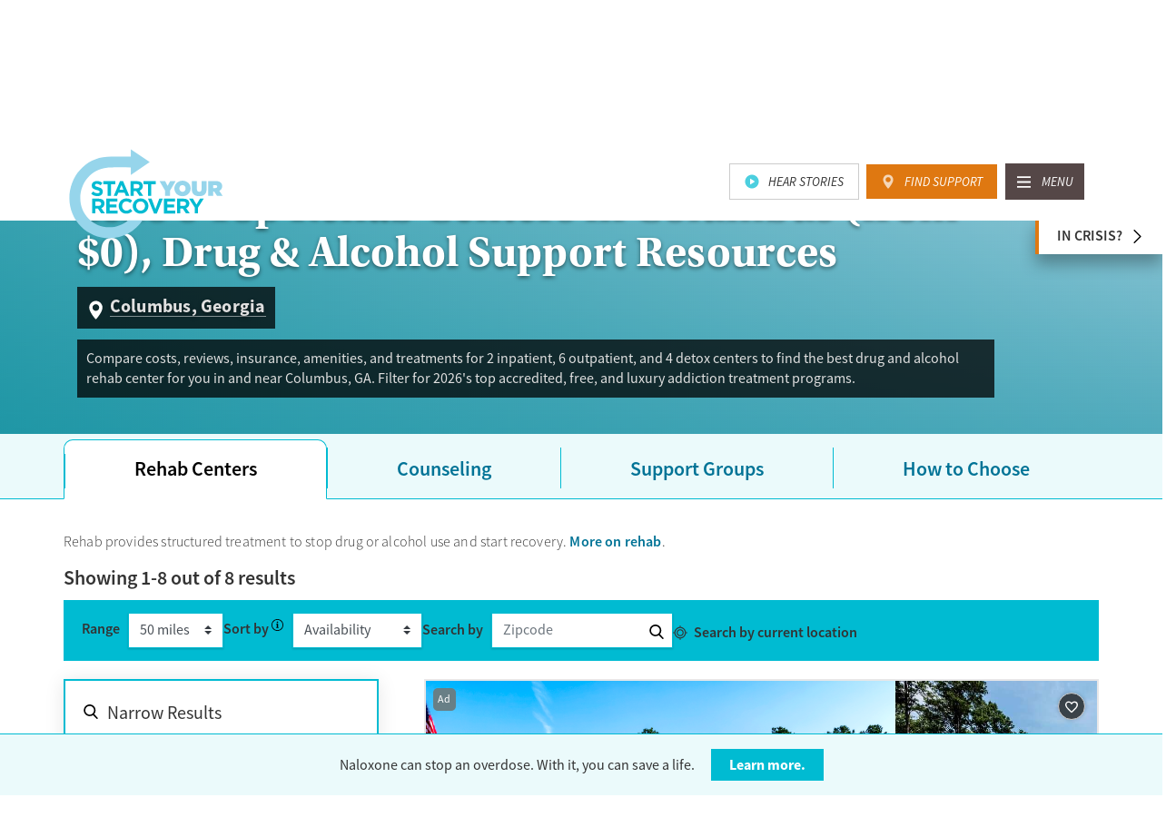

--- FILE ---
content_type: text/html; charset=utf-8
request_url: https://startyourrecovery.org/treatment/rehab-centers/georgia/columbus
body_size: 62103
content:

<!doctype html>
<html lang="en">
<head>
    <meta charset="utf-8" />
    <meta name="viewport" content="width=device-width, initial-scale=1, shrink-to-fit=no" />
    <meta http-equiv="x-ua-compatible" content="ie=edge" />
    <meta name="description" content="Compare costs, reviews, insurance, amenities, and treatments for 2 inpatient, 6 outpatient, and 4 detox centers to find the best drug and alcohol rehab center for you in and near Columbus, GA. Filter for 2026&#x27;s top accredited, free, and luxury addiction treatment programs." />
    
    <link rel="canonical" href="https://startyourrecovery.org/treatment/rehab-centers/georgia/columbus" />

    <title>2026&#x2019;s Top Rehab Centers in Columbus, GA (from $0) - Drug &amp; Alcohol</title>

    <!-- // FAVICON // -->
    <link rel="apple-touch-icon" sizes="57x57" href="/apple-icon-57x57.png" />
    <link rel="apple-touch-icon" sizes="60x60" href="/apple-icon-60x60.png" />
    <link rel="apple-touch-icon" sizes="72x72" href="/apple-icon-72x72.png" />
    <link rel="apple-touch-icon" sizes="76x76" href="/apple-icon-76x76.png" />
    <link rel="apple-touch-icon" sizes="114x114" href="/apple-icon-114x114.png" />
    <link rel="apple-touch-icon" sizes="120x120" href="/apple-icon-120x120.png" />
    <link rel="apple-touch-icon" sizes="144x144" href="/apple-icon-144x144.png" />
    <link rel="apple-touch-icon" sizes="152x152" href="/apple-icon-152x152.png" />
    <link rel="apple-touch-icon" sizes="180x180" href="/apple-icon-180x180.png" />
    <link rel="icon" type="image/png" sizes="192x192" href="/android-icon-192x192.png" />
    <link rel="icon" type="image/png" sizes="32x32" href="/favicon-32x32.png" />
    <link rel="icon" type="image/png" sizes="96x96" href="/favicon-96x96.png" />
    <link rel="icon" type="image/png" sizes="16x16" href="/favicon-16x16.png" />
    <link rel="manifest" href="/images/css-assets/favicons/manifest.json">
    <meta name="msapplication-TileColor" content="#ffffff" />
    <meta name="msapplication-TileImage" content="/ms-icon-144x144.png" />
    <meta name="theme-color" content="#ffffff" />

    <link rel="stylesheet" type="text/css" href="/css/small.min.css?v=W5OK2oXzjsPma6KP4XT30QbUSu0v3jMaSQbQmT2P8zA" />
    <link rel="stylesheet" type="text/css" media="screen and (min-width: 768px)" href="/css/medium.min.css?v=ABZ5K_qEzChXbvQldOBO9FvKvBcb7KM0fVDZkuLn6cs" />
    <link rel="stylesheet" type="text/css" media="screen and (min-width: 992px)" href="/css/large.min.css?v=kdWSlukcs7adi8hWKeuS01p7SV5zyXHeXhjy4JRGsII" />
    <link rel="stylesheet" type="text/css" media="screen and (min-width: 1200px)" href="/css/xlarge.min.css?v=DdqYu_r3bSPdyWEKFFW-frGASeVU8AYPYGCFodYivbg" />

    <link rel="preconnect" crossorigin href="https://use.typekit.net">
    <link rel="preconnect" crossorigin href="https://p.typekit.net">
    <link rel="preload" as="style" href="https://use.typekit.net/dgf2uhh.css">

    <script>
        // Typekit async
        (function (d) {
            var config = {
                kitId: 'dgf2uhh',
                scriptTimeout: 3000,
                async: true
            },
                h = d.documentElement,
                t = setTimeout(function () {
                    h.className = h.className.replace(/\bwf-loading\b/g, "") + " wf-inactive";
                }, config.scriptTimeout),
                tk = d.createElement("script"),
                f = false,
                s = d.getElementsByTagName("script")[0],
                a;
            h.className += " wf-loading";
            tk.src = 'https://use.typekit.net/' + config.kitId + '.js';
            tk.async = true;
            tk.onload = tk.onreadystatechange = function () {
                a = this.readyState;
                if (f || a && a != "complete" && a != "loaded") return;
                f = true;
                clearTimeout(t);
                try {
                    Typekit.load(config)
                } catch (e) { }
            };
            s.parentNode.insertBefore(tk, s)
        })(document);
    </script>

    <script type="text/javascript" src="/js/top.js?v=XQE1trgbEHbw1Jew5d7c-38yt5ZB53Ppx46AEMAt8U8"></script>

</head>
<body class=' template-cityResources'>

    <!-- Google Tag Manager -->
<noscript>
    <iframe src="//www.googletagmanager.com/ns.html?id=GTM-5K2TTR" height="0" width="0" style="display:none;visibility:hidden"></iframe>
</noscript>
<script>(function(w,d,s,l,i){w[l]=w[l]||[];w[l].push({'gtm.start':
new Date().getTime(),event:'gtm.js'});var f=d.getElementsByTagName(s)[0],
j=d.createElement(s),dl=l!='dataLayer'?'&l='+l:'';j.async=true;j.src=
'//www.googletagmanager.com/gtm.js?id='+i+dl;f.parentNode.insertBefore(j,f);
})(window, document, 'script', 'dataLayer', 'GTM-5K2TTR');
</script><!-- End Google Tag Manager -->

    <a href="#" id="back-to-top" class="top">Back To Top</a>

    
<nav class="navbar navbar-expand-lg" aria-label="Primary Navigation">
    <a class="skip-link" href="#main-content">Skip to content</a>
    <div class="pin-trigger"></div>
    
    <div class="navbar__buttons">
        <div class="container">
            <a href="/hear-stories" class="navbar__button navbar__button--video">Hear Stories</a>
            <a href="/treatment" class="navbar__button navbar__button--location">Find Support</a>
        </div>
    </div>
    
    <div class="navbar__pin-trigger"></div>

    <div class="navbar__primary">
        <div class="container">
            <div class="navbar__content">           
                <a class="navbar-brand" href="/">
                    <svg id="logo-lockup" xmlns="http://www.w3.org/2000/svg" viewBox="0 0 464.1 270.3" class="logo">
                        <title>Start Your Recovery Logo</title>
                        <path class="path2" d="M85.4 142.1c-6.7 0-13.5-2.3-18.8-7.1l5.8-6.9c4 3.3 8.2 5.4 13.2 5.4 4 0 6.4-1.6 6.4-4.2v-.1c0-2.5-1.5-3.7-8.9-5.6-8.9-2.3-14.7-4.7-14.7-13.5v-.1c0-8 6.4-13.3 15.5-13.3 6.4 0 11.9 2 16.4 5.6l-5.1 7.3c-3.9-2.7-7.8-4.4-11.5-4.4s-5.7 1.7-5.7 3.9v.1c0 2.9 1.9 3.9 9.5 5.8 9 2.3 14 5.6 14 13.3v.1c.2 8.7-6.5 13.7-16.1 13.7zM126 106.2v35.3h-9.7v-35.3h-13.5v-9h36.7v9H126zM171 141.4l-4-9.9h-18.7l-4 9.9h-9.9l19-44.6h9l19 44.6H171zm-13.4-32.8l-5.9 14.3h11.8l-5.9-14.3zM211.7 141.4l-9.5-14.2h-7.6v14.2h-9.7V97.2h20.2c10.4 0 16.7 5.5 16.7 14.6v.1c0 7.1-3.9 11.6-9.5 13.7l10.8 15.8h-11.4zm.2-29.1c0-4.2-2.9-6.3-7.6-6.3h-9.7v12.7h9.9c4.7 0 7.5-2.5 7.5-6.3v-.1zM247.4 106.2v35.3h-9.7v-35.3h-13.5v-9h36.7v9h-13.5z"></path>
                        <path class="path1" d="M288.9 125.6l-16.9-29h16.8l7.7 14.7 7.7-14.7h16.6l-16.9 28.7v16.1h-15v-15.8zM341.1 142.4c-3.5 0-6.7-.6-9.6-1.8-3-1.2-5.5-2.8-7.7-4.9-2.2-2.1-3.9-4.6-5.2-7.4-1.2-2.8-1.9-5.9-1.9-9.1v-.2c0-3.2.6-6.3 1.9-9.1 1.3-2.8 3-5.3 5.2-7.4 2.2-2.1 4.8-3.8 7.8-5 3-1.2 6.2-1.8 9.7-1.8 3.5 0 6.7.6 9.6 1.8 3 1.2 5.5 2.8 7.7 4.9 2.2 2.1 3.9 4.6 5.2 7.4 1.2 2.8 1.9 5.9 1.9 9.1v.1c0 3.2-.6 6.3-1.9 9.1-1.3 2.8-3 5.3-5.2 7.4-2.2 2.1-4.8 3.8-7.8 5-3 1.3-6.2 1.9-9.7 1.9zm.1-13.3c1.4 0 2.7-.3 3.8-.8 1.2-.6 2.1-1.3 2.9-2.2.8-.9 1.4-2 1.9-3.2.4-1.2.6-2.5.6-3.8v-.1c0-1.3-.2-2.6-.7-3.8-.4-1.2-1.1-2.3-1.9-3.2-.8-.9-1.8-1.7-2.9-2.2-1.2-.6-2.5-.8-3.9-.8s-2.7.3-3.8.8c-1.2.6-2.1 1.3-2.9 2.2-.8.9-1.4 2-1.9 3.2-.4 1.2-.6 2.5-.6 3.8v.1c0 1.3.2 2.6.7 3.8.4 1.2 1.1 2.3 1.9 3.2.8.9 1.8 1.7 2.9 2.2 1.2.6 2.5.8 3.9.8zM391.4 142.3c-3.3 0-6.3-.4-9.1-1.2-2.7-.8-5-2-6.9-3.7-1.9-1.7-3.4-3.9-4.5-6.5s-1.6-5.8-1.6-9.5V96.6h15.2v24.5c0 2.8.7 4.8 2 6 1.3 1.3 3 1.9 5 1.9s3.7-.6 5-1.8c1.3-1.2 1.9-3.1 1.9-5.9V96.6h15.2V121c0 3.8-.5 7.1-1.6 9.8-1.1 2.7-2.6 4.9-4.5 6.6-1.9 1.7-4.3 3-7 3.7s-5.8 1.2-9.1 1.2zM418.4 96.6h21.9c4 0 7.3.5 9.9 1.4 2.6.9 4.7 2.2 6.2 3.7 1.4 1.4 2.4 2.9 3.1 4.6.7 1.7 1 3.7 1 6v.1c0 3.3-.8 6.1-2.4 8.3-1.6 2.3-3.7 4.1-6.5 5.4l10.4 15.2h-17l-8.5-12.8h-3.2v12.8h-15V96.6zm21.4 21.3c1.8 0 3.2-.4 4.2-1.2 1-.8 1.5-1.8 1.5-3.2v-.1c0-1.5-.5-2.5-1.5-3.2-1-.7-2.4-1.1-4.2-1.1h-6.5v8.8h6.5z"></path>
                        <path class="path2" d="M96.5 194L87 179.8h-7.6V194h-9.7v-44.2h20.2c10.4 0 16.7 5.5 16.7 14.6v.1c0 7.1-3.9 11.6-9.5 13.7l10.8 15.8H96.5zm.2-29.1c0-4.2-2.9-6.3-7.6-6.3h-9.7v12.7h9.9c4.7 0 7.5-2.5 7.5-6.3v-.1zM112.2 194v-44.2h33.4v8.7h-23.7v9h20.9v8.7h-20.9v9.3h24v8.7h-33.7zM172.1 194.8c-13 0-22.7-10-22.7-22.8v-.1c0-12.6 9.5-22.9 23.1-22.9 8.3 0 13.3 2.8 17.4 6.8l-6.2 7.1c-3.4-3.1-6.9-5-11.3-5-7.5 0-12.8 6.2-12.8 13.8v.1c0 7.6 5.2 13.9 12.8 13.9 5.1 0 8.2-2 11.6-5.2l6.2 6.3c-4.5 4.9-9.5 8-18.1 8zM215.1 194.8c-13.7 0-23.4-10.2-23.4-22.8v-.1c0-12.6 9.9-22.9 23.6-22.9s23.4 10.2 23.4 22.8v.1c0 12.5-9.9 22.9-23.6 22.9zm13.4-22.9c0-7.6-5.6-13.9-13.4-13.9s-13.3 6.2-13.3 13.8v.1c0 7.6 5.6 13.9 13.4 13.9s13.3-6.2 13.3-13.8v-.1zM264 194.3h-8.6l-17.9-44.6h10.7l11.6 31.2 11.6-31.2h10.5L264 194.3zM285.6 194v-44.2H319v8.7h-23.7v9h20.9v8.7h-20.9v9.3h24v8.7h-33.7zM351.6 194l-9.5-14.2h-7.6V194h-9.7v-44.2H345c10.4 0 16.7 5.5 16.7 14.6v.1c0 7.1-3.9 11.6-9.5 13.7L363 194h-11.4zm.2-29.1c0-4.2-2.9-6.3-7.6-6.3h-9.7v12.7h9.9c4.7 0 7.5-2.5 7.5-6.3v-.1zM387.9 176.4V194h-9.7v-17.4l-17-26.8h11.4l10.6 17.8 10.7-17.8H405l-17.1 26.6z"></path>
                        <path class="path1" d="M177.6 214.9c-15.2 13-35 20.9-56.6 20.9-48.1 0-87.1-39-87.1-87.1 0-47.6 33.6-88.2 80.8-92.3 9.9-.8 41.1-1.7 71.1-.5v22.4l56.9-38.8-56.9-38v21.7c-32.6.3-52.8-.5-71.7.5-65.2 3.5-113 59.5-113 125 0 66.2 53.7 119.9 119.9 119.9 41.7 0 78.4-21.3 99.9-53.6h-43.3z"></path>
                    </svg>
                </a>

                <div class="navbar__buttons">
                    <a href="/hear-stories" class="navbar__button navbar__button--video">Hear Stories</a>
                    <a href="/treatment" class="navbar__button navbar__button--location">Find Support</a>
                </div>
                <button class="navbar-toggler" type="button" data-toggle="collapse" data-target="#mainnav" aria-controls="mainnav" aria-expanded="false"><span class="navbar-toggler-icon" title="Menu"></span></button>
            </div>

            <div class="collapse navbar-collapse navbar-collapse--fade-in" id="mainnav">

<div class="container">
    <button class="navbar-toggler" type="button" data-toggle="collapse" data-target="#mainnav" aria-controls="mainnav" aria-expanded="false"><span class="navbar-toggler-icon" title="Close menu"></span></button>
    <ul class="navbar-nav" id="mainnav-wrapper">
                <li class="nav-item dropdown">
                    <button class="nav-link navbar__dropdown-toggle collapsed" type="button" id="mainnav-dropdown-0" data-toggle="collapse" aria-expanded="false" data-target="#mainnav-dropdown-dropdown-0" aria-controls="mainnav-dropdown-dropdown-0">Signs &amp; Risk Factors</button>
                    <div class="navbar__dropdown collapse" id="mainnav-dropdown-dropdown-0" data-parent="#mainnav-wrapper" style="">
                        <div class="navbar__dropdown-wrap">
                            <div class="navbar__categories">
                                    <div class="navbar__category">
                                        <div class="navbar__category-title">Signs</div>
                                        <ul>
                                                <li><a href="/signs">Signs of Risky Use</a></li>
                                        </ul>
                                    </div>
                                    <div class="navbar__category">
                                        <div class="navbar__category-title">Harm Reduction</div>
                                        <ul>
                                                <li><a href="/treatment/preventing-responding-to-an-opioid-overdose">Overdose Prevention</a></li>
                                        </ul>
                                    </div>
                            </div>
                        </div>
                    </div>
                </li>
                <li class="nav-item dropdown">
                    <button class="nav-link navbar__dropdown-toggle collapsed" type="button" id="mainnav-dropdown-1" data-toggle="collapse" aria-expanded="false" data-target="#mainnav-dropdown-dropdown-1" aria-controls="mainnav-dropdown-dropdown-1">Treatment &amp; Support</button>
                    <div class="navbar__dropdown collapse" id="mainnav-dropdown-dropdown-1" data-parent="#mainnav-wrapper" style="">
                        <div class="navbar__dropdown-wrap">
                            <div class="navbar__categories">
                                    <div class="navbar__category">
                                        <div class="navbar__category-title">Make Your Recovery Plan</div>
                                        <ul>
                                                <li><a href="/treatment/make-a-recovery-plan">Planning Your Recovery</a></li>
                                                <li><a href="/treatment/support-groups">Support Groups</a></li>
                                                <li><a href="/treatment/rehab-centers">Rehab</a></li>
                                                <li><a href="/treatment/counseling">Counseling</a></li>
                                                <li><a href="/treatment/medications">Medications</a></li>
                                        </ul>
                                    </div>
                                    <div class="navbar__category">
                                        <div class="navbar__category-title">Find Treatment by City</div>
                                        <ul>
                                                <li><a href="/treatment">Search All Cities</a></li>
                                                <li><a href="/treatment/rehab-centers/georgia/atlanta">Atlanta</a></li>
                                                <li><a href="/treatment/rehab-centers/massachusetts/boston">Boston</a></li>
                                                <li><a href="/treatment/rehab-centers/illinois/chicago">Chicago</a></li>
                                                <li><a href="/treatment/rehab-centers/ohio/cleveland">Cleveland</a></li>
                                                <li><a href="/treatment/rehab-centers/texas/dallas">Dallas</a></li>
                                                <li><a href="/treatment/rehab-centers/colorado/denver">Denver</a></li>
                                                <li><a href="/treatment/rehab-centers/texas/houston">Houston</a></li>
                                                <li><a href="/treatment/rehab-centers/indiana/indianapolis">Indianapolis</a></li>
                                                <li><a href="/treatment/rehab-centers/california/los-angeles">Los Angeles</a></li>
                                                <li><a href="/treatment/rehab-centers/florida/miami">Miami</a></li>
                                                <li><a href="/treatment/rehab-centers/new-york/new-york-city">New York</a></li>
                                                <li><a href="/treatment/rehab-centers/new-jersey/newark">Newark</a></li>
                                                <li><a href="/treatment/rehab-centers/pennsylvania/philadelphia">Philadelphia</a></li>
                                                <li><a href="/treatment/rehab-centers/arizona/phoenix">Phoenix</a></li>
                                                <li><a href="/treatment/rehab-centers/california/san-diego">San Diego</a></li>
                                                <li><a href="/treatment/rehab-centers/california/bay-area">San Francisco</a></li>
                                                <li><a href="/treatment/rehab-centers/washington-dc">Washington DC</a></li>
                                        </ul>
                                    </div>
                                    <div class="navbar__category">
                                        <div class="navbar__category-title">Find Treatment by State</div>
                                        <ul>
                                                <li><a href="/treatment">Search All States</a></li>
                                                <li><a href="/treatment/rehab-centers/arizona">Arizona</a></li>
                                                <li><a href="/treatment/rehab-centers/california">California</a></li>
                                                <li><a href="/treatment/rehab-centers/florida">Florida</a></li>
                                                <li><a href="/treatment/rehab-centers/illinois">Illinois</a></li>
                                                <li><a href="/treatment/rehab-centers/indiana">Indiana</a></li>
                                                <li><a href="/treatment/rehab-centers/massachusetts">Massachusetts</a></li>
                                                <li><a href="/treatment/rehab-centers/michigan">Michigan</a></li>
                                                <li><a href="/treatment/rehab-centers/new-jersey">New Jersey</a></li>
                                                <li><a href="/treatment/rehab-centers/new-york">New York</a></li>
                                                <li><a href="/treatment/rehab-centers/north-carolina">North Carolina</a></li>
                                                <li><a href="/treatment/rehab-centers/ohio">Ohio</a></li>
                                                <li><a href="/treatment/rehab-centers/pennsylvania">Pennsylvania</a></li>
                                                <li><a href="/treatment/rehab-centers/tennessee">Tennessee</a></li>
                                                <li><a href="/treatment/rehab-centers/texas">Texas</a></li>
                                                <li><a href="/treatment/rehab-centers/georgia">Georgia</a></li>
                                                <li><a href="/treatment/rehab-centers/virginia">Virginia</a></li>
                                                <li><a href="/treatment/rehab-centers/washington">Washington</a></li>
                                        </ul>
                                    </div>
                            </div>
                        </div>
                    </div>
                </li>
                <li class="nav-item">
                    <a class="nav-link" href="/in-recovery">Recovery</a>
                </li>
                <li class="nav-item dropdown">
                    <button class="nav-link navbar__dropdown-toggle collapsed" type="button" id="mainnav-dropdown-3" data-toggle="collapse" aria-expanded="false" data-target="#mainnav-dropdown-dropdown-3" aria-controls="mainnav-dropdown-dropdown-3">About Substance Use</button>
                    <div class="navbar__dropdown collapse" id="mainnav-dropdown-dropdown-3" data-parent="#mainnav-wrapper" style="">
                        <div class="navbar__dropdown-wrap">
                            <div class="navbar__categories">
                                    <div class="navbar__category">
                                        <div class="navbar__category-title">101</div>
                                        <ul>
                                                <li><a href="/about">What is Substance Use Disorder?</a></li>
                                        </ul>
                                    </div>
                                    <div class="navbar__category">
                                        <div class="navbar__category-title">Who You Are</div>
                                        <ul>
                                                <li><a href="/who/veterans-military">Veterans &amp; Military Personnel</a></li>
                                                <li><a href="/who/teens">Teens</a></li>
                                                <li><a href="/who/college">College Students</a></li>
                                                <li><a href="/who/lgbtq">LGBTQ</a></li>
                                                <li><a href="/who/seniors">Seniors</a></li>
                                                <li><a href="/who/parents">Parents</a></li>
                                        </ul>
                                    </div>
                                    <div class="navbar__category">
                                        <div class="navbar__category-title">Experiences</div>
                                        <ul>
                                                <li><a href="/experiences/sexual-assault">Sexual Assault</a></li>
                                                <li><a href="/experiences/co-occurring-disorders">Mental Health Disorders</a></li>
                                                <li><a href="/experiences/relationship-challenges">Relationship Challenges</a></li>
                                                <li><a href="/experiences/suicide-prevention">Suicide Prevention</a></li>
                                                <li><a href="/experiences/eating-disorders">Eating Disorders</a></li>
                                                <li><a href="/experiences/problem-gambling">Problem Gambling</a></li>
                                                <li><a href="/experiences/employment">Employment</a></li>
                                        </ul>
                                    </div>
                            </div>
                        </div>
                    </div>
                </li>
                <li class="nav-item">
                    <a class="nav-link" href="/about-us">About Us</a>
                </li>
    </ul>

    <div class="navbar__buttons">
        <a href="/hear-stories" class="navbar__button navbar__button--video">Hear Stories</a>
        <a href="/treatment" class="navbar__button navbar__button--location">Find Support</a>
    </div>
</div>
            </div>
        </div>
    </div>
</nav>

    

    

<main id="main-content" tabindex="0">
    <div id="hero" class="container-fluid no-gutter hero hero__regional">

     <div class="hero__bg" aria-hidden="true">
         <div class="hero__bg-lg" style="background-image: url();"></div>
         <div class="hero__bg-sm" style="background-image: url();"></div>
     </div>
        
        <div class="row">
            <div class="container no-gutter">
                <div class="col-md-12">
                    <h1 class="hero__title">
                        2026&#x2019;s Top Rehab Centers in Columbus (from $0), Drug &amp; Alcohol Support Resources
                        <span class="hero__title">
                            <div class="hero__title-tagline"><span>Columbus, Georgia</span></div>
                        </span>
                    </h1>
                        <div class="hero__desc-container">
                            <div class="hero__desc">
                                Compare costs, reviews, insurance, amenities, and treatments for 2 inpatient, 6 outpatient, and 4 detox centers to find the best drug and alcohol rehab center for you in and near Columbus, GA. Filter for 2026's top accredited, free, and luxury addiction treatment programs.
                            </div>
                        </div>
                </div>
            </div>
        </div>
        <a class="hero__crisis-toggle" href="#crisisModal" data-toggle="modal">In Crisis?</a>
    </div>
<div class="modal modal--crisis fade" id="crisisModal" tabindex="-1" role="dialog" aria-labelledby="crisisModalLabel" aria-hidden="true">
    <div class="modal-dialog" role="document">
        <div class="modal-content">
            <div class="modal-header">
                <h5 class="modal-title" id="crisisModalLabel">In Crisis Now?</h5>
                <button type="button" class="close" data-dismiss="modal" title="Close"></button>
            </div>
            <div class="modal-body">
                <p><strong>For medical emergencies, including overdose, <a href="tel:911">call 911</a></strong>.</p>
                <p>If you or someone you know is experiencing a mental health or emotional crisis, please <a href="tel:1-800-273-8255">call 1-800-273-8255</a>.</p>
            </div>
        </div>
    </div>
</div>

<div class="facility-tabs__container">
    <nav class="facility-tabs__nav">
        <ul class="container content-block content-block__tabs">
            <li><a class="facility-tabs__item facility-tabs__nav-active" href="#facilities-listing-rehab"><span>Rehab Centers</span></a></li>
            <li><a class="facility-tabs__item" href="#facilities-listing-counseling"><span>Counseling</span></a></li>
            <li><a class="facility-tabs__item" href="#facilities-listing-support"><span>Support Groups</span></a></li>
                <li><a class="facility-tabs__item" href="#facilities-listing-faq"><span>How to Choose</span></a></li>
        </ul>
    </nav>

    <section id="facilities-listing-rehab" class="container content-block content-block__tabs facility-tabs__panel facility-tabs__panel--active">



<form action="/umbraco/surface/Repo/FacilityResults?ListId=903&Latitude=32.51&Longitude=-84.8771&ClosestZip=&IsMethadonePage=false&IsNationalPage=False&SyrValueName=" method="GET">
    <div class="facility-result__intro">
        <div class="row">
            <div class="col-sm-12 col-md-9">
                <p>Rehab provides structured treatment to stop drug or alcohol use and start recovery. <a href="/treatment/rehab-centers">More on rehab</a>.</p>
            </div>
        </div>
                <div class="facility-result__count">                 
                        <h3><strong>Showing </strong> <span class="facility-result__numbers"><span class="facility-result__start">1</span>-<span class="facility-result__end">8</span> out of </span><span class="facility-result__total">8</span> results</h3>                    
                        <h3 class="facility-result__count-loading">Loading Results...</h3>
                </div> 

    </div>

    <div class="facility-filters__active facility-filters__active-desktop">
        <h4>Selected Options:</h4>
        <div class="facility-filters__active-wrap"></div>
        <button type="reset" class="facility-filters__active-clear">Clear All</button>
    </div>

    <div class="facility-filters__sort">
                <div class="facility-filters__sort-range">
                    <label for="facilities-listing-rehab-range">Range</label>
                    <select id="facilities-listing-rehab-range" name="range">
                                <option value="5">5 miles</option>
                                <option value="10">10 miles</option>
                                <option value="13">13 miles</option>
                                <option value="15">15 miles</option>
                                <option value="20">20 miles</option>
                                <option value="25">25 miles</option>
                                <option value="30">30 miles</option>
                                <option value="35">35 miles</option>
                                <option value="45">45 miles</option>
                                <option selected="" value="50">50 miles</option>
                                <option value="100">100 miles</option>
                                <option value="150">150 miles</option>
                                <option value="250">250 miles</option>
                    </select>
                </div>

        <div class="facility-filters__sort-sort">
            <label class="facility-filters__rehab-sort" for="facilities-listing-rehab-sort">Sort by</label>
            <div class="facility-filters__sort-sort--tooltip">
                <button type="button" data-toggle="tooltip" data-animation="true" data-html="true" data-placement="bottom" data-trigger="focus" data-title="Sort based on Distance, 2025&#x2019;s Top Accredited, or Availability. Registered facilities provide updates on their Availability status. Compensation from facilities is a factor in the sort order of similar facilities when Availability is selected. Sort by 2025&#x2019;s Top Accredited to see centers holding trusted third-party accreditation (e.g. CARF, Joint Commission)." aria-label="Sort based on Distance, 2025&#x2019;s Top Accredited, or Availability. Registered facilities provide updates on their Availability status. Compensation from facilities is a factor in the sort order of similar facilities when Availability is selected. Sort by 2025&#x2019;s Top Accredited to see centers holding trusted third-party accreditation (e.g. CARF, Joint Commission)." data-original-title="" title=""></button>
            </div>


        <select id="facilities-listing-rehab-sort" name="sorting">
                <option value="Availability" selected>Availability</option>

                <option value="Accreditations">Top Accredited</option>

                    <option value="Distance">Distance</option>
        </select>
        </div>
            <div class="facility-filters__sort-zip">
                <label for="rehab-zip">Search by</label>
                <input required id="rehab-zip" name="zip" type="tel" pattern="^(\d{5})$" maxlength="5" placeholder="Zipcode" />
                <button type="button" class="facility-filters__sort-zip--submit" data-url="/treatment/search" title="Search by Zip"></button>
            </div>
            <div class="facility-filters__sort-latlong">
                <span class="facility-filters__sort-latlong-prompt">
                    <button type="button" data-href="/treatment/search">Search by current location</button>
                </span><span class="facility-filters__sort-latlong-error">Could not get your location automatically. Please update your browser settings to allow access to location data, or provide your zip code.</span>
            </div>
    </div>

    <div class="row facility-result__container">
        <div class="col-md-4">
            <div class="facility-filters">
                <h3>Narrow Results</h3>
                <button type="button" class="facility-filters__close">Close Filters</button>
                <div class="facility-filters__groups">
                    <div id="facility-filters-treatment-type" class="facility-filters__single">
                        <a href="#facility-filters-treatment-type" class="facility-filters__label"><span>Treatment type</span></a>
                        <div class="facility-filters__label--desktop"><span>Treatment type</span></div>

                        <div class="facility-filters__single-options" id="facility-filters-search-group-treatment-type">

                                    <div class="check-custom">
                                        <input type="checkbox" name="settings" value="1" id="city-filter-treatment-type-1"  /><label for="city-filter-treatment-type-1">Inpatient</label>
                                            <div class="facility__results facility-filters--tooltip"><button type="button" data-toggle="tooltip" data-animation="true" data-html="true" data-placement="bottom" data-trigger="focus" data-template="<div class='tooltip tooltip--facility-filters' role='tooltip'><div class='tooltip-inner'></div></div>" data-title="Live-in drug and alcohol treatment. Treatment in residential rehab typically lasts from one month to one year. &lt;a href=&#x27;/treatment/rehab-centers/outpatient-vs-inpatient&#x27;&gt;Learn more&lt;/a&gt;." aria-label="Live-in drug and alcohol treatment. Treatment in residential rehab typically lasts from one month to one year. &lt;a href=&#x27;/treatment/rehab-centers/outpatient-vs-inpatient&#x27;&gt;Learn more&lt;/a&gt;."></button></div>
                                    </div>
                                    <div class="check-custom">
                                        <input type="checkbox" name="settings" value="2" id="city-filter-treatment-type-2"  /><label for="city-filter-treatment-type-2">Hospital</label>
                                            <div class="facility__results facility-filters--tooltip"><button type="button" data-toggle="tooltip" data-animation="true" data-html="true" data-placement="bottom" data-trigger="focus" data-template="<div class='tooltip tooltip--facility-filters' role='tooltip'><div class='tooltip-inner'></div></div>" data-title="24/7 drug and alcohol treatment connected to a hospital, typically lasting days or weeks" aria-label="24/7 drug and alcohol treatment connected to a hospital, typically lasting days or weeks"></button></div>
                                    </div>
                                    <div class="check-custom">
                                        <input type="checkbox" name="settings" value="3" id="city-filter-treatment-type-3"  /><label for="city-filter-treatment-type-3">Outpatient</label>
                                            <div class="facility__results facility-filters--tooltip"><button type="button" data-toggle="tooltip" data-animation="true" data-html="true" data-placement="bottom" data-trigger="focus" data-template="<div class='tooltip tooltip--facility-filters' role='tooltip'><div class='tooltip-inner'></div></div>" data-title="Treatment at a facility while a patient lives on their own. &lt;a href=&#x27;/treatment/rehab-centers/outpatient-vs-inpatient&#x27;&gt;Learn more&lt;/a&gt;." aria-label="Treatment at a facility while a patient lives on their own. &lt;a href=&#x27;/treatment/rehab-centers/outpatient-vs-inpatient&#x27;&gt;Learn more&lt;/a&gt;."></button></div>
                                    </div>
                                    <div class="check-custom">
                                        <input type="checkbox" name="settings" value="5" id="city-filter-treatment-type-5"  /><label for="city-filter-treatment-type-5">Detox</label>
                                            <div class="facility__results facility-filters--tooltip"><button type="button" data-toggle="tooltip" data-animation="true" data-html="true" data-placement="bottom" data-trigger="focus" data-template="<div class='tooltip tooltip--facility-filters' role='tooltip'><div class='tooltip-inner'></div></div>" data-title="Supervised withdrawal from drug or alcohol use. Detox helps the body rid itself of substances while the symptoms of drug or alcohol withdrawal are treated." aria-label="Supervised withdrawal from drug or alcohol use. Detox helps the body rid itself of substances while the symptoms of drug or alcohol withdrawal are treated."></button></div>
                                    </div>
                                    <div class="check-custom">
                                        <input type="checkbox" name="settings" value="4" id="city-filter-treatment-type-4"  /><label for="city-filter-treatment-type-4">Telemedicine</label>
                                            <div class="facility__results facility-filters--tooltip"><button type="button" data-toggle="tooltip" data-animation="true" data-html="true" data-placement="bottom" data-trigger="focus" data-template="<div class='tooltip tooltip--facility-filters' role='tooltip'><div class='tooltip-inner'></div></div>" data-title="Care given online or over the phone to support drug and alcohol treatment and recovery." aria-label="Care given online or over the phone to support drug and alcohol treatment and recovery."></button></div>
                                    </div>
                        </div>
                    </div>
                    <div id="facility-filters-insurance-options" class="facility-filters__single facility-filters__single--scroll">
                        <a href="#facility-filters-insurance-options" class="facility-filters__label"><span>Insurance Accepted</span></a>
                        <div class="facility-filters__label--desktop"><span>Insurance Accepted</span></div>

                        <div class="facility-filters__single-search">
                            <input type="search" name="" placeholder="Search for Insurance Accepted" aria-controls="facility-filters-search-group-insurance-options">
                        </div>

                        <div class="facility-filters__single-options" id="facility-filters-search-group-insurance-options">
                                    <div class="check-custom facility-filters__single-search--match">
                                        <input type="checkbox" name="payments" value="100" id="Aetna"  />
                                        <label for="Aetna">Aetna</label>
                                    </div>
                                    <div class="check-custom facility-filters__single-search--match">
                                        <input type="checkbox" name="payments" value="310" id="Ambetter"  />
                                        <label for="Ambetter">Ambetter</label>
                                    </div>
                                    <div class="check-custom facility-filters__single-search--match">
                                        <input type="checkbox" name="payments" value="311" id="AmeriHealth"  />
                                        <label for="AmeriHealth">AmeriHealth</label>
                                    </div>
                                    <div class="check-custom facility-filters__single-search--match">
                                        <input type="checkbox" name="payments" value="312" id="AmeriHealth Caritas"  />
                                        <label for="AmeriHealth Caritas">AmeriHealth Caritas</label>
                                    </div>
                                    <div class="check-custom facility-filters__single-search--match">
                                        <input type="checkbox" name="payments" value="99" id="Anthem"  />
                                        <label for="Anthem">Anthem</label>
                                    </div>
                                    <div class="check-custom facility-filters__single-search--match">
                                        <input type="checkbox" name="payments" value="313" id="BHS | Behavioral Health Systems"  />
                                        <label for="BHS | Behavioral Health Systems">BHS | Behavioral Health Systems</label>
                                    </div>
                                    <div class="check-custom facility-filters__single-search--match">
                                        <input type="checkbox" name="payments" value="102" id="Blue Cross Blue Shield"  />
                                        <label for="Blue Cross Blue Shield">Blue Cross Blue Shield</label>
                                    </div>
                                    <div class="check-custom facility-filters__single-search--match">
                                        <input type="checkbox" name="payments" value="314" id="Blue Shield of California"  />
                                        <label for="Blue Shield of California">Blue Shield of California</label>
                                    </div>
                                    <div class="check-custom facility-filters__single-search--match">
                                        <input type="checkbox" name="payments" value="315" id="Bright Health"  />
                                        <label for="Bright Health">Bright Health</label>
                                    </div>
                                    <div class="check-custom facility-filters__single-search--match">
                                        <input type="checkbox" name="payments" value="103" id="CareFirst"  />
                                        <label for="CareFirst">CareFirst</label>
                                    </div>
                                    <div class="check-custom facility-filters__single-search--match">
                                        <input type="checkbox" name="payments" value="101" id="Carelon"  />
                                        <label for="Carelon">Carelon</label>
                                    </div>
                                    <div class="check-custom facility-filters__single-search--match">
                                        <input type="checkbox" name="payments" value="316" id="CareSource"  />
                                        <label for="CareSource">CareSource</label>
                                    </div>
                                    <div class="check-custom facility-filters__single-search--match">
                                        <input type="checkbox" name="payments" value="104" id="Cigna"  />
                                        <label for="Cigna">Cigna</label>
                                    </div>
                                    <div class="check-custom facility-filters__single-search--match">
                                        <input type="checkbox" name="payments" value="317" id="Claritev"  />
                                        <label for="Claritev">Claritev</label>
                                    </div>
                                    <div class="check-custom facility-filters__single-search--match">
                                        <input type="checkbox" name="payments" value="318" id="Community Care Behavioral Health Organization (CCBHO)"  />
                                        <label for="Community Care Behavioral Health Organization (CCBHO)">Community Care Behavioral Health Organization (CCBHO)</label>
                                    </div>
                                    <div class="check-custom facility-filters__single-search--match">
                                        <input type="checkbox" name="payments" value="105" id="ComPsych"  />
                                        <label for="ComPsych">ComPsych</label>
                                    </div>
                                    <div class="check-custom facility-filters__single-search--match">
                                        <input type="checkbox" name="payments" value="319" id="Coventry"  />
                                        <label for="Coventry">Coventry</label>
                                    </div>
                                    <div class="check-custom facility-filters__single-search--match">
                                        <input type="checkbox" name="payments" value="320" id="EmblemHealth"  />
                                        <label for="EmblemHealth">EmblemHealth</label>
                                    </div>
                                    <div class="check-custom facility-filters__single-search--match">
                                        <input type="checkbox" name="payments" value="321" id="Fallon Health"  />
                                        <label for="Fallon Health">Fallon Health</label>
                                    </div>
                                    <div class="check-custom facility-filters__single-search--match">
                                        <input type="checkbox" name="payments" value="322" id="Fidelis Care"  />
                                        <label for="Fidelis Care">Fidelis Care</label>
                                    </div>
                                    <div class="check-custom facility-filters__single-search--match">
                                        <input type="checkbox" name="payments" value="323" id="First Health"  />
                                        <label for="First Health">First Health</label>
                                    </div>
                                    <div class="check-custom facility-filters__single-search--match">
                                        <input type="checkbox" name="payments" value="324" id="Florida Blue"  />
                                        <label for="Florida Blue">Florida Blue</label>
                                    </div>
                                    <div class="check-custom facility-filters__single-search--match">
                                        <input type="checkbox" name="payments" value="325" id="GEHA"  />
                                        <label for="GEHA">GEHA</label>
                                    </div>
                                    <div class="check-custom facility-filters__single-search--match">
                                        <input type="checkbox" name="payments" value="326" id="Geisinger Health Plan"  />
                                        <label for="Geisinger Health Plan">Geisinger Health Plan</label>
                                    </div>
                                    <div class="check-custom facility-filters__single-search--match">
                                        <input type="checkbox" name="payments" value="106" id="Health Net"  />
                                        <label for="Health Net">Health Net</label>
                                    </div>
                                    <div class="check-custom facility-filters__single-search--match">
                                        <input type="checkbox" name="payments" value="327" id="Health Net of California"  />
                                        <label for="Health Net of California">Health Net of California</label>
                                    </div>
                                    <div class="check-custom facility-filters__single-search--match">
                                        <input type="checkbox" name="payments" value="329" id="Healthfirst"  />
                                        <label for="Healthfirst">Healthfirst</label>
                                    </div>
                                    <div class="check-custom facility-filters__single-search--match">
                                        <input type="checkbox" name="payments" value="328" id="HealthPartners"  />
                                        <label for="HealthPartners">HealthPartners</label>
                                    </div>
                                    <div class="check-custom facility-filters__single-search--match">
                                        <input type="checkbox" name="payments" value="107" id="Highmark"  />
                                        <label for="Highmark">Highmark</label>
                                    </div>
                                    <div class="check-custom facility-filters__single-search--match">
                                        <input type="checkbox" name="payments" value="108" id="Humana"  />
                                        <label for="Humana">Humana</label>
                                    </div>
                                    <div class="check-custom facility-filters__single-search--match">
                                        <input type="checkbox" name="payments" value="330" id="Humana Medicare"  />
                                        <label for="Humana Medicare">Humana Medicare</label>
                                    </div>
                                    <div class="check-custom facility-filters__single-search--match">
                                        <input type="checkbox" name="payments" value="13" id="IHS"  />
                                        <label for="IHS">IHS</label>
                                    </div>
                                    <div class="check-custom facility-filters__single-search--match">
                                        <input type="checkbox" name="payments" value="109" id="Kaiser Permanente"  />
                                        <label for="Kaiser Permanente">Kaiser Permanente</label>
                                    </div>
                                    <div class="check-custom facility-filters__single-search--match">
                                        <input type="checkbox" name="payments" value="332" id="Magellan"  />
                                        <label for="Magellan">Magellan</label>
                                    </div>
                                    <div class="check-custom facility-filters__single-search--match">
                                        <input type="checkbox" name="payments" value="333" id="Massachusetts Behavioral Health Partnership"  />
                                        <label for="Massachusetts Behavioral Health Partnership">Massachusetts Behavioral Health Partnership</label>
                                    </div>
                                    <div class="check-custom facility-filters__single-search--match">
                                        <input type="checkbox" name="payments" value="12" id="Medicaid"  />
                                        <label for="Medicaid">Medicaid</label>
                                    </div>
                                    <div class="check-custom facility-filters__single-search--match">
                                        <input type="checkbox" name="payments" value="11" id="Medicare"  />
                                        <label for="Medicare">Medicare</label>
                                    </div>
                                    <div class="check-custom facility-filters__single-search--match">
                                        <input type="checkbox" name="payments" value="334" id="MetroPlus Health Plan"  />
                                        <label for="MetroPlus Health Plan">MetroPlus Health Plan</label>
                                    </div>
                                    <div class="check-custom facility-filters__single-search--match">
                                        <input type="checkbox" name="payments" value="110" id="MHN"  />
                                        <label for="MHN">MHN</label>
                                    </div>
                                    <div class="check-custom facility-filters__single-search--match">
                                        <input type="checkbox" name="payments" value="335" id="Molina Healthcare"  />
                                        <label for="Molina Healthcare">Molina Healthcare</label>
                                    </div>
                                    <div class="check-custom facility-filters__single-search--match">
                                        <input type="checkbox" name="payments" value="331" id="MVP Health Plan"  />
                                        <label for="MVP Health Plan">MVP Health Plan</label>
                                    </div>
                                    <div class="check-custom facility-filters__single-search--match">
                                        <input type="checkbox" name="payments" value="111" id="Optum"  />
                                        <label for="Optum">Optum</label>
                                    </div>
                                    <div class="check-custom facility-filters__single-search--match">
                                        <input type="checkbox" name="payments" value="340" id="Optum Health Plan of California"  />
                                        <label for="Optum Health Plan of California">Optum Health Plan of California</label>
                                    </div>
                                    <div class="check-custom facility-filters__single-search--match">
                                        <input type="checkbox" name="payments" value="341" id="Oscar"  />
                                        <label for="Oscar">Oscar</label>
                                    </div>
                                    <div class="check-custom facility-filters__single-search--match">
                                        <input type="checkbox" name="payments" value="342" id="PerformCare"  />
                                        <label for="PerformCare">PerformCare</label>
                                    </div>
                                    <div class="check-custom facility-filters__single-search--match">
                                        <input type="checkbox" name="payments" value="16" id="Private (Any)"  />
                                        <label for="Private (Any)">Private (Any)</label>
                                        <div class="facility__results facility-filters--tooltip"><button type="button" data-toggle="tooltip" data-animation="true" data-html="true" data-placement="bottom" data-trigger="focus" data-template="<div class='tooltip tooltip--facility-filters' role='tooltip'><div class='tooltip-inner'></div></div>" data-title="This facility accepts insurance from multiple companies. Contact the facility to confirm your policy is accepted." aria-label="This facility accepts insurance from multiple companies. Contact the facility to confirm your policy is accepted."></button></div>
                                    </div>
                                    <div class="check-custom facility-filters__single-search--match">
                                        <input type="checkbox" name="payments" value="15" id="State"  />
                                        <label for="State">State</label>
                                    </div>
                                    <div class="check-custom facility-filters__single-search--match">
                                        <input type="checkbox" name="payments" value="343" id="Sunshine Health"  />
                                        <label for="Sunshine Health">Sunshine Health</label>
                                    </div>
                                    <div class="check-custom facility-filters__single-search--match">
                                        <input type="checkbox" name="payments" value="14" id="TRICARE"  />
                                        <label for="TRICARE">TRICARE</label>
                                    </div>
                                    <div class="check-custom facility-filters__single-search--match">
                                        <input type="checkbox" name="payments" value="336" id="TriWest"  />
                                        <label for="TriWest">TriWest</label>
                                    </div>
                                    <div class="check-custom facility-filters__single-search--match">
                                        <input type="checkbox" name="payments" value="344" id="Tufts Health"  />
                                        <label for="Tufts Health">Tufts Health</label>
                                    </div>
                                    <div class="check-custom facility-filters__single-search--match">
                                        <input type="checkbox" name="payments" value="345" id="United Medical Resources (UMR)"  />
                                        <label for="United Medical Resources (UMR)">United Medical Resources (UMR)</label>
                                    </div>
                                    <div class="check-custom facility-filters__single-search--match">
                                        <input type="checkbox" name="payments" value="112" id="UnitedHealthcare"  />
                                        <label for="UnitedHealthcare">UnitedHealthcare</label>
                                    </div>
                                    <div class="check-custom facility-filters__single-search--match">
                                        <input type="checkbox" name="payments" value="338" id="UnitedHealthcare of California"  />
                                        <label for="UnitedHealthcare of California">UnitedHealthcare of California</label>
                                    </div>
                                    <div class="check-custom facility-filters__single-search--match">
                                        <input type="checkbox" name="payments" value="337" id="UPMC"  />
                                        <label for="UPMC">UPMC</label>
                                    </div>
                                    <div class="check-custom facility-filters__single-search--match">
                                        <input type="checkbox" name="payments" value="339" id="WellCare"  />
                                        <label for="WellCare">WellCare</label>
                                    </div>

                        </div>
                        <a href="#facility-filters-insurance-options" class="facility-filters__all" data-filters-less="View Less">View All</a>
                    </div>

                    <div id="facility-filters-financial-assistance" class="facility-filters__single ">
                        <a href="#facility-filters-financial-assistance" class="facility-filters__label"><span>Financial Assistance</span></a>
                        <div class="facility-filters__label--desktop"><span>Financial Assistance</span></div>

                        <div class="facility-filters__single-options">
                                <div class="check-custom">
                                    <input type="checkbox" name="FinancialAssistance" value="10" id="city-filter-financial-assistance-10" /><label for="city-filter-financial-assistance-10">Free</label>
                                </div>
                                <div class="check-custom">
                                    <input type="checkbox" name="FinancialAssistance" value="18" id="city-filter-financial-assistance-18" /><label for="city-filter-financial-assistance-18">Sliding fee scale</label>
                                </div>
                                <div class="check-custom">
                                    <input type="checkbox" name="FinancialAssistance" value="17" id="city-filter-financial-assistance-17" /><label for="city-filter-financial-assistance-17">Payment assistance</label>
                                </div>

                        </div>
                    </div>
                    
                                     
                    <div id="facility-filters-ages" class="facility-filters__single facility-filters__single--hide-sm">
                        <a href="#facility-filters-ages" class="facility-filters__label"><span>Age</span></a>
                        <div class="facility-filters__label--desktop">
                            <span>
                                Age
                            </span>
                        </div>
                        <div class="facility-filters__single-options">

                                <div class="check-custom">
                                    <input type="checkbox" name="ages" value="6" id="city-filter-age-6"  /><label for="city-filter-age-6">Seniors (Ages 65&#x2B;)</label>
                                </div>
                                <div class="check-custom">
                                    <input type="checkbox" name="ages" value="7" id="city-filter-age-7"  /><label for="city-filter-age-7">Adults (Ages 26-64)</label>
                                </div>
                                <div class="check-custom">
                                    <input type="checkbox" name="ages" value="8" id="city-filter-age-8"  /><label for="city-filter-age-8">Young Adults (Ages 18-25)</label>
                                </div>
                                <div class="check-custom">
                                    <input type="checkbox" name="ages" value="9" id="city-filter-age-9"  /><label for="city-filter-age-9">Youth (Ages 12-17)</label>
                                </div>
                        </div>
                    </div>


                    <div id="facility-filters-available-services" class="facility-filters__single facility-filters__single--hide-sm">
                        <a href="#facility-filters-available-services" class="facility-filters__label"><span>Available services</span></a>
                        <div class="facility-filters__label--desktop"><span>Available services</span></div>
                        <div class="facility-filters__single-options">
                                <div class="check-custom">
                                    <input type="checkbox" name="AvailableServices" value="52" id="city-filter-available-services-52"  /><label for="city-filter-available-services-52">Treats alcohol use disorder</label>
                                </div>
                                <div class="check-custom">
                                    <input type="checkbox" name="AvailableServices" value="53" id="city-filter-available-services-53"  /><label for="city-filter-available-services-53">Treats opioid use disorder</label>
                                </div>
                                <div class="check-custom">
                                    <input type="checkbox" name="AvailableServices" value="54" id="city-filter-available-services-54"  /><label for="city-filter-available-services-54">Mental health treatment</label>
                                </div>
                                <div class="check-custom">
                                    <input type="checkbox" name="AvailableServices" value="49" id="city-filter-available-services-49"  /><label for="city-filter-available-services-49">Luxury</label>
                                </div>
                                <div class="check-custom">
                                    <input type="checkbox" name="AvailableServices" value="51" id="city-filter-available-services-51"  /><label for="city-filter-available-services-51">Recovery support services</label>
                                </div>
                                <div class="check-custom">
                                    <input type="checkbox" name="AvailableServices" value="50" id="city-filter-available-services-50"  /><label for="city-filter-available-services-50">Transitional services</label>
                                </div>
                        </div>
                        <a href="#facility-filters-available-services" class="facility-filters__all" data-filters-less="View Less">View All</a>
                    </div>


                    <div id="facility-filters-special-programs-for" class="facility-filters__single facility-filters__single--hide-sm">
                        <a href="#facility-filters-special-programs-for" class="facility-filters__label"><span>Special Programs For</span></a>
                        <div class="facility-filters__label--desktop"><span>Special Programs</span></div>
                        <div class="facility-filters__single-options">
                                <div class="check-custom">
                                    <input type="checkbox" name="SpecialPrograms" value="35" id="city-filter-special-programs-for-35"  /><label for="city-filter-special-programs-for-35">Adult men</label>
                                </div>
                                <div class="check-custom">
                                    <input type="checkbox" name="SpecialPrograms" value="36" id="city-filter-special-programs-for-36"  /><label for="city-filter-special-programs-for-36">Adult women</label>
                                </div>
                                <div class="check-custom">
                                    <input type="checkbox" name="SpecialPrograms" value="38" id="city-filter-special-programs-for-38"  /><label for="city-filter-special-programs-for-38">LGBTQ</label>
                                </div>
                                <div class="check-custom">
                                    <input type="checkbox" name="SpecialPrograms" value="46" id="city-filter-special-programs-for-46"  /><label for="city-filter-special-programs-for-46">Veterans</label>
                                </div>
                                <div class="check-custom">
                                    <input type="checkbox" name="SpecialPrograms" value="33" id="city-filter-special-programs-for-33"  /><label for="city-filter-special-programs-for-33">Service members</label>
                                </div>
                                <div class="check-custom">
                                    <input type="checkbox" name="SpecialPrograms" value="39" id="city-filter-special-programs-for-39"  /><label for="city-filter-special-programs-for-39">Military families</label>
                                </div>
                                <div class="check-custom">
                                    <input type="checkbox" name="SpecialPrograms" value="34" id="city-filter-special-programs-for-34"  /><label for="city-filter-special-programs-for-34">Adolescents</label>
                                </div>
                                <div class="check-custom">
                                    <input type="checkbox" name="SpecialPrograms" value="43" id="city-filter-special-programs-for-43"  /><label for="city-filter-special-programs-for-43">Mental health disorders</label>
                                </div>
                                <div class="check-custom">
                                    <input type="checkbox" name="SpecialPrograms" value="37" id="city-filter-special-programs-for-37"  /><label for="city-filter-special-programs-for-37">Court referrals</label>
                                </div>
                                <div class="check-custom">
                                    <input type="checkbox" name="SpecialPrograms" value="40" id="city-filter-special-programs-for-40"  /><label for="city-filter-special-programs-for-40">Past domestic violence</label>
                                </div>
                                <div class="check-custom">
                                    <input type="checkbox" name="SpecialPrograms" value="41" id="city-filter-special-programs-for-41"  /><label for="city-filter-special-programs-for-41">Past sexual abuse</label>
                                </div>
                                <div class="check-custom">
                                    <input type="checkbox" name="SpecialPrograms" value="42" id="city-filter-special-programs-for-42"  /><label for="city-filter-special-programs-for-42">Past trauma</label>
                                </div>
                                <div class="check-custom">
                                    <input type="checkbox" name="SpecialPrograms" value="44" id="city-filter-special-programs-for-44"  /><label for="city-filter-special-programs-for-44">HIV/AIDS</label>
                                </div>
                                <div class="check-custom">
                                    <input type="checkbox" name="SpecialPrograms" value="45" id="city-filter-special-programs-for-45"  /><label for="city-filter-special-programs-for-45">Pregnant/postpartum</label>
                                </div>
                                <div class="check-custom">
                                    <input type="checkbox" name="SpecialPrograms" value="48" id="city-filter-special-programs-for-48"  /><label for="city-filter-special-programs-for-48">Pain management</label>
                                </div>
                        </div>
                        <a href="#facility-filters-special-programs-for" class="facility-filters__all" data-filters-less="View Less">View All</a>
                    </div>
                    <div id="facility-filters-detox-for" class="facility-filters__single facility-filters__single--hide-sm">
                        <a href="#facility-filters-detox-for" class="facility-filters__label"><span>Detox For</span></a>
                        <div class="facility-filters__label--desktop">
                            <span>
                                Detox for
                                    <div class="facility__results facility-filters--tooltip"><button type="button" data-toggle="tooltip" data-animation="true" data-html="true" data-placement="bottom" data-trigger="focus" data-template="<div class='tooltip tooltip--facility-filters' role='tooltip'><div class='tooltip-inner'></div></div>" data-title="Supervised withdrawal from drug or alcohol use. Detox helps the body rid itself of substances while the symptoms of drug or alcohol withdrawal are treated." aria-label="Supervised withdrawal from drug or alcohol use. Detox helps the body rid itself of substances while the symptoms of drug or alcohol withdrawal are treated."></button></div>
                            </span>
                        </div>
                        <div class="facility-filters__single-options">
                                <div class="facility-filters--tooltip-text--mobile">"Supervised withdrawal from drug or alcohol use. Detox helps the body rid itself of substances while the symptoms of drug or alcohol withdrawal are treated."</div>
                                <div class="check-custom">
                                    <input type="checkbox" name="DetoxFor" value="22" id="city-filter-detox-for-22" /><label for="city-filter-detox-for-22">Opioids</label>
                                </div>
                                <div class="check-custom">
                                    <input type="checkbox" name="DetoxFor" value="23" id="city-filter-detox-for-23" /><label for="city-filter-detox-for-23">Alcohol</label>
                                </div>
                                <div class="check-custom">
                                    <input type="checkbox" name="DetoxFor" value="24" id="city-filter-detox-for-24" /><label for="city-filter-detox-for-24">Benzodiazepines</label>
                                </div>
                                <div class="check-custom">
                                    <input type="checkbox" name="DetoxFor" value="25" id="city-filter-detox-for-25" /><label for="city-filter-detox-for-25">Cocaine</label>
                                </div>
                                <div class="check-custom">
                                    <input type="checkbox" name="DetoxFor" value="26" id="city-filter-detox-for-26" /><label for="city-filter-detox-for-26">Methamphetamines</label>
                                </div>
                        </div>
                    </div>
                    <div id="facility-filters-medication-assisted-treatment" class="facility-filters__single facility-filters__single--hide-sm">
                        <a href="#facility-filters-medication-assisted-treatment" class="facility-filters__label"><span>Medication-based treatments</span></a>
                        <div class="facility-filters__label--desktop">
                            <span>
                                Medication-based treatments
                                    <div class="facility__results facility-filters--tooltip"><button type="button" data-toggle="tooltip" data-animation="true" data-html="true" data-placement="bottom" data-trigger="focus" data-template="<div class='tooltip tooltip--facility-filters' role='tooltip'><div class='tooltip-inner'></div></div>" data-title="FDA-approved medication is available to assist in treatment. Although no single treatment is right for everyone, people who are addicted to drugs or alcohol are typically more successful with medication-based treatments. &lt;a href=&#x27;/treatment/medications&#x27;&gt;Learn More&lt;/a&gt;" aria-label="FDA-approved medication is available to assist in treatment. Although no single treatment is right for everyone, people who are addicted to drugs or alcohol are typically more successful with medication-based treatments. &lt;a href=&#x27;/treatment/medications&#x27;&gt;Learn More&lt;/a&gt;"></button></div>
                            </span>
                        </div>
                        <div class="facility-filters__single-options">
                                <div class="facility-filters--tooltip-text--mobile">"FDA-approved medication is available to assist in treatment. Although no single treatment is right for everyone, people who are addicted to drugs or alcohol are typically more successful with medication-based treatments. <a href='/treatment/medications'>Learn More</a>"</div>
                                <div class="check-custom">
                                    <input type="checkbox" name="MedicationAssistedTreatments" value="19" id="city-filter-medication-assisted-treatment-19" /><label for="city-filter-medication-assisted-treatment-19">Methadone</label>
                                        <div class="facility__results facility-filters--tooltip"><button type="button" data-toggle="tooltip" data-animation="true" data-html="true" data-placement="bottom" data-trigger="focus" data-template="<div class='tooltip tooltip--facility-filters' role='tooltip'><div class='tooltip-inner'></div></div>" data-title="Methadone is a medication that controls opioid withdrawal symptoms and cravings. Given at a clinic in person, usually each day." aria-label="Methadone is a medication that controls opioid withdrawal symptoms and cravings. Given at a clinic in person, usually each day."></button></div>
                                </div>
                                <div class="check-custom">
                                    <input type="checkbox" name="MedicationAssistedTreatments" value="20" id="city-filter-medication-assisted-treatment-20" /><label for="city-filter-medication-assisted-treatment-20">Buprenorphine (any)</label>
                                        <div class="facility__results facility-filters--tooltip"><button type="button" data-toggle="tooltip" data-animation="true" data-html="true" data-placement="bottom" data-trigger="focus" data-template="<div class='tooltip tooltip--facility-filters' role='tooltip'><div class='tooltip-inner'></div></div>" data-title="Buprenorphine is a medication that controls opioid withdrawal symptoms and cravings. Can be prescribed to take at home." aria-label="Buprenorphine is a medication that controls opioid withdrawal symptoms and cravings. Can be prescribed to take at home."></button></div>
                                </div>
                                <div class="check-custom">
                                    <input type="checkbox" name="MedicationAssistedTreatments" value="21" id="city-filter-medication-assisted-treatment-21" /><label for="city-filter-medication-assisted-treatment-21">Naltrexone (any)</label>
                                        <div class="facility__results facility-filters--tooltip"><button type="button" data-toggle="tooltip" data-animation="true" data-html="true" data-placement="bottom" data-trigger="focus" data-template="<div class='tooltip tooltip--facility-filters' role='tooltip'><div class='tooltip-inner'></div></div>" data-title="Naltrexone is a medication that blocks the effects of opioids and alcohol." aria-label="Naltrexone is a medication that blocks the effects of opioids and alcohol."></button></div>
                                </div>
                        </div>
                    </div>


                    <div id="facility-filters-conditions-treated" class="facility-filters__single facility-filters__single--hide-sm">
                        <a href="#facility-filters-conditions-treated" class="facility-filters__label"><span>Conditions treated</span></a>
                        <div class="facility-filters__label--desktop">
                            <span>
                                Conditions treated
                            </span>
                        </div>
                        <div class="facility-filters__single-options">

                                <div class="check-custom">
                                    <input type="checkbox" name="conditions-treated" value="165" id="city-filter-conditions-treated-165"  /><label for="city-filter-conditions-treated-165">ADHD &amp; ADD</label>
                                </div>
                                <div class="check-custom">
                                    <input type="checkbox" name="conditions-treated" value="166" id="city-filter-conditions-treated-166"  /><label for="city-filter-conditions-treated-166">Anger</label>
                                </div>
                                <div class="check-custom">
                                    <input type="checkbox" name="conditions-treated" value="167" id="city-filter-conditions-treated-167"  /><label for="city-filter-conditions-treated-167">Anxiety</label>
                                </div>
                                <div class="check-custom">
                                    <input type="checkbox" name="conditions-treated" value="168" id="city-filter-conditions-treated-168"  /><label for="city-filter-conditions-treated-168">Bipolar disorder</label>
                                </div>
                                <div class="check-custom">
                                    <input type="checkbox" name="conditions-treated" value="169" id="city-filter-conditions-treated-169"  /><label for="city-filter-conditions-treated-169">Burnout</label>
                                </div>
                                <div class="check-custom">
                                    <input type="checkbox" name="conditions-treated" value="170" id="city-filter-conditions-treated-170"  /><label for="city-filter-conditions-treated-170">Chronic pain</label>
                                </div>
                                <div class="check-custom">
                                    <input type="checkbox" name="conditions-treated" value="171" id="city-filter-conditions-treated-171"  /><label for="city-filter-conditions-treated-171">Codependency</label>
                                </div>
                                <div class="check-custom">
                                    <input type="checkbox" name="conditions-treated" value="172" id="city-filter-conditions-treated-172"  /><label for="city-filter-conditions-treated-172">Depression</label>
                                </div>
                                <div class="check-custom">
                                    <input type="checkbox" name="conditions-treated" value="173" id="city-filter-conditions-treated-173"  /><label for="city-filter-conditions-treated-173">Eating disorders</label>
                                </div>
                                <div class="check-custom">
                                    <input type="checkbox" name="conditions-treated" value="174" id="city-filter-conditions-treated-174"  /><label for="city-filter-conditions-treated-174">Gambling addiction</label>
                                </div>
                                <div class="check-custom">
                                    <input type="checkbox" name="conditions-treated" value="175" id="city-filter-conditions-treated-175"  /><label for="city-filter-conditions-treated-175">Grief and loss</label>
                                </div>
                                <div class="check-custom">
                                    <input type="checkbox" name="conditions-treated" value="176" id="city-filter-conditions-treated-176"  /><label for="city-filter-conditions-treated-176">Internet addiction</label>
                                </div>
                                <div class="check-custom">
                                    <input type="checkbox" name="conditions-treated" value="177" id="city-filter-conditions-treated-177"  /><label for="city-filter-conditions-treated-177">Narcissism</label>
                                </div>
                                <div class="check-custom">
                                    <input type="checkbox" name="conditions-treated" value="178" id="city-filter-conditions-treated-178"  /><label for="city-filter-conditions-treated-178">Neurodiversity</label>
                                </div>
                                <div class="check-custom">
                                    <input type="checkbox" name="conditions-treated" value="179" id="city-filter-conditions-treated-179"  /><label for="city-filter-conditions-treated-179">Obsessive Compulsive Disorder (OCD)</label>
                                </div>
                                <div class="check-custom">
                                    <input type="checkbox" name="conditions-treated" value="180" id="city-filter-conditions-treated-180"  /><label for="city-filter-conditions-treated-180">Personality disorders</label>
                                </div>
                                <div class="check-custom">
                                    <input type="checkbox" name="conditions-treated" value="181" id="city-filter-conditions-treated-181"  /><label for="city-filter-conditions-treated-181">Pornography addiction</label>
                                </div>
                                <div class="check-custom">
                                    <input type="checkbox" name="conditions-treated" value="182" id="city-filter-conditions-treated-182"  /><label for="city-filter-conditions-treated-182">Post Traumatic Stress Disorder</label>
                                </div>
                                <div class="check-custom">
                                    <input type="checkbox" name="conditions-treated" value="183" id="city-filter-conditions-treated-183"  /><label for="city-filter-conditions-treated-183">Schizophrenia</label>
                                </div>
                                <div class="check-custom">
                                    <input type="checkbox" name="conditions-treated" value="184" id="city-filter-conditions-treated-184"  /><label for="city-filter-conditions-treated-184">Self-harm</label>
                                </div>
                                <div class="check-custom">
                                    <input type="checkbox" name="conditions-treated" value="185" id="city-filter-conditions-treated-185"  /><label for="city-filter-conditions-treated-185">Sex addiction</label>
                                </div>
                                <div class="check-custom">
                                    <input type="checkbox" name="conditions-treated" value="186" id="city-filter-conditions-treated-186"  /><label for="city-filter-conditions-treated-186">Shopping addiction</label>
                                </div>
                                <div class="check-custom">
                                    <input type="checkbox" name="conditions-treated" value="187" id="city-filter-conditions-treated-187"  /><label for="city-filter-conditions-treated-187">Stress</label>
                                </div>
                                <div class="check-custom">
                                    <input type="checkbox" name="conditions-treated" value="188" id="city-filter-conditions-treated-188"  /><label for="city-filter-conditions-treated-188">Suicidality</label>
                                </div>
                                <div class="check-custom">
                                    <input type="checkbox" name="conditions-treated" value="189" id="city-filter-conditions-treated-189"  /><label for="city-filter-conditions-treated-189">Trauma</label>
                                </div>
                        </div>
                        <a href="#facility-filters-conditions-treated" class="facility-filters__all" data-filters-less="View Less">View All</a>
                    </div>


                    <div id="facility-filters-destination" class="facility-filters__single facility-filters__single--hide-sm">
                        <a href="#facility-filters-destination" class="facility-filters__label"><span>Destination</span></a>
                        <div class="facility-filters__label--desktop">
                            <span>
                                Destination
                            </span>
                        </div>
                        <div class="facility-filters__single-options">

                                <div class="check-custom">
                                    <input type="checkbox" name="Destinations" value="86" id="city-filter-destination-86"  /><label for="city-filter-destination-86">Beach</label>
                                </div>
                                <div class="check-custom">
                                    <input type="checkbox" name="Destinations" value="87" id="city-filter-destination-87"  /><label for="city-filter-destination-87">City</label>
                                </div>
                                <div class="check-custom">
                                    <input type="checkbox" name="Destinations" value="88" id="city-filter-destination-88"  /><label for="city-filter-destination-88">Coastal</label>
                                </div>
                                <div class="check-custom">
                                    <input type="checkbox" name="Destinations" value="89" id="city-filter-destination-89"  /><label for="city-filter-destination-89">Country</label>
                                </div>
                                <div class="check-custom">
                                    <input type="checkbox" name="Destinations" value="90" id="city-filter-destination-90"  /><label for="city-filter-destination-90">Desert</label>
                                </div>
                                <div class="check-custom">
                                    <input type="checkbox" name="Destinations" value="91" id="city-filter-destination-91"  /><label for="city-filter-destination-91">Lakeside</label>
                                </div>
                                <div class="check-custom">
                                    <input type="checkbox" name="Destinations" value="92" id="city-filter-destination-92"  /><label for="city-filter-destination-92">Mountain</label>
                                </div>
                        </div>
                        <a href="#facility-filters-destination" class="facility-filters__all" data-filters-less="View Less">View All</a>
                    </div>
                    <div id="facility-filters-languages" class="facility-filters__single facility-filters__single--hide-sm">
                        <a href="#facility-filters-languages" class="facility-filters__label"><span>Languages</span></a>
                        <div class="facility-filters__label--desktop"><span>Languages</span></div>
                        <div class="facility-filters__single-options">
                                <div class="check-custom">
                                    <input type="checkbox" name="Languages" value="55" id="city-filter-languages-55" /><label for="city-filter-languages-55">Spanish</label>
                                </div>
                                <div class="check-custom">
                                    <input type="checkbox" name="Languages" value="56" id="city-filter-languages-56" /><label for="city-filter-languages-56">Sign language</label>
                                </div>
                                <div class="check-custom">
                                    <input type="checkbox" name="Languages" value="57" id="city-filter-languages-57" /><label for="city-filter-languages-57">American Indian or Alaska Native</label>
                                </div>
                                <div class="check-custom">
                                    <input type="checkbox" name="Languages" value="58" id="city-filter-languages-58" /><label for="city-filter-languages-58">Arabic</label>
                                </div>
                                <div class="check-custom">
                                    <input type="checkbox" name="Languages" value="59" id="city-filter-languages-59" /><label for="city-filter-languages-59">Any Chinese Language</label>
                                </div>
                                <div class="check-custom">
                                    <input type="checkbox" name="Languages" value="60" id="city-filter-languages-60" /><label for="city-filter-languages-60">Creole</label>
                                </div>
                                <div class="check-custom">
                                    <input type="checkbox" name="Languages" value="61" id="city-filter-languages-61" /><label for="city-filter-languages-61">Farsi</label>
                                </div>
                                <div class="check-custom">
                                    <input type="checkbox" name="Languages" value="62" id="city-filter-languages-62" /><label for="city-filter-languages-62">French</label>
                                </div>
                                <div class="check-custom">
                                    <input type="checkbox" name="Languages" value="63" id="city-filter-languages-63" /><label for="city-filter-languages-63">German</label>
                                </div>
                                <div class="check-custom">
                                    <input type="checkbox" name="Languages" value="64" id="city-filter-languages-64" /><label for="city-filter-languages-64">Greek</label>
                                </div>
                                <div class="check-custom">
                                    <input type="checkbox" name="Languages" value="65" id="city-filter-languages-65" /><label for="city-filter-languages-65">Hebrew</label>
                                </div>
                                <div class="check-custom">
                                    <input type="checkbox" name="Languages" value="66" id="city-filter-languages-66" /><label for="city-filter-languages-66">Hindi</label>
                                </div>
                                <div class="check-custom">
                                    <input type="checkbox" name="Languages" value="67" id="city-filter-languages-67" /><label for="city-filter-languages-67">Hmong</label>
                                </div>
                                <div class="check-custom">
                                    <input type="checkbox" name="Languages" value="68" id="city-filter-languages-68" /><label for="city-filter-languages-68">Italian</label>
                                </div>
                                <div class="check-custom">
                                    <input type="checkbox" name="Languages" value="69" id="city-filter-languages-69" /><label for="city-filter-languages-69">Japanese</label>
                                </div>
                                <div class="check-custom">
                                    <input type="checkbox" name="Languages" value="70" id="city-filter-languages-70" /><label for="city-filter-languages-70">Korean</label>
                                </div>
                                <div class="check-custom">
                                    <input type="checkbox" name="Languages" value="71" id="city-filter-languages-71" /><label for="city-filter-languages-71">Polish</label>
                                </div>
                                <div class="check-custom">
                                    <input type="checkbox" name="Languages" value="72" id="city-filter-languages-72" /><label for="city-filter-languages-72">Portuguese</label>
                                </div>
                                <div class="check-custom">
                                    <input type="checkbox" name="Languages" value="73" id="city-filter-languages-73" /><label for="city-filter-languages-73">Russian</label>
                                </div>
                                <div class="check-custom">
                                    <input type="checkbox" name="Languages" value="74" id="city-filter-languages-74" /><label for="city-filter-languages-74">Tagalog</label>
                                </div>
                                <div class="check-custom">
                                    <input type="checkbox" name="Languages" value="75" id="city-filter-languages-75" /><label for="city-filter-languages-75">Vietnamese</label>
                                </div>
                                <div class="check-custom">
                                    <input type="checkbox" name="Languages" value="76" id="city-filter-languages-76" /><label for="city-filter-languages-76">Ojibwa</label>
                                </div>
                                <div class="check-custom">
                                    <input type="checkbox" name="Languages" value="77" id="city-filter-languages-77" /><label for="city-filter-languages-77">Yupik</label>
                                </div>
                        </div>
                        <a href="#facility-filters-languages" class="facility-filters__all" data-filters-less="View Less">View All</a>
                    </div>

                    <button type="button" class="btn btn-primary facility-filters__toggle">
                        <span class="facility-filters__toggle-open">View Additional Filters</span>
                        <span class="facility-filters__toggle-close">View Results</span>
                    </button>

                    <button type="button" class="btn btn-link facility-filters__button">
                        <a class="" href="#facilities-listing-faq">Need Help Choosing?</a>
                    </button>
                </div>
            </div>
            <div class="facility-filters__active facility-filters__active-mobile">
                <h4>Selected Options:</h4>
                <div class="facility-filters__active-wrap"></div>
                <button type="reset" class="facility-filters__active-clear">Clear All</button>
            </div>
        </div>

        <section class="facility-result__wrap col-12 col-md-8">
            <div class="spinner" title="Loading...">Loading...</div>

            <div class="facility-result__error container content-block">
                <div class="text-container">
                    <h3 class="text-center"><strong>Search Results:</strong> No facilities that match your criteria</h3>
                    <p class="text-center">No facilities match your search. Try expanding the search area or adjusting your filters to see more options.</p>                  
                </div>
            </div>



<div class="facility-result__set" data-results-start="1" data-results-end="8" data-results-total="8">
    <ul>

<li class="facility-result facility-result--sponsored" data-facilityid="the-sylvia-brafman-mental-health-center-georgia">
        <div class="scroll-carousel image-carousel  image-carousel--sponsored">
            <span class="image-carousel--sponsored-ad">Ad</span>
                    <div class="scroll-carousel__container-wrap">
                        <ul class="scroll-carousel__container image-carousel__container">
                                    <li tabindex="-1">
                                        <picture>
                                        <img src="/media/lwlpwczw/building-1.png?v=1db936e80b93a70?mode=crop&amp;width=800&amp;height=400&amp;quality=85" alt="Building 1" loading="lazy" width="800" height="400" />
                                        </picture>
                                    </li>
                                    <li tabindex="-1">
                                        <picture>
                                        <img src="/media/cqjmqyd4/courtyard-2.jpg?v=1db936e80e04a70?mode=crop&amp;width=800&amp;height=400&amp;quality=85" alt="Courtyard 2" loading="lazy" width="800" height="400" />
                                        </picture>
                                    </li>
                                    <li tabindex="-1">
                                        <picture>
                                        <img src="/media/wa4d2lam/img_6595.png?v=1db936e81692980?mode=crop&amp;width=800&amp;height=400&amp;quality=85" alt="IMG 6595" loading="lazy" width="800" height="400" />
                                        </picture>
                                    </li>
                                    <li tabindex="-1">
                                        <picture>
                                        <img src="/media/d4hi5hg5/75847270029__22bdaf49-7000-4e48-b53d-16583b5b74ef-1.png?v=1db936e80f5a730?mode=crop&amp;width=800&amp;height=400&amp;quality=85" alt="75847270029 22BDAF49 7000 4E48 B53D 16583B5B74EF (1)" loading="lazy" width="800" height="400" />
                                        </picture>
                                    </li>
                                    <li tabindex="-1">
                                        <picture>
                                        <img src="/media/n5snd0z1/3i6a4920.png?v=1db936e8192d190?mode=crop&amp;width=800&amp;height=400&amp;quality=85" alt="3I6A4920" loading="lazy" width="800" height="400" />
                                        </picture>
                                    </li>
                                    <li tabindex="-1">
                                        <picture>
                                        <img src="/media/ffshr5oz/3i6a4998.png?v=1db936e80cf8190?mode=crop&amp;width=800&amp;height=400&amp;quality=85" alt="3I6A4998" loading="lazy" width="800" height="400" />
                                        </picture>
                                    </li>
                                    <li tabindex="-1">
                                        <picture>
                                        <img src="/media/d0ni25yf/3i6a4982.png?v=1db936e811a4630?mode=crop&amp;width=800&amp;height=400&amp;quality=85" alt="3I6A4982" loading="lazy" width="800" height="400" />
                                        </picture>
                                    </li>
                                    <li tabindex="-1">
                                        <picture>
                                        <img src="/media/ru1jbgoi/20250112-_a7r8.jpg?v=1db936e81c74f10?mode=crop&amp;width=800&amp;height=400&amp;quality=85" alt="20250112 A7R8" loading="lazy" width="800" height="400" />
                                        </picture>
                                    </li>
                                    <li tabindex="-1">
                                        <picture>
                                        <img src="/media/1zdk4fxr/3i6a4923.png?v=1db936e813dfad0?mode=crop&amp;width=800&amp;height=400&amp;quality=85" alt="3I6A4923" loading="lazy" width="800" height="400" />
                                        </picture>
                                    </li>
                                    <li tabindex="-1">
                                        <picture>
                                        <img src="/media/u0vll5lr/img_7434.png?v=1db936e823c30f0?mode=crop&amp;width=800&amp;height=400&amp;quality=85" alt="IMG 7434" loading="lazy" width="800" height="400" />
                                        </picture>
                                    </li>
                                    <li tabindex="-1">
                                        <picture>
                                        <img src="/media/0uqpgvw5/img_7456.png?v=1db936e8205deb0?mode=crop&amp;width=800&amp;height=400&amp;quality=85" alt="IMG 7456" loading="lazy" width="800" height="400" />
                                        </picture>
                                    </li>

                                <li tabindex="-1">
                                    <a href="#" class="video-card-link md-trigger" data-video="video-TheSylviaBrafmanMentalHealthCenter">
                                        <div class="card card-inverse video-card" style="background-image: url(https://i.ytimg.com/vi/_DcT9e0sPE0/sddefault.jpg);">
                                            <p class="card-title">Watch Video</p>
                                        </div>
                                    </a>
                                </li>
                        </ul>
                    </div>

                <div class="scroll-carousel__controls">
                    <div class="container">
                        <div class="scroll-carousel__controls-wrap">

                            <button type="button" class="scroll-carousel__prev disabled" title="Previous"></button>
                            <ul class="scroll-carousel__dots">
                                        <li><button type="button" title="Go to Image 1" class="active"></button></li>
                                        <li><button type="button" title="Go to Image 2" class=""></button></li>
                                        <li><button type="button" title="Go to Image 3" class=""></button></li>
                                        <li><button type="button" title="Go to Image 4" class=""></button></li>
                                        <li><button type="button" title="Go to Image 5" class=""></button></li>
                                        <li><button type="button" title="Go to Image 6" class=""></button></li>
                                        <li><button type="button" title="Go to Image 7" class=""></button></li>
                                        <li><button type="button" title="Go to Image 8" class=""></button></li>
                                        <li><button type="button" title="Go to Image 9" class=""></button></li>
                                        <li><button type="button" title="Go to Image 10" class=""></button></li>
                                        <li><button type="button" title="Go to Image 11" class=""></button></li>
                                        <li>
                                            <button type="button" title="Go to Image 12" class=""></button>
                                        </li>
                            </ul>
                            <button type="button" class="scroll-carousel__next" title="Next"></button>
                        </div>
                    </div>
                </div>
                    <div class="md-modal md-effect-12" id="modal-video-TheSylviaBrafmanMentalHealthCenter">
                        <div class="md-content">
                            <h3>The Sylvia Brafman Mental Health Center</h3>
                            <div class="group before-iframe" data-yturl="https://www.youtube.com/embed/_DcT9e0sPE0?rel=0"></div>
                            <div class="group">

                                <a class="md-close">Close</a>
                            </div>
                        </div>
                    </div>
                    <div class="md-overlay"></div>
            
            
        </div>

<button type="button" class="save-facility__btn" title="Save this for later">
    <span class="save-facility__btn--save-txt">Save this for later</span>
    <span class="save-facility__btn--saved-txt">Remove this from your list</span>
</button>    <div class="facility-result__content">
        <div class="facility-result__title">
            <a target="_blank" href="/facility/the-sylvia-brafman-mental-health-center-georgia">The Sylvia Brafman Mental Health Center</a>      
            <p class="facility-result__title--location">Cumming, GA</p>
        </div>

        <div class="facility-result__meta">

    <div class="facility-result__reviews">
        <div title="4 out of 5 stars">
                        <span aria-hidden="true" class="facility-result__reviews--star"></span>
                        <span aria-hidden="true" class="facility-result__reviews--star"></span>
                        <span aria-hidden="true" class="facility-result__reviews--star"></span>
                        <span aria-hidden="true" class="facility-result__reviews--star"></span>
                        <span aria-hidden="true" class="facility-result__reviews--outline"></span>
        </div>
        <span class="facility-result__reviews-count">(43)</span>
    </div>
        </div>

        <div class="row">
            <div class="col-12 col-lg-8">
                <div class="facility-result__contact">
                        <a href="tel:770-202-2165" class="facility-result__contact--phone btn btn-primary">770-202-2165</a>
                        <a target="_blank" class="facility-result__contact--website btn btn--tertiary" href="/facility/the-sylvia-brafman-mental-health-center-georgia">View Facility</a>
                </div>


                    <div class="facility-result__desc-section">
                        <div class="facility-result__desc">
Set in a peaceful community about 40 minutes north of Atlanta, Georgia, The Sylvia Brafman Mental Health Center provides trauma-informed residential care for adults and young adults facing mental health conditions and co-occurring substance use. Clients stay in a luxury environment with spacious private rooms, and a family program is offered to keep loved ones involved. The center offers a focused Career Launch Program to set clients up for long-term vocational success.                            <ul class="row facility-result__tag-wrapper">

                                    <li class="facility-result__tag-group">
                                        <span class="facility-result__tag-label">Available Services</span>
                                            <span class="facility-result__tag">Luxury</span>
                                            <span class="facility-result__tag">Recovery support services</span>
                                            <span class="facility-result__tag">Mental health treatment</span>

                                    </li>
                                    <li class="facility-result__tag-group">
                                        <span class="facility-result__tag-label">Ages</span>
                                            <span class="facility-result__tag">Adults (Ages 26-64)</span>
                                            <span class="facility-result__tag">Young Adults (Ages 18-25)</span>

                                    </li>
                                    <li class="facility-result__tag-group">
                                        <span class="facility-result__tag-label">Gender</span>
                                            <span class="facility-result__tag">Female</span>
                                            <span class="facility-result__tag">Male</span>

                                    </li>
                            </ul>
                        </div>
                        <button type="button" class="facility-result__desc-toggle">
                            <span class="facility-result__desc-toggle--more">Read More</span>
                            <span class="facility-result__desc-toggle--less">Read Less</span>
                        </button>
                    </div>
                
                <ul class="row facility-result__tag-wrapper">
                        <li class="facility-result__tag-group">
                            <span class="facility-result__tag-label">Treatment Setting</span>
                                        <span class="facility-result__tag">Inpatient</span>
                        </li>


                        <li class="facility-result__tag-group">
                            <span class="facility-result__tag-label">Insurance Accepted</span>

                                        <span class="facility-result__tag">Aetna</span>
                                        <span class="facility-result__tag">AmeriHealth</span>
                                        <span class="facility-result__tag">Anthem</span>
                                <button type="button" class="facility-result__tag-more" data-toggle="modal" data-target="#tags-insurance-modal-the-sylvia-brafman-mental-health-center-georgia">See More</button>
                                <div class="modal filters-modal" tabindex="-1" id="tags-insurance-modal-the-sylvia-brafman-mental-health-center-georgia" data-facilities-tags-modal="true" style="display: none;" aria-hidden="true">
                                    <div class="modal-dialog" role="document">
                                        <div class="modal-content">
                                            <div class="modal-header">
                                                <div class="modal-title">Insurance Accepted - <a href="/facility/the-sylvia-brafman-mental-health-center-georgia">The Sylvia Brafman Mental Health Center</a></div>
                                                <button type="button" class="close" data-dismiss="modal" title="Close Modal"></button>
                                            </div>
                                            <div class="modal-body">
                                                <ul>
                                                                    <li><a href="/treatment/rehab-centers/insurance/aetna">Aetna</a></li>
                                                                    <li><a href="/treatment/rehab-centers/insurance/amerihealth">AmeriHealth</a></li>
                                                                    <li><a href="/treatment/rehab-centers/insurance/anthem">Anthem</a></li>
                                                                    <li><a href="/treatment/rehab-centers/insurance/blue-cross-blue-shield">Blue Cross Blue Shield</a></li>
                                                                    <li><a href="/treatment/rehab-centers/insurance/bright-health">Bright Health</a></li>
                                                                    <li><a href="/treatment/rehab-centers/insurance/carelon">Carelon</a></li>
                                                                    <li><a href="/treatment/rehab-centers/insurance/cigna">Cigna</a></li>
                                                                    <li><a href="/treatment/rehab-centers/insurance/compsych">ComPsych</a></li>
                                                                    <li><a href="/treatment/rehab-centers/insurance/first-health">First Health</a></li>
                                                                    <li><a href="/treatment/rehab-centers/insurance/geha">GEHA</a></li>
                                                                    <li><a href="/treatment/rehab-centers/insurance/health-net">Health Net</a></li>
                                                                    <li><a href="/treatment/rehab-centers/insurance/highmark">Highmark</a></li>
                                                                    <li><a href="/treatment/rehab-centers/insurance/humana">Humana</a></li>
                                                                    <li><a href="/treatment/rehab-centers/insurance/magellan">Magellan</a></li>
                                                                    <li><a href="/treatment/rehab-centers/insurance/mhn">MHN</a></li>
                                                                    <li><a href="/treatment/rehab-centers/insurance/optum">Optum</a></li>
                                                                    <li><a href="/treatment/rehab-centers/insurance/private-health-insurance">Private (Any)</a></li>
                                                                    <li><a href="/treatment/rehab-centers/insurance/united-medical-resources-umr">United Medical Resources (UMR)</a></li>
                                                                    <li><a href="/treatment/rehab-centers/insurance/unitedhealthcare">UnitedHealthcare</a></li>
                                                </ul>
                                            </div>
                                        </div>

                                    </div>

                                </div>
                        </li>
                </ul>
            </div>
            <div class="col-12 col-lg-4">
                <ul class="facility-result__icon-list">
                        <li>
                            <span class="facility-result__icon facility-result__icon--accreditations">
                                <span style="margin-left:-1.9rem">1</span>Accreditation(s) 
                                <button type="button" data-toggle="tooltip" data-animation="true" data-html="true" data-placement="bottom" data-trigger="focus" data-title="Joint Commission" aria-label="Joint Commission"></button>
                            </span>
                        </li>
                        <li>
                            <span class="facility-result__icon facility-result__icon--mat">Medication
                                <button type="button" data-toggle="tooltip" data-animation="true" data-html="true" data-placement="bottom" data-trigger="focus" data-title="FDA-approved medication is available to assist in treatment. Although no single treatment is right for everyone, people who are addicted to drugs or alcohol are typically more successful with medication-based treatments. <a href='/treatment/medications'>Learn More</a>" aria-label="FDA-approved medication is available to assist in treatment. Although no single treatment is right for everyone, people who are addicted to drugs or alcohol are typically more successful with medication-based treatments. <a href='/treatment/medications'>Learn More</a>"></button>
                            </span>
                        </li>
                        <li>
                            <span class="facility-result__icon facility-result__icon--luxury">Luxury </span>
                        </li>
                        <li>
                            <span class="facility-result__icon facility-result__icon--accepting-patients">Accepting Clients <button type="button" data-toggle="tooltip" data-animation="true" data-html="true" data-placement="bottom" data-trigger="focus" data-title="Registered facilities provide regular updates on availability." aria-label="Registered facilities provide regular updates on availability." data-original-title="" title=""></button></span>
                        </li>
                </ul>
            </div>
        </div>
      
    </div>
</li>            <script type="application/ld+json">
                {
                       "@context":"https://schema.org",
                       "@type": "MedicalBusiness",
                       "legalName" : "The Sylvia Brafman Mental Health Center",
                       "name" : "The Sylvia Brafman Mental Health Center",
                       "url":"https://syrweb-prod-app-deliv.azurewebsites.net//facility/the-sylvia-brafman-mental-health-center-georgia",
                       "priceRange": " ",
                       "telephone": "770-202-2165",
                     "image" : "https://syrweb-prod-app-deliv.azurewebsites.net//media/lwlpwczw/building-1.png?v=1db936e80b93a70",
                       "geo":{
                           "@type": "GeoCoordinates",
                           "latitude": "34.143029",
                           "longitude": "-84.179580"
                           },
                       "openingHoursSpecification":
                        {
                            "@type": "OpeningHoursSpecification",
                            "closes": "23:59:00",
                            "opens":  "00:00:00",
                            "dayOfWeek":[
                                  "Monday",
                                  "Tuesday",
                                  "Wednesday",
                                  "Thursday",
                                  "Friday",
                                  "Saturday",
                                  "Sunday"
                                 ]
                        },
                           "address":{
                           "@type" : "PostalAddress",
                           "addressLocality": "Cumming, GA",
                           "postalCode" : "30041",
                           "streetAddress" : "8025 Majors Road"
                           }

                       }
            </script>
                <li class="facility-result " data-facilityid="house-of-time-inc-columbus">


<button type="button" class="save-facility__btn" title="Save this for later">
    <span class="save-facility__btn--save-txt">Save this for later</span>
    <span class="save-facility__btn--saved-txt">Remove this from your list</span>
</button>
                    <div class="facility-result__content">
                        <div class="facility-result__title">
                            <a target="_blank" href="/facility/house-of-time-inc-columbus">House of TIME Inc</a>
                        </div>

                        <div class="facility-result__meta">

                                <div class="facility-result__cost">
                                    <span>$ </span>
                                    <button type="button" data-toggle="tooltip" data-animation="true" data-html="true" data-placement="bottom" data-trigger="focus" data-title="Low-cost facility. Affordable or free with insurance. Payment assistance likely available." aria-label="Low-cost facility. Affordable or free with insurance. Payment assistance likely available." data-original-title="" title=""></button>
                                </div>
                        </div>

                        <div class="row">
                            <div class="col-12 col-lg-8">
                                <div class="facility-result__contact">
                                    <span class="facility-result__contact--address">1200 Wynnton Road, Columbus, GA 31906</span>
                                    <a class='facility-result__contact--phone' href='tel:706-327-6836' itemprop='telephone'>706-327-6836</a>
                                </div>
                                <div class="facility-result__desc-section">
                                    <div class="facility-result__desc">

House of TIME Inc is located in Columbus, Georgia. They offer special programs for Service members, Adolescents, Adult women, Court referrals, Military families, Past domestic violence, Past sexual abuse, Past trauma, Mental health disorders, HIV/AIDS, Pregnant/postpartum, Veterans, Pain management, Seniors and Young adults. They provide payment assistance. They do not provide a sliding fee scale. They provide medication-based treatments.
                                        <ul class="row facility-result__tag-wrapper">

                                                <li class="facility-result__tag-group">
                                                    <span class="facility-result__tag-label">Available Services</span>
                                                        <span class="facility-result__tag">Transitional services</span>
                                                        <span class="facility-result__tag">Recovery support services</span>
                                                        <span class="facility-result__tag">Treats alcohol use disorder</span>
                                                        <span class="facility-result__tag">Treats opioid use disorder</span>
                                                        <span class="facility-result__tag">Mental health treatment</span>

                                                </li>
                                                <li class="facility-result__tag-group">
                                                    <span class="facility-result__tag-label">Ages</span>
                                                        <span class="facility-result__tag">Seniors (Ages 65&#x2B;)</span>
                                                        <span class="facility-result__tag">Adults (Ages 26-64)</span>
                                                        <span class="facility-result__tag">Young Adults (Ages 18-25)</span>

                                                </li>
                                                <li class="facility-result__tag-group">
                                                    <span class="facility-result__tag-label">Gender</span>
                                                        <span class="facility-result__tag">Female</span>

                                                </li>
                                        </ul>

                                    </div>

                                    <button type="button" class="facility-result__desc-toggle">
                                        <span class="facility-result__desc-toggle--more">Read More</span>
                                        <span class="facility-result__desc-toggle--less">Read Less</span>
                                    </button>
                                </div>

                                    <ul class="row facility-result__tag-wrapper">
                                            <li class="facility-result__tag-group">
                                                <span class="facility-result__tag-label">Treatment Setting</span>
                                                            <span class="facility-result__tag">Inpatient</span>
                                                            <span class="facility-result__tag">Hospital</span>
                                                            <span class="facility-result__tag">Telemedicine</span>
                                            </li>


                                            <li class="facility-result__tag-group">
                                                <span class="facility-result__tag-label">Insurance Accepted</span>

                                                            <span class="facility-result__tag">Free</span>
                                            </li>
                                    </ul>
                            </div>
                            <div class="col-12 col-lg-4">
                                    <ul class="facility-result__icon-list">
                                            <li>
                                                <span class="facility-result__icon facility-result__icon--accreditations">
                                                    <span style="margin-left:-1.9rem">1</span>Accreditation(s)
                                                    <button type="button" data-toggle="tooltip" data-animation="true" data-html="true" data-placement="bottom" data-trigger="focus" data-title="STAG" aria-label="STAG"></button>
                                                </span>
                                            </li>

                                            <li>
                                                <span class="facility-result__icon facility-result__icon--mat">
                                                    Medication
                                                    <button type="button" data-toggle="tooltip" data-animation="true" data-html="true" data-placement="bottom" data-trigger="focus" data-title="FDA-approved medication is available to assist in treatment. Although no single treatment is right for everyone, people who are addicted to drugs or alcohol are typically more successful with medication-based treatments. <a href='/treatment/medications'>Learn More</a>" aria-label="FDA-approved medication is available to assist in treatment. Although no single treatment is right for everyone, people who are addicted to drugs or alcohol are typically more successful with medication-based treatments. <a href='/treatment/medications'>Learn More</a>"></button>
                                                </span>
                                            </li>


                                    </ul>
                            </div>


                        </div>
                    </div>
                </li>
            <script type="application/ld+json">
                {
                       "@context":"https://schema.org",
                       "@type": "MedicalBusiness",
                       "legalName" : "House of TIME Inc",
                       "name" : "House of TIME Inc",
                       "url":"https://syrweb-prod-app-deliv.azurewebsites.net//facility/house-of-time-inc-columbus",
                       "priceRange": "$ Low-cost facility. Affordable or free with insurance. Payment assistance likely available.",
                       "telephone": "706-327-6836",
                       "geo":{
                           "@type": "GeoCoordinates",
                           "latitude": "32.4658686",
                           "longitude": "-84.9756308"
                           },
                       "openingHoursSpecification":
                        {
                            "@type": "OpeningHoursSpecification",
                            "closes": "23:59:00",
                            "opens":  "00:00:00",
                            "dayOfWeek":[
                                  "Monday",
                                  "Tuesday",
                                  "Wednesday",
                                  "Thursday",
                                  "Friday",
                                  "Saturday",
                                  "Sunday"
                                 ]
                        },
                           "address":{
                           "@type" : "PostalAddress",
                           "addressLocality": "Columbus, Georgia",
                           "postalCode" : "31906",
                           "streetAddress" : "1200 Wynnton Road"
                           }

                       }
            </script>
                <li class="facility-result facility-result--premium" data-facilityid="columbus-metro-treatment-center-metro-treatment-of-georgia-lp-columbus">

                        <div class="scroll-carousel image-carousel ">
                                    <div class="scroll-carousel__container-wrap">
                                        <ul class="scroll-carousel__container image-carousel__container">
                                                    <li tabindex="-1">
                                                        <picture>
                                                            <img src="/media/sawgq3ra/columbus-metro-treatment-center-metro-treatment-of-georgia-lp-columbus_1.png?v=1db8deedb4f45e0?mode=crop&amp;width=800&amp;height=400&amp;quality=85" alt="Clinic exterior with large sign and parking area in front." loading="lazy" width="800" height="400">
                                                        </picture>
                                                    </li>
                                                    <li tabindex="-1">
                                                        <picture>
                                                            <img src="/media/vdxdyt0l/columbus-metro-treatment-center-metro-treatment-of-georgia-lp-columbus_2.jpg?v=1db8deedb3443d0?mode=crop&amp;width=800&amp;height=400&amp;quality=85" alt="nterior waiting room with row of chairs against a wall." loading="lazy" width="800" height="400">
                                                        </picture>
                                                    </li>
                                                    <li tabindex="-1">
                                                        <a href="#" class="video-card-link md-trigger" data-video="video-ColumbusMetroTreatmentCenter">
                                                            <div class="card card-inverse video-card" style="background-image: url(https://i.ytimg.com/vi/3qtqsXaa9ZE/sddefault.jpg);">
                                                                <p class="card-title">Watch Video</p>
                                                            </div>
                                                        </a>
                                                    </li>
                                        </ul>
                                    </div>

                                <div class="scroll-carousel__controls">
                                    <div class="container">
                                        <div class="scroll-carousel__controls-wrap">
                                            <button type="button" class="scroll-carousel__prev disabled" title="Previous"></button>
                                            <ul class="scroll-carousel__dots">
                                                        <li>
                                                            <button type="button" title="Go to Image 1" class="active"></button>
                                                        </li>
                                                        <li>
                                                            <button type="button" title="Go to Image 2" class=""></button>
                                                        </li>
                                                        <li>
                                                            <button type="button" title="Go to Image 3" class=""></button>
                                                        </li>
                                            </ul>
                                            <button type="button" class="scroll-carousel__next" title="Next"></button>
                                        </div>

                                    </div>
                                </div>
                                    <div class="md-modal md-effect-12" id="modal-video-ColumbusMetroTreatmentCenter">
                                        <div class="md-content">
                                            <h3>Columbus Metro Treatment Center</h3>
                                            <div class="group before-iframe" data-yturl="https://www.youtube.com/embed/3qtqsXaa9ZE?rel=0"></div>
                                            <div class="group">

                                                <a class="md-close">Close</a>
                                            </div>
                                        </div>
                                    </div>
                                    <div class="md-overlay"></div>
                        </div>

<button type="button" class="save-facility__btn" title="Save this for later">
    <span class="save-facility__btn--save-txt">Save this for later</span>
    <span class="save-facility__btn--saved-txt">Remove this from your list</span>
</button>
                    <div class="facility-result__content">
                        <div class="facility-result__title">
                            <a target="_blank" href="/facility/columbus-metro-treatment-center-metro-treatment-of-georgia-lp-columbus">Columbus Metro Treatment Center</a>
                        </div>

                        <div class="facility-result__meta">

    <div class="facility-result__reviews">
        <div title="4 out of 5 stars">
                        <span aria-hidden="true" class="facility-result__reviews--star"></span>
                        <span aria-hidden="true" class="facility-result__reviews--star"></span>
                        <span aria-hidden="true" class="facility-result__reviews--star"></span>
                        <span aria-hidden="true" class="facility-result__reviews--star"></span>
                        <span aria-hidden="true" class="facility-result__reviews--outline"></span>
        </div>
        <span class="facility-result__reviews-count">(67)</span>
    </div>

                                <div class="facility-result__cost">
                                    <span>$ </span>
                                    <button type="button" data-toggle="tooltip" data-animation="true" data-html="true" data-placement="bottom" data-trigger="focus" data-title="Low-cost facility. Affordable or free with insurance. Payment assistance likely available." aria-label="Low-cost facility. Affordable or free with insurance. Payment assistance likely available." data-original-title="" title=""></button>
                                </div>
                        </div>

                        <div class="row">
                            <div class="col-12 col-lg-8">
                                <div class="facility-result__contact">
                                    <span class="facility-result__contact--address">1135 13th Street, Columbus, GA 31901</span>
                                    <a class='facility-result__contact--phone' href='tel:844-733-6743' itemprop='telephone'>844-733-6743</a>
                                </div>
                                <div class="facility-result__desc-section">
                                    <div class="facility-result__desc">

Located on 13th Street, Columbus Metro Treatment Center is part of New Season, a nationwide treatment network providing comprehensive outpatient care designed to support opioid recovery. The center&#x2019;s flexible programs allow clients to continue their daily activities while receiving care. Services include medications for addiction treatment (MAT), with options such as methadone, buprenorphine and Suboxone, to address withdrawal and cravings. Licensed counseling services are integrated into care plans and clients who reach certain milestones in their recovery can receive take-home medications.
                                        <ul class="row facility-result__tag-wrapper">

                                                <li class="facility-result__tag-group">
                                                    <span class="facility-result__tag-label">Available Services</span>
                                                        <span class="facility-result__tag">Recovery support services</span>
                                                        <span class="facility-result__tag">Treats opioid use disorder</span>

                                                </li>
                                                <li class="facility-result__tag-group">
                                                    <span class="facility-result__tag-label">Detox For</span>
                                                        <span class="facility-result__tag">Opioids</span>

                                                </li>
                                                <li class="facility-result__tag-group">
                                                    <span class="facility-result__tag-label">Ages</span>
                                                        <span class="facility-result__tag">Adults (Ages 26-64)</span>
                                                        <span class="facility-result__tag">Young Adults (Ages 18-25)</span>

                                                </li>
                                                <li class="facility-result__tag-group">
                                                    <span class="facility-result__tag-label">Gender</span>
                                                        <span class="facility-result__tag">Female</span>
                                                        <span class="facility-result__tag">Male</span>

                                                </li>
                                        </ul>

                                    </div>

                                    <button type="button" class="facility-result__desc-toggle">
                                        <span class="facility-result__desc-toggle--more">Read More</span>
                                        <span class="facility-result__desc-toggle--less">Read Less</span>
                                    </button>
                                </div>

                                    <ul class="row facility-result__tag-wrapper">
                                            <li class="facility-result__tag-group">
                                                <span class="facility-result__tag-label">Treatment Setting</span>
                                                            <span class="facility-result__tag">Outpatient</span>
                                                            <span class="facility-result__tag">Detox</span>
                                            </li>


                                            <li class="facility-result__tag-group">
                                                <span class="facility-result__tag-label">Insurance Accepted</span>

                                                            <span class="facility-result__tag">Blue Cross Blue Shield</span>
                                                            <span class="facility-result__tag">Carelon</span>
                                                            <span class="facility-result__tag">CareSource</span>
                                                    <button type="button" class="facility-result__tag-more" data-toggle="modal" data-target="#tags-insurance-modal-columbus-metro-treatment-center-metro-treatment-of-georgia-lp-columbus">See More</button>
                                                    <div class="modal filters-modal" tabindex="-1" id="tags-insurance-modal-columbus-metro-treatment-center-metro-treatment-of-georgia-lp-columbus" data-facilities-tags-modal="true" style="display: none;" aria-hidden="true">
                                                        <div class="modal-dialog" role="document">
                                                            <div class="modal-content">
                                                                <div class="modal-header">
                                                                    <div class="modal-title">Insurance Accepted - <a href="/facility/columbus-metro-treatment-center-metro-treatment-of-georgia-lp-columbus">Columbus Metro Treatment Center</a></div>
                                                                    <button type="button" class="close" data-dismiss="modal" title="Close Modal"></button>
                                                                </div>
                                                                <div class="modal-body">
                                                                    <ul>
                                                                                        <li><a href="/treatment/rehab-centers/insurance/blue-cross-blue-shield">Blue Cross Blue Shield</a></li>
                                                                                        <li><a href="/treatment/rehab-centers/insurance/carelon">Carelon</a></li>
                                                                                        <li><a href="/treatment/rehab-centers/insurance/caresource">CareSource</a></li>
                                                                                        <li><a href="/treatment/rehab-centers/insurance/cigna">Cigna</a></li>
                                                                                        <li><a href="/treatment/rehab-centers/insurance/kaiser-permanente">Kaiser Permanente</a></li>
                                                                                        <li><a href="/treatment/rehab-centers/insurance/medicaid">Medicaid</a></li>
                                                                                        <li><a href="/treatment/rehab-centers/insurance/medicare">Medicare</a></li>
                                                                                        <li><a href="/treatment/rehab-centers/insurance/optum">Optum</a></li>
                                                                                        <li><a href="/treatment/rehab-centers/insurance/private-health-insurance">Private (Any)</a></li>
                                                                                        <li><a href="/treatment/rehab-centers/insurance/state-insurance">State</a></li>
                                                                                        <li><a href="/treatment/rehab-centers/insurance/tricare">TRICARE</a></li>
                                                                                        <li><a href="/treatment/rehab-centers/insurance/wellcare">WellCare</a></li>
                                                                    </ul>
                                                                </div>
                                                            </div>

                                                        </div>

                                                    </div>
                                            </li>
                                    </ul>
                            </div>
                            <div class="col-12 col-lg-4">
                                    <ul class="facility-result__icon-list">
                                            <li>
                                                <span class="facility-result__icon facility-result__icon--accreditations">
                                                    <span style="margin-left:-1.9rem">3</span>Accreditation(s)
                                                    <button type="button" data-toggle="tooltip" data-animation="true" data-html="true" data-placement="bottom" data-trigger="focus" data-title="CARF, SAMHSA, STAG" aria-label="CARF, SAMHSA, STAG"></button>
                                                </span>
                                            </li>

                                            <li>
                                                <span class="facility-result__icon facility-result__icon--mat">
                                                    Medication
                                                    <button type="button" data-toggle="tooltip" data-animation="true" data-html="true" data-placement="bottom" data-trigger="focus" data-title="FDA-approved medication is available to assist in treatment. Although no single treatment is right for everyone, people who are addicted to drugs or alcohol are typically more successful with medication-based treatments. <a href='/treatment/medications'>Learn More</a>" aria-label="FDA-approved medication is available to assist in treatment. Although no single treatment is right for everyone, people who are addicted to drugs or alcohol are typically more successful with medication-based treatments. <a href='/treatment/medications'>Learn More</a>"></button>
                                                </span>
                                            </li>


                                            <li>
                                                <span class="facility-result__icon facility-result__icon--accepting-patients">Accepting Clients <button type="button" data-toggle="tooltip" data-animation="true" data-html="true" data-placement="bottom" data-trigger="focus" data-title="Registered facilities provide regular updates on availability." aria-label="Registered facilities provide regular updates on availability." data-original-title="" title=""></button></span>
                                            </li>
                                    </ul>
                            </div>


                        </div>
                    </div>
                </li>
            <script type="application/ld+json">
                {
                       "@context":"https://schema.org",
                       "@type": "MedicalBusiness",
                       "legalName" : "Columbus Metro Treatment Center",
                       "name" : "Columbus Metro Treatment Center",
                       "url":"https://syrweb-prod-app-deliv.azurewebsites.net//facility/columbus-metro-treatment-center-metro-treatment-of-georgia-lp-columbus",
                       "priceRange": "$ Low-cost facility. Affordable or free with insurance. Payment assistance likely available.",
                       "telephone": "844-733-6743",
                     "image" : "https://syrweb-prod-app-deliv.azurewebsites.net//media/sawgq3ra/columbus-metro-treatment-center-metro-treatment-of-georgia-lp-columbus_1.png?v=1db8deedb4f45e0",
                       "geo":{
                           "@type": "GeoCoordinates",
                           "latitude": "32.470743",
                           "longitude": "-84.9758535"
                           },
                           "address":{
                           "@type" : "PostalAddress",
                           "addressLocality": "Columbus, Georgia",
                           "postalCode" : "31901",
                           "streetAddress" : "1135 13th Street"
                           }

                       }
            </script>
                <li class="facility-result " data-facilityid="project-change-clubhouse-new-horizons-behavioral-health-columbus">


<button type="button" class="save-facility__btn" title="Save this for later">
    <span class="save-facility__btn--save-txt">Save this for later</span>
    <span class="save-facility__btn--saved-txt">Remove this from your list</span>
</button>
                    <div class="facility-result__content">
                        <div class="facility-result__title">
                            <a target="_blank" href="/facility/project-change-clubhouse-new-horizons-behavioral-health-columbus">Project Change Clubhouse - New Horizons Behavioral Health</a>
                        </div>

                        <div class="facility-result__meta">

                                <div class="facility-result__cost">
                                    <span>$ </span>
                                    <button type="button" data-toggle="tooltip" data-animation="true" data-html="true" data-placement="bottom" data-trigger="focus" data-title="Low-cost facility. Affordable or free with insurance. Payment assistance likely available." aria-label="Low-cost facility. Affordable or free with insurance. Payment assistance likely available." data-original-title="" title=""></button>
                                </div>
                        </div>

                        <div class="row">
                            <div class="col-12 col-lg-8">
                                <div class="facility-result__contact">
                                    <span class="facility-result__contact--address">1727 Boxwood Place, Columbus, GA 31906</span>
                                    <a class='facility-result__contact--phone' href='tel:706-569-0727' itemprop='telephone'>706-569-0727</a>
                                </div>
                                <div class="facility-result__desc-section">
                                    <div class="facility-result__desc">

Project Change Clubhouse - New Horizons Behavioral Health is located in Columbus, Georgia. They offer special programs for Adolescents, Past trauma, Mental health disorders and Pain management. They do not provide payment assistance. They provide a sliding fee scale. They provide medication-based treatments.
                                        <ul class="row facility-result__tag-wrapper">

                                                <li class="facility-result__tag-group">
                                                    <span class="facility-result__tag-label">Available Services</span>
                                                        <span class="facility-result__tag">Transitional services</span>
                                                        <span class="facility-result__tag">Recovery support services</span>
                                                        <span class="facility-result__tag">Treats opioid use disorder</span>
                                                        <span class="facility-result__tag">Mental health treatment</span>

                                                </li>
                                                <li class="facility-result__tag-group">
                                                    <span class="facility-result__tag-label">Detox For</span>
                                                        <span class="facility-result__tag">Alcohol</span>

                                                </li>
                                                <li class="facility-result__tag-group">
                                                    <span class="facility-result__tag-label">Ages</span>
                                                        <span class="facility-result__tag">Youth (Ages 12-17)</span>

                                                </li>
                                                <li class="facility-result__tag-group">
                                                    <span class="facility-result__tag-label">Gender</span>
                                                        <span class="facility-result__tag">Female</span>
                                                        <span class="facility-result__tag">Male</span>

                                                </li>
                                        </ul>

                                    </div>

                                    <button type="button" class="facility-result__desc-toggle">
                                        <span class="facility-result__desc-toggle--more">Read More</span>
                                        <span class="facility-result__desc-toggle--less">Read Less</span>
                                    </button>
                                </div>

                                    <ul class="row facility-result__tag-wrapper">
                                            <li class="facility-result__tag-group">
                                                <span class="facility-result__tag-label">Treatment Setting</span>
                                                            <span class="facility-result__tag">Outpatient</span>
                                                            <span class="facility-result__tag">Telemedicine</span>
                                                            <span class="facility-result__tag">Detox</span>
                                            </li>


                                            <li class="facility-result__tag-group">
                                                <span class="facility-result__tag-label">Insurance Accepted</span>

                                                            <span class="facility-result__tag">Medicaid</span>
                                                            <span class="facility-result__tag">Private (Any)</span>
                                                            <span class="facility-result__tag">State</span>
                                                    <button type="button" class="facility-result__tag-more" data-toggle="modal" data-target="#tags-insurance-modal-project-change-clubhouse-new-horizons-behavioral-health-columbus">See More</button>
                                                    <div class="modal filters-modal" tabindex="-1" id="tags-insurance-modal-project-change-clubhouse-new-horizons-behavioral-health-columbus" data-facilities-tags-modal="true" style="display: none;" aria-hidden="true">
                                                        <div class="modal-dialog" role="document">
                                                            <div class="modal-content">
                                                                <div class="modal-header">
                                                                    <div class="modal-title">Insurance Accepted - <a href="/facility/project-change-clubhouse-new-horizons-behavioral-health-columbus">Project Change Clubhouse</a></div>
                                                                    <button type="button" class="close" data-dismiss="modal" title="Close Modal"></button>
                                                                </div>
                                                                <div class="modal-body">
                                                                    <ul>
                                                                                        <li><a href="/treatment/rehab-centers/insurance/medicaid">Medicaid</a></li>
                                                                                        <li><a href="/treatment/rehab-centers/insurance/private-health-insurance">Private (Any)</a></li>
                                                                                        <li><a href="/treatment/rehab-centers/insurance/state-insurance">State</a></li>
                                                                                        <li><a href="/treatment/rehab-centers/insurance/tricare">TRICARE</a></li>
                                                                    </ul>
                                                                </div>
                                                            </div>

                                                        </div>

                                                    </div>
                                            </li>
                                    </ul>
                            </div>
                            <div class="col-12 col-lg-4">
                                    <ul class="facility-result__icon-list">
                                            <li>
                                                <span class="facility-result__icon facility-result__icon--accreditations">
                                                    <span style="margin-left:-1.9rem">2</span>Accreditation(s)
                                                    <button type="button" data-toggle="tooltip" data-animation="true" data-html="true" data-placement="bottom" data-trigger="focus" data-title="CARF, STAG" aria-label="CARF, STAG"></button>
                                                </span>
                                            </li>

                                            <li>
                                                <span class="facility-result__icon facility-result__icon--mat">
                                                    Medication
                                                    <button type="button" data-toggle="tooltip" data-animation="true" data-html="true" data-placement="bottom" data-trigger="focus" data-title="FDA-approved medication is available to assist in treatment. Although no single treatment is right for everyone, people who are addicted to drugs or alcohol are typically more successful with medication-based treatments. <a href='/treatment/medications'>Learn More</a>" aria-label="FDA-approved medication is available to assist in treatment. Although no single treatment is right for everyone, people who are addicted to drugs or alcohol are typically more successful with medication-based treatments. <a href='/treatment/medications'>Learn More</a>"></button>
                                                </span>
                                            </li>


                                    </ul>
                            </div>


                        </div>
                    </div>
                </li>
            <script type="application/ld+json">
                {
                       "@context":"https://schema.org",
                       "@type": "MedicalBusiness",
                       "legalName" : "Project Change Clubhouse - New Horizons Behavioral Health",
                       "name" : "Project Change Clubhouse - New Horizons Behavioral Health",
                       "url":"https://syrweb-prod-app-deliv.azurewebsites.net//facility/project-change-clubhouse-new-horizons-behavioral-health-columbus",
                       "priceRange": "$ Low-cost facility. Affordable or free with insurance. Payment assistance likely available.",
                       "telephone": "706-569-0727",
                       "geo":{
                           "@type": "GeoCoordinates",
                           "latitude": "32.477432",
                           "longitude": "-84.9401718"
                           },
                           "address":{
                           "@type" : "PostalAddress",
                           "addressLocality": "Columbus, Georgia",
                           "postalCode" : "31906",
                           "streetAddress" : "1727 Boxwood Place"
                           }

                       }
            </script>
                <li class="facility-result " data-facilityid="medmark-treatment-centers-columbus-north-columbus">


<button type="button" class="save-facility__btn" title="Save this for later">
    <span class="save-facility__btn--save-txt">Save this for later</span>
    <span class="save-facility__btn--saved-txt">Remove this from your list</span>
</button>
                    <div class="facility-result__content">
                        <div class="facility-result__title">
                            <a target="_blank" href="/facility/medmark-treatment-centers-columbus-north-columbus">MedMark Treatment Centers - Columbus North</a>
                        </div>

                        <div class="facility-result__meta">

                                <div class="facility-result__cost">
                                    <span>$ </span>
                                    <button type="button" data-toggle="tooltip" data-animation="true" data-html="true" data-placement="bottom" data-trigger="focus" data-title="Low-cost facility. Affordable or free with insurance. Payment assistance likely available." aria-label="Low-cost facility. Affordable or free with insurance. Payment assistance likely available." data-original-title="" title=""></button>
                                </div>
                        </div>

                        <div class="row">
                            <div class="col-12 col-lg-8">
                                <div class="facility-result__contact">
                                    <span class="facility-result__contact--address">5617 Princeton Avenue, Suite B, Columbus, GA 31904</span>
                                    <a class='facility-result__contact--phone' href='tel:706-257-0688' itemprop='telephone'>706-257-0688</a>
                                </div>
                                <div class="facility-result__desc-section">
                                    <div class="facility-result__desc">

MedMark Treatment Centers - Columbus North is located in Columbus, Georgia. They do not provide payment assistance. They do not provide a sliding fee scale. They provide medication-based treatments.
                                        <ul class="row facility-result__tag-wrapper">

                                                <li class="facility-result__tag-group">
                                                    <span class="facility-result__tag-label">Available Services</span>
                                                        <span class="facility-result__tag">Transitional services</span>
                                                        <span class="facility-result__tag">Recovery support services</span>
                                                        <span class="facility-result__tag">Treats opioid use disorder</span>
                                                        <span class="facility-result__tag">Mental health treatment</span>

                                                </li>
                                                <li class="facility-result__tag-group">
                                                    <span class="facility-result__tag-label">Detox For</span>
                                                        <span class="facility-result__tag">Opioids</span>

                                                </li>
                                                <li class="facility-result__tag-group">
                                                    <span class="facility-result__tag-label">Ages</span>
                                                        <span class="facility-result__tag">Adults (Ages 26-64)</span>
                                                        <span class="facility-result__tag">Young Adults (Ages 18-25)</span>

                                                </li>
                                                <li class="facility-result__tag-group">
                                                    <span class="facility-result__tag-label">Gender</span>
                                                        <span class="facility-result__tag">Female</span>
                                                        <span class="facility-result__tag">Male</span>

                                                </li>
                                        </ul>

                                    </div>

                                    <button type="button" class="facility-result__desc-toggle">
                                        <span class="facility-result__desc-toggle--more">Read More</span>
                                        <span class="facility-result__desc-toggle--less">Read Less</span>
                                    </button>
                                </div>

                                    <ul class="row facility-result__tag-wrapper">
                                            <li class="facility-result__tag-group">
                                                <span class="facility-result__tag-label">Treatment Setting</span>
                                                            <span class="facility-result__tag">Outpatient</span>
                                                            <span class="facility-result__tag">Telemedicine</span>
                                                            <span class="facility-result__tag">Detox</span>
                                            </li>


                                            <li class="facility-result__tag-group">
                                                <span class="facility-result__tag-label">Insurance Accepted</span>

                                                            <span class="facility-result__tag">Medicaid</span>
                                                            <span class="facility-result__tag">Medicare</span>
                                                            <span class="facility-result__tag">Private (Any)</span>
                                                    <button type="button" class="facility-result__tag-more" data-toggle="modal" data-target="#tags-insurance-modal-medmark-treatment-centers-columbus-north-columbus">See More</button>
                                                    <div class="modal filters-modal" tabindex="-1" id="tags-insurance-modal-medmark-treatment-centers-columbus-north-columbus" data-facilities-tags-modal="true" style="display: none;" aria-hidden="true">
                                                        <div class="modal-dialog" role="document">
                                                            <div class="modal-content">
                                                                <div class="modal-header">
                                                                    <div class="modal-title">Insurance Accepted - <a href="/facility/medmark-treatment-centers-columbus-north-columbus">MedMark Treatment Centers</a></div>
                                                                    <button type="button" class="close" data-dismiss="modal" title="Close Modal"></button>
                                                                </div>
                                                                <div class="modal-body">
                                                                    <ul>
                                                                                        <li><a href="/treatment/rehab-centers/insurance/medicaid">Medicaid</a></li>
                                                                                        <li><a href="/treatment/rehab-centers/insurance/medicare">Medicare</a></li>
                                                                                        <li><a href="/treatment/rehab-centers/insurance/private-health-insurance">Private (Any)</a></li>
                                                                                        <li><a href="/treatment/rehab-centers/insurance/tricare">TRICARE</a></li>
                                                                    </ul>
                                                                </div>
                                                            </div>

                                                        </div>

                                                    </div>
                                            </li>
                                    </ul>
                            </div>
                            <div class="col-12 col-lg-4">
                                    <ul class="facility-result__icon-list">
                                            <li>
                                                <span class="facility-result__icon facility-result__icon--accreditations">
                                                    <span style="margin-left:-1.9rem">3</span>Accreditation(s)
                                                    <button type="button" data-toggle="tooltip" data-animation="true" data-html="true" data-placement="bottom" data-trigger="focus" data-title="CARF, SAMHSA, STAG" aria-label="CARF, SAMHSA, STAG"></button>
                                                </span>
                                            </li>

                                            <li>
                                                <span class="facility-result__icon facility-result__icon--mat">
                                                    Medication
                                                    <button type="button" data-toggle="tooltip" data-animation="true" data-html="true" data-placement="bottom" data-trigger="focus" data-title="FDA-approved medication is available to assist in treatment. Although no single treatment is right for everyone, people who are addicted to drugs or alcohol are typically more successful with medication-based treatments. <a href='/treatment/medications'>Learn More</a>" aria-label="FDA-approved medication is available to assist in treatment. Although no single treatment is right for everyone, people who are addicted to drugs or alcohol are typically more successful with medication-based treatments. <a href='/treatment/medications'>Learn More</a>"></button>
                                                </span>
                                            </li>


                                    </ul>
                            </div>


                        </div>
                    </div>
                </li>
            <script type="application/ld+json">
                {
                       "@context":"https://schema.org",
                       "@type": "MedicalBusiness",
                       "legalName" : "MedMark Treatment Centers - Columbus North",
                       "name" : "MedMark Treatment Centers - Columbus North",
                       "url":"https://syrweb-prod-app-deliv.azurewebsites.net//facility/medmark-treatment-centers-columbus-north-columbus",
                       "priceRange": "$ Low-cost facility. Affordable or free with insurance. Payment assistance likely available.",
                       "telephone": "706-257-0688",
                       "geo":{
                           "@type": "GeoCoordinates",
                           "latitude": "32.5239876",
                           "longitude": "-84.9618361"
                           },
                           "address":{
                           "@type" : "PostalAddress",
                           "addressLocality": "Columbus, Georgia",
                           "postalCode" : "31904",
                           "streetAddress" : "5617 Princeton Avenue, Suite B"
                           }

                       }
            </script>

<li class="facility-result facility-result--sponsored" data-facilityid="recovery-team-delray-beach">
        <div class="scroll-carousel image-carousel  image-carousel--sponsored">
            <span class="image-carousel--sponsored-ad">Ad</span>
                    <div class="scroll-carousel__container-wrap">
                        <ul class="scroll-carousel__container image-carousel__container">
                                    <li tabindex="-1">
                                        <picture>
                                        <img src="/media/cktpkqqf/imgi_61_trt-delray-pool.png?v=1dc6421bcbc55f0?mode=crop&amp;width=800&amp;height=400&amp;quality=85" alt="Poolside lounge chairs beside a clear blue outdoor swimming pool." loading="lazy" width="800" height="400" />
                                        </picture>
                                    </li>
                                    <li tabindex="-1">
                                        <picture>
                                        <img src="/media/sikjlt5v/imgi_54_trt-delray-beach-main-campus-scaled.jpg?v=1dc6421bcd55c30?mode=crop&amp;width=800&amp;height=400&amp;quality=85" alt="Walkway through landscaped campus with palm trees and buildings." loading="lazy" width="800" height="400" />
                                        </picture>
                                    </li>
                                    <li tabindex="-1">
                                        <picture>
                                        <img src="/media/rffk5xe5/imgi_59_trt-delray-beach-outside-1536x1153.jpg?v=1dc6421bc5aadf0?mode=crop&amp;width=800&amp;height=400&amp;quality=85" alt="Garden walkway beside residential buildings with shaded seating." loading="lazy" width="800" height="400" />
                                        </picture>
                                    </li>
                                    <li tabindex="-1">
                                        <picture>
                                        <img src="/media/40vmsjf5/imgi_67_trt-delray-beach-fitness-gym.png?v=1dc6421bcf2cf40?mode=crop&amp;width=800&amp;height=400&amp;quality=85" alt="Gym with weights, machines, and a punching bag for exercise." loading="lazy" width="800" height="400" />
                                        </picture>
                                    </li>
                                    <li tabindex="-1">
                                        <picture>
                                        <img src="/media/fjpec0sp/imgi_71_trt-delray-inpatient-bedroom-1536x1153.jpg?v=1dc6421bc4662a0?mode=crop&amp;width=800&amp;height=400&amp;quality=85" alt="Cozy bedroom with wood furniture, soft bedding, and natural light." loading="lazy" width="800" height="400" />
                                        </picture>
                                    </li>
                                    <li tabindex="-1">
                                        <picture>
                                        <img src="/media/24mp2msc/imgi_73_transcranial-magnetic-stimulation-tms.jpg?v=1dc6421bc1cba90?mode=crop&amp;width=800&amp;height=400&amp;quality=85" alt="Technician adjusts TMS headgear on a patient during treatment." loading="lazy" width="800" height="400" />
                                        </picture>
                                    </li>
                                    <li tabindex="-1">
                                        <picture>
                                        <img src="/media/0k0j0zwn/imgi_74_individual-cbt-and-dbt-therapy-sessions-scaled.jpg?v=1dc6421bc36ab30?mode=crop&amp;width=800&amp;height=400&amp;quality=85" alt="Therapist speaking with a client during a one-on-one session." loading="lazy" width="800" height="400" />
                                        </picture>
                                    </li>
                                    <li tabindex="-1">
                                        <picture>
                                        <img src="/media/m02fnjof/imgi_75_chiropractic-alternative-medicine-therapy.png?v=1dc6421bc81e500?mode=crop&amp;width=800&amp;height=400&amp;quality=85" alt="Chiropractor providing spinal adjustment to a patient on a table." loading="lazy" width="800" height="400" />
                                        </picture>
                                    </li>
                                    <li tabindex="-1">
                                        <picture>
                                        <img src="/media/d1wldo4v/imgi_76_music-therapy.png?v=1dc6421bc9dd170?mode=crop&amp;width=800&amp;height=400&amp;quality=85" alt="Group playing instruments together during a music therapy session." loading="lazy" width="800" height="400" />
                                        </picture>
                                    </li>
                                    <li tabindex="-1">
                                        <picture>
                                        <img src="/media/h1hmnslx/imgi_77_eye-movement-desensitization-and-reprocessing-emdr-therapy.png?v=1dc6421bd0a27d0?mode=crop&amp;width=800&amp;height=400&amp;quality=85" alt="Therapist guides client through EMDR with raised hand movements." loading="lazy" width="800" height="400" />
                                        </picture>
                                    </li>
                                    <li tabindex="-1">
                                        <picture>
                                        <img src="/media/arxbg505/imgi_78_medial-doctor-appointment-medications.jpg?v=1dc6421bc697b00?mode=crop&amp;width=800&amp;height=400&amp;quality=85" alt="Nurse checks a patient&#x2019;s blood pressure during a medical visit." loading="lazy" width="800" height="400" />
                                        </picture>
                                    </li>

                                <li tabindex="-1">
                                    <a href="#" class="video-card-link md-trigger" data-video="video-TheRecoveryTeam-DelrayBeach">
                                        <div class="card card-inverse video-card" style="background-image: url(https://i.ytimg.com/vi/rSuX8uHtEzM/sddefault.jpg);">
                                            <p class="card-title">Watch Video</p>
                                        </div>
                                    </a>
                                </li>
                        </ul>
                    </div>

                <div class="scroll-carousel__controls">
                    <div class="container">
                        <div class="scroll-carousel__controls-wrap">

                            <button type="button" class="scroll-carousel__prev disabled" title="Previous"></button>
                            <ul class="scroll-carousel__dots">
                                        <li><button type="button" title="Go to Image 1" class="active"></button></li>
                                        <li><button type="button" title="Go to Image 2" class=""></button></li>
                                        <li><button type="button" title="Go to Image 3" class=""></button></li>
                                        <li><button type="button" title="Go to Image 4" class=""></button></li>
                                        <li><button type="button" title="Go to Image 5" class=""></button></li>
                                        <li><button type="button" title="Go to Image 6" class=""></button></li>
                                        <li><button type="button" title="Go to Image 7" class=""></button></li>
                                        <li><button type="button" title="Go to Image 8" class=""></button></li>
                                        <li><button type="button" title="Go to Image 9" class=""></button></li>
                                        <li><button type="button" title="Go to Image 10" class=""></button></li>
                                        <li><button type="button" title="Go to Image 11" class=""></button></li>
                                        <li>
                                            <button type="button" title="Go to Image 12" class=""></button>
                                        </li>
                            </ul>
                            <button type="button" class="scroll-carousel__next" title="Next"></button>
                        </div>
                    </div>
                </div>
                    <div class="md-modal md-effect-12" id="modal-video-TheRecoveryTeam-DelrayBeach">
                        <div class="md-content">
                            <h3>The Recovery Team - Delray Beach</h3>
                            <div class="group before-iframe" data-yturl="https://www.youtube.com/embed/rSuX8uHtEzM?rel=0"></div>
                            <div class="group">

                                <a class="md-close">Close</a>
                            </div>
                        </div>
                    </div>
                    <div class="md-overlay"></div>
            
            
        </div>

<button type="button" class="save-facility__btn" title="Save this for later">
    <span class="save-facility__btn--save-txt">Save this for later</span>
    <span class="save-facility__btn--saved-txt">Remove this from your list</span>
</button>    <div class="facility-result__content">
        <div class="facility-result__title">
            <a target="_blank" href="/facility/recovery-team-delray-beach">The Recovery Team - Delray Beach</a>      
            <p class="facility-result__title--location">Delray Beach, FL</p>
        </div>

        <div class="facility-result__meta">

    <div class="facility-result__reviews">
        <div title="5 out of 5 stars">
                        <span aria-hidden="true" class="facility-result__reviews--star"></span>
                        <span aria-hidden="true" class="facility-result__reviews--star"></span>
                        <span aria-hidden="true" class="facility-result__reviews--star"></span>
                        <span aria-hidden="true" class="facility-result__reviews--star"></span>
                        <span aria-hidden="true" class="facility-result__reviews--star"></span>
        </div>
        <span class="facility-result__reviews-count">(308)</span>
    </div>
                <div class="facility-result__cost">
                    <span>$$ </span>
                    <button type="button" data-toggle="tooltip" data-animation="true" data-html="true" data-placement="bottom" data-trigger="focus" data-title="Moderate-cost facility. Balances quality care with moderate costs. Payment assistance may be available." aria-label="Moderate-cost facility. Balances quality care with moderate costs. Payment assistance may be available." data-original-title="" title=""></button>
                </div>
        </div>

        <div class="row">
            <div class="col-12 col-lg-8">
                <div class="facility-result__contact">
                        <a href="tel:844-202-8949" class="facility-result__contact--phone btn btn-primary">844-202-8949</a>
                        <a target="_blank" class="facility-result__contact--website btn btn--tertiary" href="/facility/recovery-team-delray-beach">View Facility</a>
                </div>


                    <div class="facility-result__desc-section">
                        <div class="facility-result__desc">
Located just a few miles from the coast, The Recovery Team - Delray Beach provides residential and outpatient substance use and mental health care for adults in a private, upscale environment. Along with trauma-informed traditional therapy, personalized care plans can include advanced options like Transcranial Magnetic Stimulation (TMS), GeneSight testing, and biofeedback. Clients enjoy swimming in the onsite pool and outdoor activities such as volleyball, golf, and equine therapy.                            <ul class="row facility-result__tag-wrapper">

                                    <li class="facility-result__tag-group">
                                        <span class="facility-result__tag-label">Available Services</span>
                                            <span class="facility-result__tag">Luxury</span>
                                            <span class="facility-result__tag">Recovery support services</span>
                                            <span class="facility-result__tag">Treats alcohol use disorder</span>
                                            <span class="facility-result__tag">Treats opioid use disorder</span>
                                            <span class="facility-result__tag">Mental health treatment</span>

                                    </li>
                                    <li class="facility-result__tag-group">
                                        <span class="facility-result__tag-label">Detox For</span>
                                            <span class="facility-result__tag">Opioids</span>
                                            <span class="facility-result__tag">Alcohol</span>
                                            <span class="facility-result__tag">Benzodiazepines</span>
                                            <span class="facility-result__tag">Cocaine</span>
                                            <span class="facility-result__tag">Methamphetamines</span>

                                    </li>
                                    <li class="facility-result__tag-group">
                                        <span class="facility-result__tag-label">Ages</span>
                                            <span class="facility-result__tag">Seniors (Ages 65&#x2B;)</span>
                                            <span class="facility-result__tag">Adults (Ages 26-64)</span>
                                            <span class="facility-result__tag">Young Adults (Ages 18-25)</span>

                                    </li>
                                    <li class="facility-result__tag-group">
                                        <span class="facility-result__tag-label">Gender</span>
                                            <span class="facility-result__tag">Female</span>
                                            <span class="facility-result__tag">Male</span>

                                    </li>
                            </ul>
                        </div>
                        <button type="button" class="facility-result__desc-toggle">
                            <span class="facility-result__desc-toggle--more">Read More</span>
                            <span class="facility-result__desc-toggle--less">Read Less</span>
                        </button>
                    </div>
                
                <ul class="row facility-result__tag-wrapper">
                        <li class="facility-result__tag-group">
                            <span class="facility-result__tag-label">Treatment Setting</span>
                                        <span class="facility-result__tag">Inpatient</span>
                        </li>


                        <li class="facility-result__tag-group">
                            <span class="facility-result__tag-label">Insurance Accepted</span>

                                        <span class="facility-result__tag">Aetna</span>
                                        <span class="facility-result__tag">Ambetter</span>
                                        <span class="facility-result__tag">Anthem</span>
                                <button type="button" class="facility-result__tag-more" data-toggle="modal" data-target="#tags-insurance-modal-recovery-team-delray-beach">See More</button>
                                <div class="modal filters-modal" tabindex="-1" id="tags-insurance-modal-recovery-team-delray-beach" data-facilities-tags-modal="true" style="display: none;" aria-hidden="true">
                                    <div class="modal-dialog" role="document">
                                        <div class="modal-content">
                                            <div class="modal-header">
                                                <div class="modal-title">Insurance Accepted - <a href="/facility/recovery-team-delray-beach">The Recovery Team - Delray Beach</a></div>
                                                <button type="button" class="close" data-dismiss="modal" title="Close Modal"></button>
                                            </div>
                                            <div class="modal-body">
                                                <ul>
                                                                    <li><a href="/treatment/rehab-centers/insurance/aetna">Aetna</a></li>
                                                                    <li><a href="/treatment/rehab-centers/insurance/ambetter">Ambetter</a></li>
                                                                    <li><a href="/treatment/rehab-centers/insurance/anthem">Anthem</a></li>
                                                                    <li><a href="/treatment/rehab-centers/insurance/bhs-behavioral-health-systems">BHS | Behavioral Health Systems</a></li>
                                                                    <li><a href="/treatment/rehab-centers/insurance/blue-cross-blue-shield">Blue Cross Blue Shield</a></li>
                                                                    <li><a href="/treatment/rehab-centers/insurance/carefirst">CareFirst</a></li>
                                                                    <li><a href="/treatment/rehab-centers/insurance/carelon">Carelon</a></li>
                                                                    <li><a href="/treatment/rehab-centers/insurance/cigna">Cigna</a></li>
                                                                    <li><a href="/treatment/rehab-centers/insurance/compsych">ComPsych</a></li>
                                                                    <li><a href="/treatment/rehab-centers/insurance/coventry">Coventry</a></li>
                                                                    <li><a href="/treatment/rehab-centers/insurance/first-health">First Health</a></li>
                                                                    <li><a href="/treatment/rehab-centers/insurance/florida-blue">Florida Blue</a></li>
                                                                    <li><a href="/treatment/rehab-centers/insurance/geha">GEHA</a></li>
                                                                    <li><a href="/treatment/rehab-centers/insurance/health-net">Health Net</a></li>
                                                                    <li><a href="/treatment/rehab-centers/insurance/highmark">Highmark</a></li>
                                                                    <li><a href="/treatment/rehab-centers/insurance/humana">Humana</a></li>
                                                                    <li><a href="/treatment/rehab-centers/insurance/kaiser-permanente">Kaiser Permanente</a></li>
                                                                    <li><a href="/treatment/rehab-centers/insurance/magellan">Magellan</a></li>
                                                                    <li><a href="/treatment/rehab-centers/insurance/mhn">MHN</a></li>
                                                                    <li><a href="/treatment/rehab-centers/insurance/molina-healthcare">Molina Healthcare</a></li>
                                                                    <li><a href="/treatment/rehab-centers/insurance/optum">Optum</a></li>
                                                                    <li><a href="/treatment/rehab-centers/insurance/oscar">Oscar</a></li>
                                                                    <li><a href="/treatment/rehab-centers/insurance/private-health-insurance">Private (Any)</a></li>
                                                                    <li><a href="/treatment/rehab-centers/insurance/sunshine-health">Sunshine Health</a></li>
                                                                    <li><a href="/treatment/rehab-centers/insurance/tricare">TRICARE</a></li>
                                                                    <li><a href="/treatment/rehab-centers/insurance/triwest">TriWest</a></li>
                                                                    <li><a href="/treatment/rehab-centers/insurance/united-medical-resources-umr">United Medical Resources (UMR)</a></li>
                                                                    <li><a href="/treatment/rehab-centers/insurance/unitedhealthcare">UnitedHealthcare</a></li>
                                                                    <li><a href="/treatment/rehab-centers/insurance/wellcare">WellCare</a></li>
                                                </ul>
                                            </div>
                                        </div>

                                    </div>

                                </div>
                        </li>
                </ul>
            </div>
            <div class="col-12 col-lg-4">
                <ul class="facility-result__icon-list">
                        <li>
                            <span class="facility-result__icon facility-result__icon--accreditations">
                                <span style="margin-left:-1.9rem">1</span>Accreditation(s) 
                                <button type="button" data-toggle="tooltip" data-animation="true" data-html="true" data-placement="bottom" data-trigger="focus" data-title="Joint Commission" aria-label="Joint Commission"></button>
                            </span>
                        </li>
                        <li>
                            <span class="facility-result__icon facility-result__icon--mat">Medication
                                <button type="button" data-toggle="tooltip" data-animation="true" data-html="true" data-placement="bottom" data-trigger="focus" data-title="FDA-approved medication is available to assist in treatment. Although no single treatment is right for everyone, people who are addicted to drugs or alcohol are typically more successful with medication-based treatments. <a href='/treatment/medications'>Learn More</a>" aria-label="FDA-approved medication is available to assist in treatment. Although no single treatment is right for everyone, people who are addicted to drugs or alcohol are typically more successful with medication-based treatments. <a href='/treatment/medications'>Learn More</a>"></button>
                            </span>
                        </li>
                        <li>
                            <span class="facility-result__icon facility-result__icon--luxury">Luxury </span>
                        </li>
                        <li>
                            <span class="facility-result__icon facility-result__icon--accepting-patients">Accepting Clients <button type="button" data-toggle="tooltip" data-animation="true" data-html="true" data-placement="bottom" data-trigger="focus" data-title="Registered facilities provide regular updates on availability." aria-label="Registered facilities provide regular updates on availability." data-original-title="" title=""></button></span>
                        </li>
                </ul>
            </div>
        </div>
      
    </div>
</li>            <script type="application/ld+json">
                {
                       "@context":"https://schema.org",
                       "@type": "MedicalBusiness",
                       "legalName" : "The Recovery Team - Delray Beach",
                       "name" : "The Recovery Team - Delray Beach",
                       "url":"https://syrweb-prod-app-deliv.azurewebsites.net//facility/recovery-team-delray-beach",
                       "priceRange": "$$ Moderate-cost facility. Balances quality care with moderate costs. Payment assistance may be available.",
                       "telephone": "844-202-8949",
                     "image" : "https://syrweb-prod-app-deliv.azurewebsites.net//media/cktpkqqf/imgi_61_trt-delray-pool.png?v=1dc6421bcbc55f0",
                       "geo":{
                           "@type": "GeoCoordinates",
                           "latitude": "26.4401519",
                           "longitude": "-80.0807527"
                           },
                       "openingHoursSpecification":
                        {
                            "@type": "OpeningHoursSpecification",
                            "closes": "23:59:00",
                            "opens":  "00:00:00",
                            "dayOfWeek":[
                                  "Monday",
                                  "Tuesday",
                                  "Wednesday",
                                  "Thursday",
                                  "Friday",
                                  "Saturday",
                                  "Sunday"
                                 ]
                        },
                           "address":{
                           "@type" : "PostalAddress",
                           "addressLocality": "Delray Beach, FL",
                           "postalCode" : "33444",
                           "streetAddress" : "705 Linton Boulevard"
                           }

                       }
            </script>
                <li class="facility-result " data-facilityid="bradley-center-st-francis-emory-healthcare-columbus">


<button type="button" class="save-facility__btn" title="Save this for later">
    <span class="save-facility__btn--save-txt">Save this for later</span>
    <span class="save-facility__btn--saved-txt">Remove this from your list</span>
</button>
                    <div class="facility-result__content">
                        <div class="facility-result__title">
                            <a target="_blank" href="/facility/bradley-center-st-francis-emory-healthcare-columbus">Bradley Center - St Francis Emory Healthcare</a>
                        </div>

                        <div class="facility-result__meta">

    <div class="facility-result__reviews">
        <div title="2 out of 5 stars">
                        <span aria-hidden="true" class="facility-result__reviews--star"></span>
                        <span aria-hidden="true" class="facility-result__reviews--star"></span>
                        <span aria-hidden="true" class="facility-result__reviews--outline"></span>
                        <span aria-hidden="true" class="facility-result__reviews--outline"></span>
                        <span aria-hidden="true" class="facility-result__reviews--outline"></span>
        </div>
        <span class="facility-result__reviews-count">(46)</span>
    </div>

                                <div class="facility-result__cost">
                                    <span>$$ </span>
                                    <button type="button" data-toggle="tooltip" data-animation="true" data-html="true" data-placement="bottom" data-trigger="focus" data-title="Moderate-cost facility. Balances quality care with moderate costs. Payment assistance may be available." aria-label="Moderate-cost facility. Balances quality care with moderate costs. Payment assistance may be available." data-original-title="" title=""></button>
                                </div>
                        </div>

                        <div class="row">
                            <div class="col-12 col-lg-8">
                                <div class="facility-result__contact">
                                    <span class="facility-result__contact--address">2000 16th Avenue, Columbus, GA 31901</span>
                                    <a class='facility-result__contact--phone' href='tel:706-320-3700' itemprop='telephone'>706-320-3700</a>
                                </div>
                                <div class="facility-result__desc-section">
                                    <div class="facility-result__desc">

Situated in the historic Park District of Columbus, Georgia, The Bradley Center at St. Francis Emory Healthcare offers a full continuum of mental health and substance use care, with a focus on complex dual-diagnosis conditions. Dedicated programs are provided for children ages 10 and up, adolescents, adults, and seniors, as well as inclusive, adapted care for LGBTQIA&#x2B; individuals. Patients stay in private rooms in residential care, and telehealth options are available for outpatient levels.
                                        <ul class="row facility-result__tag-wrapper">

                                                <li class="facility-result__tag-group">
                                                    <span class="facility-result__tag-label">Available Services</span>
                                                        <span class="facility-result__tag">Transitional services</span>
                                                        <span class="facility-result__tag">Treats alcohol use disorder</span>
                                                        <span class="facility-result__tag">Treats opioid use disorder</span>
                                                        <span class="facility-result__tag">Mental health treatment</span>

                                                </li>
                                                <li class="facility-result__tag-group">
                                                    <span class="facility-result__tag-label">Detox For</span>
                                                        <span class="facility-result__tag">Opioids</span>
                                                        <span class="facility-result__tag">Alcohol</span>

                                                </li>
                                                <li class="facility-result__tag-group">
                                                    <span class="facility-result__tag-label">Ages</span>
                                                        <span class="facility-result__tag">Adults (Ages 26-64)</span>
                                                        <span class="facility-result__tag">Youth (Ages 12-17)</span>

                                                </li>
                                                <li class="facility-result__tag-group">
                                                    <span class="facility-result__tag-label">Gender</span>
                                                        <span class="facility-result__tag">Female</span>
                                                        <span class="facility-result__tag">Male</span>

                                                </li>
                                        </ul>

                                    </div>

                                    <button type="button" class="facility-result__desc-toggle">
                                        <span class="facility-result__desc-toggle--more">Read More</span>
                                        <span class="facility-result__desc-toggle--less">Read Less</span>
                                    </button>
                                </div>

                                    <ul class="row facility-result__tag-wrapper">
                                            <li class="facility-result__tag-group">
                                                <span class="facility-result__tag-label">Treatment Setting</span>
                                                            <span class="facility-result__tag">Hospital</span>
                                                            <span class="facility-result__tag">Detox</span>
                                            </li>


                                            <li class="facility-result__tag-group">
                                                <span class="facility-result__tag-label">Insurance Accepted</span>

                                                            <span class="facility-result__tag">Blue Cross Blue Shield</span>
                                                            <span class="facility-result__tag">Humana</span>
                                                            <span class="facility-result__tag">Medicaid</span>
                                                    <button type="button" class="facility-result__tag-more" data-toggle="modal" data-target="#tags-insurance-modal-bradley-center-st-francis-emory-healthcare-columbus">See More</button>
                                                    <div class="modal filters-modal" tabindex="-1" id="tags-insurance-modal-bradley-center-st-francis-emory-healthcare-columbus" data-facilities-tags-modal="true" style="display: none;" aria-hidden="true">
                                                        <div class="modal-dialog" role="document">
                                                            <div class="modal-content">
                                                                <div class="modal-header">
                                                                    <div class="modal-title">Insurance Accepted - <a href="/facility/bradley-center-st-francis-emory-healthcare-columbus">Bradley Center</a></div>
                                                                    <button type="button" class="close" data-dismiss="modal" title="Close Modal"></button>
                                                                </div>
                                                                <div class="modal-body">
                                                                    <ul>
                                                                                        <li><a href="/treatment/rehab-centers/insurance/blue-cross-blue-shield">Blue Cross Blue Shield</a></li>
                                                                                        <li><a href="/treatment/rehab-centers/insurance/humana">Humana</a></li>
                                                                                        <li><a href="/treatment/rehab-centers/insurance/medicaid">Medicaid</a></li>
                                                                                        <li><a href="/treatment/rehab-centers/insurance/medicare">Medicare</a></li>
                                                                                        <li><a href="/treatment/rehab-centers/insurance/private-health-insurance">Private (Any)</a></li>
                                                                                        <li><a href="/treatment/rehab-centers/insurance/state-insurance">State</a></li>
                                                                                        <li><a href="/treatment/rehab-centers/insurance/tricare">TRICARE</a></li>
                                                                    </ul>
                                                                </div>
                                                            </div>

                                                        </div>

                                                    </div>
                                            </li>
                                    </ul>
                            </div>
                            <div class="col-12 col-lg-4">
                                    <ul class="facility-result__icon-list">
                                            <li>
                                                <span class="facility-result__icon facility-result__icon--accreditations">
                                                    <span style="margin-left:-1.9rem">1</span>Accreditation(s)
                                                    <button type="button" data-toggle="tooltip" data-animation="true" data-html="true" data-placement="bottom" data-trigger="focus" data-title="Joint Commission" aria-label="Joint Commission"></button>
                                                </span>
                                            </li>

                                            <li>
                                                <span class="facility-result__icon facility-result__icon--mat">
                                                    Medication
                                                    <button type="button" data-toggle="tooltip" data-animation="true" data-html="true" data-placement="bottom" data-trigger="focus" data-title="FDA-approved medication is available to assist in treatment. Although no single treatment is right for everyone, people who are addicted to drugs or alcohol are typically more successful with medication-based treatments. <a href='/treatment/medications'>Learn More</a>" aria-label="FDA-approved medication is available to assist in treatment. Although no single treatment is right for everyone, people who are addicted to drugs or alcohol are typically more successful with medication-based treatments. <a href='/treatment/medications'>Learn More</a>"></button>
                                                </span>
                                            </li>


                                    </ul>
                            </div>


                        </div>
                    </div>
                </li>
            <script type="application/ld+json">
                {
                       "@context":"https://schema.org",
                       "@type": "MedicalBusiness",
                       "legalName" : "Bradley Center - St Francis Emory Healthcare",
                       "name" : "Bradley Center - St Francis Emory Healthcare",
                       "url":"https://syrweb-prod-app-deliv.azurewebsites.net//facility/bradley-center-st-francis-emory-healthcare-columbus",
                       "priceRange": "$$ Moderate-cost facility. Balances quality care with moderate costs. Payment assistance may be available.",
                       "telephone": "706-320-3700",
                       "geo":{
                           "@type": "GeoCoordinates",
                           "latitude": "32.4833253",
                           "longitude": "-84.9678559"
                           },
                       "openingHoursSpecification":
                        {
                            "@type": "OpeningHoursSpecification",
                            "closes": "23:59:00",
                            "opens":  "00:00:00",
                            "dayOfWeek":[
                                  "Monday",
                                  "Tuesday",
                                  "Wednesday",
                                  "Thursday",
                                  "Friday",
                                  "Saturday",
                                  "Sunday"
                                 ]
                        },
                           "address":{
                           "@type" : "PostalAddress",
                           "addressLocality": "Columbus, Georgia",
                           "postalCode" : "31901",
                           "streetAddress" : "2000 16th Avenue"
                           }

                       }
            </script>
                <li class="facility-result " data-facilityid="middle-flint-behavioral-healthcare-americus-family-enrichment-center-americus">


<button type="button" class="save-facility__btn" title="Save this for later">
    <span class="save-facility__btn--save-txt">Save this for later</span>
    <span class="save-facility__btn--saved-txt">Remove this from your list</span>
</button>
                    <div class="facility-result__content">
                        <div class="facility-result__title">
                            <a target="_blank" href="/facility/middle-flint-behavioral-healthcare-americus-family-enrichment-center-americus">Middle Flint Behavioral Healthcare - Americus Family Enrichment Center</a>
                        </div>

                        <div class="facility-result__meta">

                        </div>

                        <div class="row">
                            <div class="col-12 col-lg-8">
                                <div class="facility-result__contact">
                                    <span class="facility-result__contact--address">415 North Jackson Street, Americus, GA 31709</span>
                                    <a class='facility-result__contact--phone' href='tel:229-815-5004' itemprop='telephone'>229-815-5004</a>
                                </div>
                                <div class="facility-result__desc-section">
                                    <div class="facility-result__desc">

Middle Flint Behavioral Healthcare - Americus Family Enrichment Center is located in Americus, Georgia. They offer special programs for Adult men. They provide payment assistance. They provide a sliding fee scale. They provide medication-based treatments.
                                        <ul class="row facility-result__tag-wrapper">

                                                <li class="facility-result__tag-group">
                                                    <span class="facility-result__tag-label">Available Services</span>
                                                        <span class="facility-result__tag">Transitional services</span>
                                                        <span class="facility-result__tag">Recovery support services</span>
                                                        <span class="facility-result__tag">Treats alcohol use disorder</span>
                                                        <span class="facility-result__tag">Treats opioid use disorder</span>
                                                        <span class="facility-result__tag">Mental health treatment</span>

                                                </li>
                                                <li class="facility-result__tag-group">
                                                    <span class="facility-result__tag-label">Ages</span>
                                                        <span class="facility-result__tag">Adults (Ages 26-64)</span>
                                                        <span class="facility-result__tag">Youth (Ages 12-17)</span>

                                                </li>
                                                <li class="facility-result__tag-group">
                                                    <span class="facility-result__tag-label">Gender</span>
                                                        <span class="facility-result__tag">Female</span>
                                                        <span class="facility-result__tag">Male</span>

                                                </li>
                                        </ul>

                                    </div>

                                    <button type="button" class="facility-result__desc-toggle">
                                        <span class="facility-result__desc-toggle--more">Read More</span>
                                        <span class="facility-result__desc-toggle--less">Read Less</span>
                                    </button>
                                </div>

                                    <ul class="row facility-result__tag-wrapper">
                                            <li class="facility-result__tag-group">
                                                <span class="facility-result__tag-label">Treatment Setting</span>
                                                            <span class="facility-result__tag">Inpatient</span>
                                                            <span class="facility-result__tag">Outpatient</span>
                                                            <span class="facility-result__tag">Telemedicine</span>
                                            </li>


                                            <li class="facility-result__tag-group">
                                                <span class="facility-result__tag-label">Insurance Accepted</span>

                                                            <span class="facility-result__tag">Medicaid</span>
                                                            <span class="facility-result__tag">State</span>
                                            </li>
                                    </ul>
                            </div>
                            <div class="col-12 col-lg-4">
                                    <ul class="facility-result__icon-list">
                                            <li>
                                                <span class="facility-result__icon facility-result__icon--accreditations">
                                                    <span style="margin-left:-1.9rem">3</span>Accreditation(s)
                                                    <button type="button" data-toggle="tooltip" data-animation="true" data-html="true" data-placement="bottom" data-trigger="focus" data-title="Joint Commission, CARF, STAG" aria-label="Joint Commission, CARF, STAG"></button>
                                                </span>
                                            </li>

                                            <li>
                                                <span class="facility-result__icon facility-result__icon--mat">
                                                    Medication
                                                    <button type="button" data-toggle="tooltip" data-animation="true" data-html="true" data-placement="bottom" data-trigger="focus" data-title="FDA-approved medication is available to assist in treatment. Although no single treatment is right for everyone, people who are addicted to drugs or alcohol are typically more successful with medication-based treatments. <a href='/treatment/medications'>Learn More</a>" aria-label="FDA-approved medication is available to assist in treatment. Although no single treatment is right for everyone, people who are addicted to drugs or alcohol are typically more successful with medication-based treatments. <a href='/treatment/medications'>Learn More</a>"></button>
                                                </span>
                                            </li>


                                    </ul>
                            </div>


                        </div>
                    </div>
                </li>
            <script type="application/ld+json">
                {
                       "@context":"https://schema.org",
                       "@type": "MedicalBusiness",
                       "legalName" : "Middle Flint Behavioral Healthcare - Americus Family Enrichment Center",
                       "name" : "Middle Flint Behavioral Healthcare - Americus Family Enrichment Center",
                       "url":"https://syrweb-prod-app-deliv.azurewebsites.net//facility/middle-flint-behavioral-healthcare-americus-family-enrichment-center-americus",
                       "priceRange": " ",
                       "telephone": "229-815-5004",
                       "geo":{
                           "@type": "GeoCoordinates",
                           "latitude": "32.0760972",
                           "longitude": "-84.2329838"
                           },
                       "openingHoursSpecification":
                        {
                            "@type": "OpeningHoursSpecification",
                            "closes": "23:59:00",
                            "opens":  "00:00:00",
                            "dayOfWeek":[
                                  "Monday",
                                  "Tuesday",
                                  "Wednesday",
                                  "Thursday",
                                  "Friday",
                                  "Saturday",
                                  "Sunday"
                                 ]
                        },
                           "address":{
                           "@type" : "PostalAddress",
                           "addressLocality": "Americus, Georgia",
                           "postalCode" : "31709",
                           "streetAddress" : "415 North Jackson Street"
                           }

                       }
            </script>
                <li class="facility-result " data-facilityid="pathways-center-troup-county-mhad-lagrange">


<button type="button" class="save-facility__btn" title="Save this for later">
    <span class="save-facility__btn--save-txt">Save this for later</span>
    <span class="save-facility__btn--saved-txt">Remove this from your list</span>
</button>
                    <div class="facility-result__content">
                        <div class="facility-result__title">
                            <a target="_blank" href="/facility/pathways-center-troup-county-mhad-lagrange">Pathways Center - Troup County MHAD</a>
                        </div>

                        <div class="facility-result__meta">

                                <div class="facility-result__cost">
                                    <span>$ </span>
                                    <button type="button" data-toggle="tooltip" data-animation="true" data-html="true" data-placement="bottom" data-trigger="focus" data-title="Low-cost facility. Affordable or free with insurance. Payment assistance likely available." aria-label="Low-cost facility. Affordable or free with insurance. Payment assistance likely available." data-original-title="" title=""></button>
                                </div>
                        </div>

                        <div class="row">
                            <div class="col-12 col-lg-8">
                                <div class="facility-result__contact">
                                    <span class="facility-result__contact--address">122 Gordon Commercial Drive, Suite D, Lagrange, GA 30240</span>
                                    <a class='facility-result__contact--phone' href='tel:706-845-4054' itemprop='telephone'>706-845-4054</a>
                                </div>
                                <div class="facility-result__desc-section">
                                    <div class="facility-result__desc">

Pathways Center - Troup County MHAD is located in Lagrange, Georgia. They offer special programs for Adolescents, Adult men, Adult women, Court referrals, Past trauma and Mental health disorders. They provide payment assistance. They provide a sliding fee scale. They provide medication-based treatments.
                                        <ul class="row facility-result__tag-wrapper">

                                                <li class="facility-result__tag-group">
                                                    <span class="facility-result__tag-label">Available Services</span>
                                                        <span class="facility-result__tag">Transitional services</span>
                                                        <span class="facility-result__tag">Recovery support services</span>
                                                        <span class="facility-result__tag">Treats alcohol use disorder</span>
                                                        <span class="facility-result__tag">Treats opioid use disorder</span>
                                                        <span class="facility-result__tag">Mental health treatment</span>

                                                </li>
                                                <li class="facility-result__tag-group">
                                                    <span class="facility-result__tag-label">Ages</span>
                                                        <span class="facility-result__tag">Youth (Ages 12-17)</span>

                                                </li>
                                                <li class="facility-result__tag-group">
                                                    <span class="facility-result__tag-label">Gender</span>
                                                        <span class="facility-result__tag">Female</span>
                                                        <span class="facility-result__tag">Male</span>

                                                </li>
                                        </ul>

                                    </div>

                                    <button type="button" class="facility-result__desc-toggle">
                                        <span class="facility-result__desc-toggle--more">Read More</span>
                                        <span class="facility-result__desc-toggle--less">Read Less</span>
                                    </button>
                                </div>

                                    <ul class="row facility-result__tag-wrapper">
                                            <li class="facility-result__tag-group">
                                                <span class="facility-result__tag-label">Treatment Setting</span>
                                                            <span class="facility-result__tag">Outpatient</span>
                                                            <span class="facility-result__tag">Telemedicine</span>
                                            </li>


                                            <li class="facility-result__tag-group">
                                                <span class="facility-result__tag-label">Insurance Accepted</span>

                                                            <span class="facility-result__tag">Aetna</span>
                                                            <span class="facility-result__tag">Blue Cross Blue Shield</span>
                                                            <span class="facility-result__tag">Cigna</span>
                                                    <button type="button" class="facility-result__tag-more" data-toggle="modal" data-target="#tags-insurance-modal-pathways-center-troup-county-mhad-lagrange">See More</button>
                                                    <div class="modal filters-modal" tabindex="-1" id="tags-insurance-modal-pathways-center-troup-county-mhad-lagrange" data-facilities-tags-modal="true" style="display: none;" aria-hidden="true">
                                                        <div class="modal-dialog" role="document">
                                                            <div class="modal-content">
                                                                <div class="modal-header">
                                                                    <div class="modal-title">Insurance Accepted - <a href="/facility/pathways-center-troup-county-mhad-lagrange">Pathways Center</a></div>
                                                                    <button type="button" class="close" data-dismiss="modal" title="Close Modal"></button>
                                                                </div>
                                                                <div class="modal-body">
                                                                    <ul>
                                                                                        <li><a href="/treatment/rehab-centers/insurance/aetna">Aetna</a></li>
                                                                                        <li><a href="/treatment/rehab-centers/insurance/blue-cross-blue-shield">Blue Cross Blue Shield</a></li>
                                                                                        <li><a href="/treatment/rehab-centers/insurance/cigna">Cigna</a></li>
                                                                                        <li><a href="/treatment/rehab-centers/insurance/humana">Humana</a></li>
                                                                                        <li><a href="/treatment/rehab-centers/insurance/medicaid">Medicaid</a></li>
                                                                                        <li><a href="/treatment/rehab-centers/insurance/medicare">Medicare</a></li>
                                                                                        <li><a href="/treatment/rehab-centers/insurance/private-health-insurance">Private (Any)</a></li>
                                                                                        <li><a href="/treatment/rehab-centers/insurance/state-insurance">State</a></li>
                                                                                        <li><a href="/treatment/rehab-centers/insurance/tricare">TRICARE</a></li>
                                                                    </ul>
                                                                </div>
                                                            </div>

                                                        </div>

                                                    </div>
                                            </li>
                                    </ul>
                            </div>
                            <div class="col-12 col-lg-4">
                                    <ul class="facility-result__icon-list">
                                            <li>
                                                <span class="facility-result__icon facility-result__icon--accreditations">
                                                    <span style="margin-left:-1.9rem">1</span>Accreditation(s)
                                                    <button type="button" data-toggle="tooltip" data-animation="true" data-html="true" data-placement="bottom" data-trigger="focus" data-title="CARF" aria-label="CARF"></button>
                                                </span>
                                            </li>

                                            <li>
                                                <span class="facility-result__icon facility-result__icon--mat">
                                                    Medication
                                                    <button type="button" data-toggle="tooltip" data-animation="true" data-html="true" data-placement="bottom" data-trigger="focus" data-title="FDA-approved medication is available to assist in treatment. Although no single treatment is right for everyone, people who are addicted to drugs or alcohol are typically more successful with medication-based treatments. <a href='/treatment/medications'>Learn More</a>" aria-label="FDA-approved medication is available to assist in treatment. Although no single treatment is right for everyone, people who are addicted to drugs or alcohol are typically more successful with medication-based treatments. <a href='/treatment/medications'>Learn More</a>"></button>
                                                </span>
                                            </li>


                                    </ul>
                            </div>


                        </div>
                    </div>
                </li>
            <script type="application/ld+json">
                {
                       "@context":"https://schema.org",
                       "@type": "MedicalBusiness",
                       "legalName" : "Pathways Center - Troup County MHAD",
                       "name" : "Pathways Center - Troup County MHAD",
                       "url":"https://syrweb-prod-app-deliv.azurewebsites.net//facility/pathways-center-troup-county-mhad-lagrange",
                       "priceRange": "$ Low-cost facility. Affordable or free with insurance. Payment assistance likely available.",
                       "telephone": "706-845-4054",
                       "geo":{
                           "@type": "GeoCoordinates",
                           "latitude": "33.0220385",
                           "longitude": "-85.0670548"
                           },
                           "address":{
                           "@type" : "PostalAddress",
                           "addressLocality": "Lagrange, Georgia",
                           "postalCode" : "30240",
                           "streetAddress" : "122 Gordon Commercial Drive, Suite D"
                           }

                       }
            </script>
                <li data-facilityid="facilities-listing-rehab">


<section class="ad-carousel ad-carousel--bg">
    <div class="ad-carousel__ad-indicator">Ads</div>

        <h4>Popular Destinations</h4>

    <div class="ad-carousel__filters">
        <a href="#ad-carousel-popular" class="ad-carousel__filters--active" data-endpoint="">Nearby</a>

            <a href="#ad-carousel-tab1" data-endpoint="/adCarousel/globalRegion?region=California&amp;regionId=1&amp;isFacilityDetailsPage=False">California</a>
            <a href="#ad-carousel-tab2" data-endpoint="/adCarousel/globalRegion?region=Florida&amp;regionId=11&amp;isFacilityDetailsPage=False">Florida</a>
    </div>

      <div class="ad-carousel__ads ad-carousel--active" id="ad-carousel-popular">
            <div class="ad-carousel__loading"><p>Loading...</p></div>
           
                <div class="scroll-carousel">
                    <div class="ad-carousel__container-wrap scroll-carousel__container-wrap">
                        <ul class="ad-carousel__container scroll-carousel__container">

<li tabindex="-1">
    <div class="ad-carousel__ad" data-facilityid="genesis-house-united-recovery-project-lake-worth">

            <img src="/media/dpapiq0t/united-recovery-project-hollywood_photo5.jpeg?rxy=0.6629072681704261,0.37392801040233903&amp;v=1db887fec869a30?mode=crop&amp;width=350&amp;height=230&amp;quality=85" alt="Aerial view of pool and sand volleyball court." loading="lazy" width="350" height="230" />

        <div class="ad-carousel__ad-content">
            <a target="_blank" href="/facility/genesis-house-united-recovery-project-lake-worth" class="ad-carousel__ad-title" title="Genesis House - United Recovery Project">Genesis House - United Recovery Project</a>
            <p class="ad-carousel__ad-location">Lake Worth, FL</p>
            <div class="ad-carousel__ad-meta">

    <div class="ad-carousel__ad-reviews">
        <div title="5 out of 5 stars">
                        <span aria-hidden="true" class="ad-carousel__ad-reviews--star"></span>
                        <span aria-hidden="true" class="ad-carousel__ad-reviews--star"></span>
                        <span aria-hidden="true" class="ad-carousel__ad-reviews--star"></span>
                        <span aria-hidden="true" class="ad-carousel__ad-reviews--star"></span>
                        <span aria-hidden="true" class="ad-carousel__ad-reviews--star"></span>
        </div>
        <span class="ad-carousel__ad-reviews-count">(253)</span>
    </div>
                    <div class="ad-carousel__ad-cost"><span>$$$ </span></div>
            </div>

                <div class="ad-carousel__ad-icon-wrap" title="Insurance Accepted, 3 Accreditations, Luxury, Medication-Assisted Treatment, Inpatient, Outpatient">
                        <p class="ad-carousel__ad-icon ad-carousel__ad-icon--insurance">Insurance Accepted</p>
                        <p class="ad-carousel__ad-icon ad-carousel__ad-icon--accreditations"><span>3</span> Accreditations</p>
                        <p class="ad-carousel__ad-icon ad-carousel__ad-icon--luxury">Luxury</p>
                        <p class="ad-carousel__ad-icon ad-carousel__ad-icon--mat">Medication-Assisted Treatment</p>
                            <p class="ad-carousel__ad-icon ad-carousel__ad-icon--inpatient">Inpatient</p>
                            <p class="ad-carousel__ad-icon ad-carousel__ad-icon--outpatient">Outpatient</p>
                  
                </div>
                     
        </div>
    </div>
</li>                           
<li tabindex="-1">
    <div class="ad-carousel__ad" data-facilityid="boca-recovery-pompano-beach">

            <img src="/media/lv1jbjx1/boca-recovery-pompano-beach_b1.webp?rxy=0.5025062656641605,0.4793233082706767&amp;v=1db981103f44e10?mode=crop&amp;width=350&amp;height=230&amp;quality=85" alt="Basketball court with shaded patio area." loading="lazy" width="350" height="230" />

        <div class="ad-carousel__ad-content">
            <a target="_blank" href="/facility/boca-recovery-pompano-beach" class="ad-carousel__ad-title" title="Boca Recovery Center">Boca Recovery Center</a>
            <p class="ad-carousel__ad-location">Boca Raton, FL</p>
            <div class="ad-carousel__ad-meta">

    <div class="ad-carousel__ad-reviews">
        <div title="5 out of 5 stars">
                        <span aria-hidden="true" class="ad-carousel__ad-reviews--star"></span>
                        <span aria-hidden="true" class="ad-carousel__ad-reviews--star"></span>
                        <span aria-hidden="true" class="ad-carousel__ad-reviews--star"></span>
                        <span aria-hidden="true" class="ad-carousel__ad-reviews--star"></span>
                        <span aria-hidden="true" class="ad-carousel__ad-reviews--star"></span>
        </div>
        <span class="ad-carousel__ad-reviews-count">(321)</span>
    </div>
                    <div class="ad-carousel__ad-cost"><span>$$$ </span></div>
            </div>

                <div class="ad-carousel__ad-icon-wrap" title="Insurance Accepted, 2 Accreditations, Luxury, Medication-Assisted Treatment, Inpatient, Outpatient">
                        <p class="ad-carousel__ad-icon ad-carousel__ad-icon--insurance">Insurance Accepted</p>
                        <p class="ad-carousel__ad-icon ad-carousel__ad-icon--accreditations"><span>2</span> Accreditations</p>
                        <p class="ad-carousel__ad-icon ad-carousel__ad-icon--luxury">Luxury</p>
                        <p class="ad-carousel__ad-icon ad-carousel__ad-icon--mat">Medication-Assisted Treatment</p>
                            <p class="ad-carousel__ad-icon ad-carousel__ad-icon--inpatient">Inpatient</p>
                            <p class="ad-carousel__ad-icon ad-carousel__ad-icon--outpatient">Outpatient</p>
                  
                </div>
                     
        </div>
    </div>
</li>                           
<li tabindex="-1">
    <div class="ad-carousel__ad" data-facilityid="lantana-recovery-mount-pleasant">

            <img src="/media/4thboqfx/lantana-recovery-mount-pleasant_photo8.jpeg?v=1db89336aef59d0?mode=crop&amp;width=350&amp;height=230&amp;quality=85" alt="Exterior of Lantana Recovery with brick walls and green landscaping." loading="lazy" width="350" height="230" />

        <div class="ad-carousel__ad-content">
            <a target="_blank" href="/facility/lantana-recovery-mount-pleasant" class="ad-carousel__ad-title" title="Lantana Recovery Charleston">Lantana Recovery Charleston</a>
            <p class="ad-carousel__ad-location">Charleston, SC</p>
            <div class="ad-carousel__ad-meta">

    <div class="ad-carousel__ad-reviews">
        <div title="5 out of 5 stars">
                        <span aria-hidden="true" class="ad-carousel__ad-reviews--star"></span>
                        <span aria-hidden="true" class="ad-carousel__ad-reviews--star"></span>
                        <span aria-hidden="true" class="ad-carousel__ad-reviews--star"></span>
                        <span aria-hidden="true" class="ad-carousel__ad-reviews--star"></span>
                        <span aria-hidden="true" class="ad-carousel__ad-reviews--star"></span>
        </div>
        <span class="ad-carousel__ad-reviews-count">(85)</span>
    </div>
                    <div class="ad-carousel__ad-cost"><span>$$ </span></div>
            </div>

                <div class="ad-carousel__ad-icon-wrap" title="Insurance Accepted, 1 Accreditations, Medication-Assisted Treatment, Inpatient, Outpatient">
                        <p class="ad-carousel__ad-icon ad-carousel__ad-icon--insurance">Insurance Accepted</p>
                        <p class="ad-carousel__ad-icon ad-carousel__ad-icon--accreditations"><span>1</span> Accreditations</p>
                        <p class="ad-carousel__ad-icon ad-carousel__ad-icon--mat">Medication-Assisted Treatment</p>
                            <p class="ad-carousel__ad-icon ad-carousel__ad-icon--inpatient">Inpatient</p>
                            <p class="ad-carousel__ad-icon ad-carousel__ad-icon--outpatient">Outpatient</p>
                  
                </div>
                     
        </div>
    </div>
</li>                                                   </ul>
                    </div>


<div class="scroll-carousel__controls">
    <div class="container">
        <div class="scroll-carousel__controls-wrap">
            <button type="button" class="scroll-carousel__prev" title="Previous"></button>
            <ul class="scroll-carousel__dots">
                        <li><button type="button" title="Go to Ad 1"></button></li>
                        <li><button type="button" title="Go to Ad 2"></button></li>
                        <li><button type="button" title="Go to Ad 3"></button></li>
            </ul>
            <button type="button" class="scroll-carousel__next" title="Next"></button>
        </div>
    </div>
</div>
            </div>

         

        </div>

        <div class="ad-carousel__ads" id="ad-carousel-tab1">
            <div class="ad-carousel__loading"><p>Loading...</p></div>
            <div class="ad-carousel__error">
                <p>No results for your current selections</p>
                <a href="/treatment/rehab-centers/california" class="btn btn-primary">View all facilities in California</a>
            </div>
            <div class="scroll-carousel"></div>
        </div>
        <div class="ad-carousel__ads" id="ad-carousel-tab2">
            <div class="ad-carousel__loading"><p>Loading...</p></div>
            <div class="ad-carousel__error">
                <p>No results for your current selections</p>
                <a href="/treatment/rehab-centers/florida" class="btn btn-primary">View all facilities in Florida</a>
            </div>
            <div class="scroll-carousel"></div>
        </div>

</section>                </li>
                <li class="facility-result " data-facilityid="crossroads-treatment-center-lagrange-pc-lagrange">


<button type="button" class="save-facility__btn" title="Save this for later">
    <span class="save-facility__btn--save-txt">Save this for later</span>
    <span class="save-facility__btn--saved-txt">Remove this from your list</span>
</button>
                    <div class="facility-result__content">
                        <div class="facility-result__title">
                            <a target="_blank" href="/facility/crossroads-treatment-center-lagrange-pc-lagrange">Crossroads Treatment Center - LaGrange PC</a>
                        </div>

                        <div class="facility-result__meta">

                                <div class="facility-result__cost">
                                    <span>$ </span>
                                    <button type="button" data-toggle="tooltip" data-animation="true" data-html="true" data-placement="bottom" data-trigger="focus" data-title="Low-cost facility. Affordable or free with insurance. Payment assistance likely available." aria-label="Low-cost facility. Affordable or free with insurance. Payment assistance likely available." data-original-title="" title=""></button>
                                </div>
                        </div>

                        <div class="row">
                            <div class="col-12 col-lg-8">
                                <div class="facility-result__contact">
                                    <span class="facility-result__contact--address">229 South Davis Road, Suite 900, Lagrange, GA 30241</span>
                                    <a class='facility-result__contact--phone' href='tel:706-756-1490' itemprop='telephone'>706-756-1490</a>
                                </div>
                                <div class="facility-result__desc-section">
                                    <div class="facility-result__desc">

Crossroads Treatment Center in Lagrange offers comprehensive outpatient services, specializing in methadone treatment for opioid dependency. It focuses on relapse prevention through telemedicine and substance use counseling. Patients benefit from one-on-one counseling, group therapy, and peer mentoring. The facility provides essential pre-treatment evaluations and health screenings, including urine and breathalyzer tests. With a focus on transition support, it ensures ongoing recovery care and overdose prevention education. Smoking and vaping are permitted in designated areas.
                                        <ul class="row facility-result__tag-wrapper">

                                                <li class="facility-result__tag-group">
                                                    <span class="facility-result__tag-label">Available Services</span>
                                                        <span class="facility-result__tag">Transitional services</span>
                                                        <span class="facility-result__tag">Recovery support services</span>
                                                        <span class="facility-result__tag">Treats opioid use disorder</span>

                                                </li>
                                                <li class="facility-result__tag-group">
                                                    <span class="facility-result__tag-label">Ages</span>
                                                        <span class="facility-result__tag">Adults (Ages 26-64)</span>
                                                        <span class="facility-result__tag">Young Adults (Ages 18-25)</span>

                                                </li>
                                                <li class="facility-result__tag-group">
                                                    <span class="facility-result__tag-label">Gender</span>
                                                        <span class="facility-result__tag">Female</span>
                                                        <span class="facility-result__tag">Male</span>

                                                </li>
                                        </ul>

                                    </div>

                                    <button type="button" class="facility-result__desc-toggle">
                                        <span class="facility-result__desc-toggle--more">Read More</span>
                                        <span class="facility-result__desc-toggle--less">Read Less</span>
                                    </button>
                                </div>

                                    <ul class="row facility-result__tag-wrapper">
                                            <li class="facility-result__tag-group">
                                                <span class="facility-result__tag-label">Treatment Setting</span>
                                                            <span class="facility-result__tag">Outpatient</span>
                                                            <span class="facility-result__tag">Telemedicine</span>
                                            </li>


                                            <li class="facility-result__tag-group">
                                                <span class="facility-result__tag-label">Insurance Accepted</span>

                                                            <span class="facility-result__tag">Blue Cross Blue Shield</span>
                                                            <span class="facility-result__tag">Medicaid</span>
                                                            <span class="facility-result__tag">Medicare</span>
                                                    <button type="button" class="facility-result__tag-more" data-toggle="modal" data-target="#tags-insurance-modal-crossroads-treatment-center-lagrange-pc-lagrange">See More</button>
                                                    <div class="modal filters-modal" tabindex="-1" id="tags-insurance-modal-crossroads-treatment-center-lagrange-pc-lagrange" data-facilities-tags-modal="true" style="display: none;" aria-hidden="true">
                                                        <div class="modal-dialog" role="document">
                                                            <div class="modal-content">
                                                                <div class="modal-header">
                                                                    <div class="modal-title">Insurance Accepted - <a href="/facility/crossroads-treatment-center-lagrange-pc-lagrange">Crossroads Treatment Center</a></div>
                                                                    <button type="button" class="close" data-dismiss="modal" title="Close Modal"></button>
                                                                </div>
                                                                <div class="modal-body">
                                                                    <ul>
                                                                                        <li><a href="/treatment/rehab-centers/insurance/blue-cross-blue-shield">Blue Cross Blue Shield</a></li>
                                                                                        <li><a href="/treatment/rehab-centers/insurance/medicaid">Medicaid</a></li>
                                                                                        <li><a href="/treatment/rehab-centers/insurance/medicare">Medicare</a></li>
                                                                                        <li><a href="/treatment/rehab-centers/insurance/private-health-insurance">Private (Any)</a></li>
                                                                                        <li><a href="/treatment/rehab-centers/insurance/state-insurance">State</a></li>
                                                                                        <li><a href="/treatment/rehab-centers/insurance/tricare">TRICARE</a></li>
                                                                    </ul>
                                                                </div>
                                                            </div>

                                                        </div>

                                                    </div>
                                            </li>
                                    </ul>
                            </div>
                            <div class="col-12 col-lg-4">
                                    <ul class="facility-result__icon-list">
                                            <li>
                                                <span class="facility-result__icon facility-result__icon--accreditations">
                                                    <span style="margin-left:-1.9rem">3</span>Accreditation(s)
                                                    <button type="button" data-toggle="tooltip" data-animation="true" data-html="true" data-placement="bottom" data-trigger="focus" data-title="CARF, SAMHSA, STAG" aria-label="CARF, SAMHSA, STAG"></button>
                                                </span>
                                            </li>

                                            <li>
                                                <span class="facility-result__icon facility-result__icon--mat">
                                                    Medication
                                                    <button type="button" data-toggle="tooltip" data-animation="true" data-html="true" data-placement="bottom" data-trigger="focus" data-title="FDA-approved medication is available to assist in treatment. Although no single treatment is right for everyone, people who are addicted to drugs or alcohol are typically more successful with medication-based treatments. <a href='/treatment/medications'>Learn More</a>" aria-label="FDA-approved medication is available to assist in treatment. Although no single treatment is right for everyone, people who are addicted to drugs or alcohol are typically more successful with medication-based treatments. <a href='/treatment/medications'>Learn More</a>"></button>
                                                </span>
                                            </li>


                                    </ul>
                            </div>


                        </div>
                    </div>
                </li>
            <script type="application/ld+json">
                {
                       "@context":"https://schema.org",
                       "@type": "MedicalBusiness",
                       "legalName" : "Crossroads Treatment Center - LaGrange PC",
                       "name" : "Crossroads Treatment Center - LaGrange PC",
                       "url":"https://syrweb-prod-app-deliv.azurewebsites.net//facility/crossroads-treatment-center-lagrange-pc-lagrange",
                       "priceRange": "$ Low-cost facility. Affordable or free with insurance. Payment assistance likely available.",
                       "telephone": "706-756-1490",
                       "geo":{
                           "@type": "GeoCoordinates",
                           "latitude": "33.0509972",
                           "longitude": "-84.9837856"
                           },
                           "address":{
                           "@type" : "PostalAddress",
                           "addressLocality": "Lagrange, Georgia",
                           "postalCode" : "30241",
                           "streetAddress" : "229 South Davis Road, Suite 900"
                           }

                       }
            </script>
    </ul>

</div>


            <button type="submit" class="sr-only sr-only-focusable">Submit</button>
        </section>
    </div>
</form>
        <script>
            SYR.registerVideoModals('#facilities-listing-rehab');
        </script>
    </section>
    <section id="facilities-listing-counseling" class="container content-block content-block__tabs facility-tabs__panel">

<div class="facility-result__intro">
    <div class="row">
        <div class="col-sm-12 col-md-9">
            <p>Counselors and therapists can help you identify factors that underly your substance use, to avoid triggers, to strengthen your motivation, and to navigate treatment options. They can also team with certified professionals to administer medication-assisted treatment. <a href="/treatment/counseling">More on counseling</a>.</p>
        </div>
    </div>
    <div class="facility-result__count">
        <h3>
            <strong>Showing:</strong>
                <span class="facility-result__start">1</span>
-
                <span class="facility-result__end">10</span>
 out of 
                <span class="facility-result__total">10</span>
 results        </h3>
    </div>
    <div class="facility-filters__active facility-filters__active-desktop">
        <h4>Selected Options:</h4>
        <div class="facility-filters__active-wrap"></div>
        <button type="reset" class="facility-filters__active-clear">Clear All</button>
    </div>

    <div class="row facility-result__container">

        <section class="facility-result__wrap col-12">
            <!-- Add class "spinner--active" when fetching a new set of results -->
            <div class="spinner" title="Loading...">Loading...</div>

            <div class="facility-result__set">

<ul>
        <li class="facility-result">
            <div class="facility-result__content">
                <div class="facility-result__title">
                        <a href="https://adamhfranklin.org/" rel="external" target="_blank" ref="franklin-county-adamh-board">Franklin County ADAMH Board</a>
                </div>
                <div class="facility-result__contact">
                        <a href="tel:614-224-1057" class="facility-result__contact--phone">614-224-1057</a>
                </div>

                    <div class="facility-result__desc-section">
                        <div class="facility-result__desc">The Alcohol, Drug and Mental Health Board of Franklin County provides information and referrals for substance use treatment and support services in Columbus, Ohio. They offer a 24/7 crisis hotline and can connect individuals with local treatment providers and recovery resources.<br><br></div>
                        <button type="button" class="facility-result__desc-toggle">
                            <span class="facility-result__desc-toggle--more">Read More</span>
                            <span class="facility-result__desc-toggle--less">Read Less</span>
                        </button>
                    </div>

                
                    <ul class="row">
                        <li class="col-6">
                            <span class="facility-result__tag-label">Services for</span>
                                <span class="facility-result__tag">Free</span>
                                <span class="facility-result__tag">Healthcare Navigator</span>

                        </li>
                    </ul>
            </div>
        </li>
        <li class="facility-result">
            <div class="facility-result__content">
                <div class="facility-result__title">
                        <a href="https://handsoncentralohio.org" rel="external" target="_blank" ref="handson-central-ohio">HandsOn Central Ohio</a>
                </div>
                <div class="facility-result__contact">
                        <a href="tel:614-221-2255" class="facility-result__contact--phone">614-221-2255</a>
                </div>

                    <div class="facility-result__desc-section">
                        <div class="facility-result__desc">Operates the local 211 helpline for Columbus and Franklin County, Ohio. Provides referrals to substance abuse treatment services and other community resources.<br><br></div>
                        <button type="button" class="facility-result__desc-toggle">
                            <span class="facility-result__desc-toggle--more">Read More</span>
                            <span class="facility-result__desc-toggle--less">Read Less</span>
                        </button>
                    </div>

                
                    <ul class="row">
                        <li class="col-6">
                            <span class="facility-result__tag-label">Services for</span>
                                <span class="facility-result__tag">Free</span>
                                <span class="facility-result__tag">Healthcare Navigator</span>

                        </li>
                    </ul>
            </div>
        </li>
        <li class="facility-result">
            <div class="facility-result__content">
                <div class="facility-result__title">
                        <a href="https://mhaohio.org/" rel="external" target="_blank" ref="mental-health-america-of-ohio">Mental Health America of Ohio</a>
                </div>
                <div class="facility-result__contact">
                        <a href="tel:614-221-1441" class="facility-result__contact--phone">614-221-1441</a>
                </div>

                    <div class="facility-result__desc-section">
                        <div class="facility-result__desc">MHA Ohio provides support and resources for individuals with substance use disorders in Columbus. They offer referrals to treatment programs, support groups, and educational resources for those struggling with addiction.</div>
                        <button type="button" class="facility-result__desc-toggle">
                            <span class="facility-result__desc-toggle--more">Read More</span>
                            <span class="facility-result__desc-toggle--less">Read Less</span>
                        </button>
                    </div>

                
                    <ul class="row">
                        <li class="col-6">
                            <span class="facility-result__tag-label">Services for</span>
                                <span class="facility-result__tag">Free</span>
                                <span class="facility-result__tag">Healthcare Navigator</span>

                        </li>
                    </ul>
            </div>
        </li>
        <li class="facility-result">
            <div class="facility-result__content">
                <div class="facility-result__title">
                        <a href="https://www.valueoptions.com/referralconnect/doLogin.do?j_username=gacm&j_password=gacm" rel="external" target="_blank" ref="georgia-collaborative-administrative-services-organization">Georgia Collaborative Administrative Services Organization</a>
                </div>
                <div class="facility-result__contact">
                        <a href="tel:800-715-4225" class="facility-result__contact--phone">800-715-4225</a>
                </div>

                    <div class="facility-result__desc-section">
                        <div class="facility-result__desc"><span>Local counseling and treatment options from the state’s referral service.</span></div>
                        <button type="button" class="facility-result__desc-toggle">
                            <span class="facility-result__desc-toggle--more">Read More</span>
                            <span class="facility-result__desc-toggle--less">Read Less</span>
                        </button>
                    </div>

                
                    <ul class="row">
                        <li class="col-6">
                            <span class="facility-result__tag-label">Services for</span>
                                <span class="facility-result__tag">Free</span>
                                <span class="facility-result__tag">Healthcare Navigator</span>

                        </li>
                    </ul>
            </div>
        </li>
        <li class="facility-result">
            <div class="facility-result__content">
                <div class="facility-result__title">
                        <a href="https://dbhdd.georgia.gov" rel="external" target="_blank" ref="georgia-department-of-behavioral-health-and-developmental-disabilities-dbhdd">Georgia Department of Behavioral Health and Developmental Disabilities (DBHDD)</a>
                </div>
                <div class="facility-result__contact">
                        <a href="tel:1-800-715-4225" class="facility-result__contact--phone">1-800-715-4225</a>
                </div>

                    <div class="facility-result__desc-section">
                        <div class="facility-result__desc"><span>The Georgia DBHDD provides comprehensive resources and support for individuals with substance use issues, including information on treatment programs and support services tailored to their needs. They offer a range of services from prevention and early intervention to treatment and recovery support. </span></div>
                        <button type="button" class="facility-result__desc-toggle">
                            <span class="facility-result__desc-toggle--more">Read More</span>
                            <span class="facility-result__desc-toggle--less">Read Less</span>
                        </button>
                    </div>

                
                    <ul class="row">
                        <li class="col-6">
                            <span class="facility-result__tag-label">Services for</span>
                                <span class="facility-result__tag">Free</span>
                                <span class="facility-result__tag">Healthcare Navigator</span>

                        </li>
                    </ul>
            </div>
        </li>
        <li class="facility-result">
            <div class="facility-result__content">
                <div class="facility-result__title">
                        <a href="https://www.211.org/" rel="external" target="_blank" ref="georgia-211">Georgia 211</a>
                </div>
                <div class="facility-result__contact">
                </div>

                    <div class="facility-result__desc-section">
                        <div class="facility-result__desc"><span>Georgia 211, managed by the United Way, provides comprehensive information and referrals for individuals seeking help with substance use issues. They offer connections to local treatment centers, support groups, and other resources to assist with recovery. </span></div>
                        <button type="button" class="facility-result__desc-toggle">
                            <span class="facility-result__desc-toggle--more">Read More</span>
                            <span class="facility-result__desc-toggle--less">Read Less</span>
                        </button>
                    </div>

                
                    <ul class="row">
                        <li class="col-6">
                            <span class="facility-result__tag-label">Services for</span>
                                <span class="facility-result__tag">Free</span>
                                <span class="facility-result__tag">Healthcare Navigator</span>

                        </li>
                    </ul>
            </div>
        </li>
        <li class="facility-result">
            <div class="facility-result__content">
                <div class="facility-result__title">
                        <a href="https://www.samhsa.gov/find-help/national-helpline" rel="external" target="_blank" ref="samhsa-national-helpline">SAMHSA National Helpline</a>
                </div>
                <div class="facility-result__contact">
                        <a href="tel:800-662-4357" class="facility-result__contact--phone">800-662-4357</a>
                </div>

                    <div class="facility-result__desc-section">
                        <div class="facility-result__desc">The SAMHSA National Helpline (available 24/7 in English and Spanish) provides free, confidential information and referrals for support groups and treatment facilities to individuals facing mental and/or substance use disorders.&nbsp;</div>
                        <button type="button" class="facility-result__desc-toggle">
                            <span class="facility-result__desc-toggle--more">Read More</span>
                            <span class="facility-result__desc-toggle--less">Read Less</span>
                        </button>
                    </div>

                
                    <ul class="row">
                        <li class="col-6">
                            <span class="facility-result__tag-label">Services for</span>
                                <span class="facility-result__tag">Free</span>
                                <span class="facility-result__tag">Mental Health Support</span>
                                <span class="facility-result__tag">Medication-Based Treatments</span>

                        </li>
                    </ul>
            </div>
        </li>
        <li class="facility-result">
            <div class="facility-result__content">
                <div class="facility-result__title">
                        <a href="https://drugfree.org/article/get-one-on-one-help/" rel="external" target="_blank" ref="partnership-for-drug-free-kids-hotline">Partnership for Drug-Free Kids Hotline</a>
                </div>
                <div class="facility-result__contact">
                        <a href="tel:855-378-4373" class="facility-result__contact--phone">855-378-4373</a>
                </div>

                    <div class="facility-result__desc-section">
                        <div class="facility-result__desc">Confidential support through the Partnership for Drug-Free Kids Hotline helps families make a plan of action to address a child’s substance use. It is available in English and Spanish.&nbsp;</div>
                        <button type="button" class="facility-result__desc-toggle">
                            <span class="facility-result__desc-toggle--more">Read More</span>
                            <span class="facility-result__desc-toggle--less">Read Less</span>
                        </button>
                    </div>

                
                    <ul class="row">
                        <li class="col-6">
                            <span class="facility-result__tag-label">Services for</span>
                                <span class="facility-result__tag">Free</span>

                        </li>
                    </ul>
            </div>
        </li>
        <li class="facility-result">
            <div class="facility-result__content">
                <div class="facility-result__title">
                        <a href="https://www.aaap.org/education/resources/patients/find-a-specialist/find-a-specialist-list/" rel="external" target="_blank" ref="aaap-member-addiction-psychiatrists">AAAP Member Addiction Psychiatrists</a>
                </div>
                <div class="facility-result__contact">
                </div>

                    <div class="facility-result__desc-section">
                        <div class="facility-result__desc">The AAAP Member Addiction Psychiatrists is a directory of addiction psychiatrists and relevant health professionals trained to provide treatment for addiction and co-occurring mental illnesses.&nbsp;</div>
                        <button type="button" class="facility-result__desc-toggle">
                            <span class="facility-result__desc-toggle--more">Read More</span>
                            <span class="facility-result__desc-toggle--less">Read Less</span>
                        </button>
                    </div>

                
                    <ul class="row">
                        <li class="col-6">
                            <span class="facility-result__tag-label">Services for</span>
                                <span class="facility-result__tag">Mental Health Support</span>
                                <span class="facility-result__tag">Medication-Based Treatments</span>

                        </li>
                    </ul>
            </div>
        </li>
        <li class="facility-result">
            <div class="facility-result__content">
                <div class="facility-result__title">
                        <a href="https://locator.apa.org/" rel="external" target="_blank" ref="apa-psychologist-locator">APA Psychologist Locator</a>
                </div>
                <div class="facility-result__contact">
                </div>

                    <div class="facility-result__desc-section">
                        <div class="facility-result__desc"><span>American Psychological Association member psychologists.</span></div>
                        <button type="button" class="facility-result__desc-toggle">
                            <span class="facility-result__desc-toggle--more">Read More</span>
                            <span class="facility-result__desc-toggle--less">Read Less</span>
                        </button>
                    </div>

                
                    <ul class="row">
                        <li class="col-6">
                            <span class="facility-result__tag-label">Services for</span>
                                <span class="facility-result__tag">Free</span>
                                <span class="facility-result__tag">Healthcare Navigator</span>
                                <span class="facility-result__tag">Mental Health Support</span>

                        </li>
                    </ul>
            </div>
        </li>
</ul>
            </div>
        </section>
    </div>
</div>
        <script>
            SYR.registerVideoModals('#facilities-listing-counseling');
        </script>
    </section>
    <section id="facilities-listing-support" class="container content-block content-block__tabs facility-tabs__panel">

<div class="facility-result__intro">
    <div class="row">
        <div class="col-sm-12 col-md-9">
            <p>Support groups provide a space for getting social support, a sense of empowerment, and motivation from people who have faced — or are facing — similar challenges and circumstances. <a href="/treatment/support-groups">More on support groups</a>.</p>
        </div>
    </div>
    <div class="facility-result__count">
        <h3><strong>Showing</strong> <span class="facility-result__start">1</span>-<span class="facility-result__end">8</span> out of <span class="facility-result__total">8</span> results</h3>
    </div>
</div>

<div class="row facility-result__container">

    <section class="facility-result__wrap col-12">
        <!-- Add class "spinner--active" when fetching a new set of results -->
        <div class="spinner" title="Loading...">Loading...</div>
        <div class="facility-result__set">

<ul>
        <li class="facility-result">
            <div class="facility-result__content">
                <div class="facility-result__title">
                        <a href="https://aacentralohio.org/" rel="external" target="_blank" ref="central-ohio-group-fellowship-cogf">Central Ohio Group Fellowship (COGF)</a>
                </div>
                <div class="facility-result__contact">
                        <a href="tel:614-253-8501" class="facility-result__contact--phone">614-253-8501</a>
                </div>
                    <div class="facility-result__desc-section">
                        <div class="facility-result__desc">COGF provides a comprehensive list of local AA meetings in Columbus, Ohio and surrounding areas. They offer an easy-to-use meeting finder tool on their website, allowing users to search by day, time, and location.<br><br></div>
                        <button type="button" class="facility-result__desc-toggle">
                            <span class="facility-result__desc-toggle--more">Read More</span>
                            <span class="facility-result__desc-toggle--less">Read Less</span>
                        </button>
                    </div>
                    <ul class="row">
                        <li class="col-6">
                            <span class="facility-result__tag-label">Services for</span>
                                <span class="facility-result__tag">Free</span>
                        </li>
                    </ul>
            </div>
        </li>
        <li class="facility-result">
            <div class="facility-result__content">
                <div class="facility-result__title">
                        <a href="https://nacentralohio.org/" rel="external" target="_blank" ref="central-ohio-area-service-committee-of-narcotics-anonymous">Central Ohio Area Service Committee of Narcotics Anonymous</a>
                </div>
                <div class="facility-result__contact">
                        <a href="tel:614-252-1700" class="facility-result__contact--phone">614-252-1700</a>
                </div>
                    <div class="facility-result__desc-section">
                        <div class="facility-result__desc"><p>Narcotics Anonymous (NA) is a Fellowship for anyone seeking to stop using drugs, including alcohol. The Central Ohio Area Service Committee of NA provides a comprehensive list of local NA meetings and times.</p>
<p><br><br></p></div>
                        <button type="button" class="facility-result__desc-toggle">
                            <span class="facility-result__desc-toggle--more">Read More</span>
                            <span class="facility-result__desc-toggle--less">Read Less</span>
                        </button>
                    </div>
                    <ul class="row">
                        <li class="col-6">
                            <span class="facility-result__tag-label">Services for</span>
                                <span class="facility-result__tag">Free</span>
                        </li>
                    </ul>
            </div>
        </li>
        <li class="facility-result">
            <div class="facility-result__content">
                <div class="facility-result__title">
                        <a href="https://www.tillmanhousefoundation.org/" rel="external" target="_blank" ref="the-tillman-house-resource-center">The Tillman House Resource Center</a>
                </div>
                <div class="facility-result__contact">
                        <a href="tel:770-435-0851" class="facility-result__contact--phone">770-435-0851</a>
                </div>
                    <div class="facility-result__desc-section">
                        <div class="facility-result__desc">A safe space for counseling and support group meetings in Smyrna, GA, including Alcoholics Anonymous, Narcotics Anonymous, Al-Anon, and more.&nbsp;</div>
                        <button type="button" class="facility-result__desc-toggle">
                            <span class="facility-result__desc-toggle--more">Read More</span>
                            <span class="facility-result__desc-toggle--less">Read Less</span>
                        </button>
                    </div>
            </div>
        </li>
        <li class="facility-result">
            <div class="facility-result__content">
                <div class="facility-result__title">
                        <a href="https://facesandvoicesofrecovery.org/programs/arco/members-on-the-map/" rel="external" target="_blank" ref="arco-recovery-community-organization-locator">ARCO Recovery Community Organization Locator</a>
                </div>
                <div class="facility-result__contact">
                </div>
                    <div class="facility-result__desc-section">
                        <div class="facility-result__desc"><p>Get involved with local non-profits working to change perceptions, policies, and laws to improve the lives of those in the recovery community. Many of these organizations also provide peer recovery support services.</p>
<p>&nbsp;</p></div>
                        <button type="button" class="facility-result__desc-toggle">
                            <span class="facility-result__desc-toggle--more">Read More</span>
                            <span class="facility-result__desc-toggle--less">Read Less</span>
                        </button>
                    </div>
            </div>
        </li>
        <li class="facility-result">
            <div class="facility-result__content">
                <div class="facility-result__title">
                        <a href="https://www.na.org/meetingsearch/" rel="external" target="_blank" ref="narcotics-anonymous">Narcotics Anonymous</a>
                </div>
                <div class="facility-result__contact">
                </div>
                    <div class="facility-result__desc-section">
                        <div class="facility-result__desc">Narcotics Anonymous (NA) is a Fellowship for anyone seeking to stop using drugs, including alcohol. NA uses a twelve-step approach focused on spiritual and personal growth steps for lasting sobriety.&nbsp;</div>
                        <button type="button" class="facility-result__desc-toggle">
                            <span class="facility-result__desc-toggle--more">Read More</span>
                            <span class="facility-result__desc-toggle--less">Read Less</span>
                        </button>
                    </div>
                    <ul class="row">
                        <li class="col-6">
                            <span class="facility-result__tag-label">Services for</span>
                                <span class="facility-result__tag">Free</span>
                        </li>
                    </ul>
            </div>
        </li>
        <li class="facility-result">
            <div class="facility-result__content">
                <div class="facility-result__title">
                        <a href="https://www.aa.org/pages/en_US/find-aa-resources" rel="external" target="_blank" ref="alcoholics-anonymous">Alcoholics Anonymous</a>
                </div>
                <div class="facility-result__contact">
                </div>
                    <div class="facility-result__desc-section">
                        <div class="facility-result__desc">Alcoholics Anonymous (A.A.) is a Fellowship aimed at helping alcoholics achieve sobriety through the twelve-step approach to recovery. Shared experiences and a structured, spiritual approach are central to A.A.&nbsp;</div>
                        <button type="button" class="facility-result__desc-toggle">
                            <span class="facility-result__desc-toggle--more">Read More</span>
                            <span class="facility-result__desc-toggle--less">Read Less</span>
                        </button>
                    </div>
                    <ul class="row">
                        <li class="col-6">
                            <span class="facility-result__tag-label">Services for</span>
                                <span class="facility-result__tag">Free</span>
                        </li>
                    </ul>
            </div>
        </li>
        <li class="facility-result">
            <div class="facility-result__content">
                <div class="facility-result__title">
                        <a href="https://www.smartrecoverytest.org/local/meetings/" rel="external" target="_blank" ref="smart-recovery">SMART Recovery</a>
                </div>
                <div class="facility-result__contact">
                </div>
                    <div class="facility-result__desc-section">
                        <div class="facility-result__desc">SMART Recovery is a secular recovery community that uses mutual support and focuses on self-empowerment to help participants gain independence from triggering behaviors. &nbsp;</div>
                        <button type="button" class="facility-result__desc-toggle">
                            <span class="facility-result__desc-toggle--more">Read More</span>
                            <span class="facility-result__desc-toggle--less">Read Less</span>
                        </button>
                    </div>
                    <ul class="row">
                        <li class="col-6">
                            <span class="facility-result__tag-label">Services for</span>
                                <span class="facility-result__tag">Free</span>
                        </li>
                    </ul>
            </div>
        </li>
        <li class="facility-result">
            <div class="facility-result__content">
                <div class="facility-result__title">
                        <a href="https://www.oxfordhouse.org/" rel="external" target="_blank" ref="oxford-house">Oxford House</a>
                </div>
                <div class="facility-result__contact">
                </div>
                    <div class="facility-result__desc-section">
                        <div class="facility-result__desc">The Oxford House is a shared drug and alcohol-free residence for those in recovery from substance use disorder.&nbsp;</div>
                        <button type="button" class="facility-result__desc-toggle">
                            <span class="facility-result__desc-toggle--more">Read More</span>
                            <span class="facility-result__desc-toggle--less">Read Less</span>
                        </button>
                    </div>
            </div>
        </li>
</ul>
        </div>
    </section>
</div>
        <script>
            SYR.registerVideoModals('#facilities-listing-support');
        </script>
    </section>

        <section class="container content-block content-block__tabs facility-tabs__panel" id="facilities-listing-faq">
            <div class="facility-result__faq">
<h3>Frequently Asked Questions</h3>
<h4><strong>What type of drug or alcohol addiction treatment is right for me?</strong></h4>
<p>Get an independent assessment of your treatment needs by a clinician who has experience in substance use problems but is not connected with or employed by a treatment center. They will help you decide between treatment options including:</p>
<p><strong>Outpatient treatment</strong>. Patients live at home and go to a clinic or facility regularly for sessions with addiction treatment professionals. There are roughly 3 outpatient programs within 10 miles of Columbus.</p>
<p><strong>Residential treatment</strong>: Patients stay at a residential facility with 24-hour supervision. Different residential programs vary in the intensity of services that they provide. All are staffed 24/7. Some, but not all residential facilities, also provide nursing care and have an on-call physician or advanced practice provider (such as a nurse practitioner). There are roughly 1 residential programs within 50 miles of Columbus.</p>
<p><strong>Hospital inpatient treatment</strong>: Patients stay at a hospital facility and receive intensive and highly structured care for addiction and other medical problems. Nursing services are available 24/7. In addition, a physician or advanced practice provider is typically available on-site 24/7.</p>
<p><strong>Withdrawal management</strong>: Formerly known as “detox,” a term that has fallen out of favor due to stigma, is supervised withdrawal from drug or alcohol use. There are roughly 3 withdrawal management programs within 10 miles of Columbus, 3 within 50 miles.</p>
<p><strong>Medication</strong>: Medication treatment for substance use disorders, combined with behavioral therapies and counseling, can reduce your withdrawal symptoms and cravings to sustain your recovery. Evidence-based guidelines recommend that FDA-approved medications for addiction treatment be offered at all levels of care, including outpatient, residential, inpatient, and withdrawal management.</p>
<p>There are also many non-clinical pathways to recovery as well, such as peer support groups and recovery housing. These supports can also be combined with clinical services. Learn more about the many <a href="/treatment/make-a-recovery-plan" title="Make a Recovery Plan">pathways to recovery</a>.</p>
<h4><strong>How can I find the best drug or alcohol addiction treatment in Columbus?</strong></h4>
<p>Ultimately, the question isn’t “What’s the best rehab?” but rather, “What’s the best treatment for me?” Work with a qualified clinician to use the guidance here to make the right treatment.</p>
<p>The right program may depend on:</p>
<ul>
<li><strong>Type of care</strong>: Determine if inpatient, outpatient, withdrawal management, and/or medication treatment is right for you.</li>
<li><strong>Offerings</strong>: Make sure the program caters to both your condition, as well as your unique needs and lived experience.</li>
<li><strong>Program length</strong>: More severe challenges may take longer. Programs should allow patients to stay as long as it is clinically appropriate. No program should discharge a patient based on an arbitrary fixed length of stay. Avoid any program that calls itself a “28-day” or “30-day” rehab. The length of stay should be unique to each patient’s needs.</li>
<li><strong>Insurance coverage and cost</strong>: Make sure the drug or alcohol addiction treatment is covered by insurance and within your budget.</li>
</ul>
<p>Learn more about <a href="/treatment/rehab-centers/choosing" title="Choosing">choosing the right addiction treatment program</a>.</p>
<h4><strong>How should I compare programs and rehabs in Columbus?</strong></h4>
<p>When talking with facilities, ask these questions:</p>
<ul>
<li>What types of treatment therapies are offered?</li>
<li>Can the program offer medication? And, once medication is started, is linkage to a community provider who will continue the medication long-term ensured?</li>
<li>Are staff members qualified to treat both addiction and other mental health issues, such as depression, anxiety, and PTSD?</li>
<li>Is treatment tailored for each patient?</li>
<li>What are the program's requirements and/or expectations of me?</li>
<li>What can and should my family do while I’m in treatment?</li>
<li>Can you provide patient rights and responsibilities in writing?</li>
</ul>
<h4><strong>How can I pay for my program or rehab?</strong></h4>
<p>Health insurance: Insurance often covers 50-100% of rehab costs. Under The Mental Health Parity and Addiction Equity Act, health insurers are required to cover substance use disorder treatment similar to how they would any physical condition.</p>
<p>Financial assistance: Roughly 3 programs within 10 miles of Columbus offer Payment Assistance and 2 offer Sliding Scale Fees that reduce the cost of treatment for low-income and under-insured individuals.</p>
<p>Employer Assistance Programs (EAP): An EAP is an employer-sponsored service to help employees (and sometimes their dependents) who are experiencing personal or family challenges. They usually pay for services related to mental health, alcohol or other substance use disorders, financial, and legal concerns.</p>
<p><a href="/treatment/rehab-centers/paying" title="Paying">Learn more about paying for rehab.</a></p>
<h4>How much does treatment, such as rehab, cost in Columbus?</h4>
<p>The cost of rehab in Columbus can vary widely depending on the type of treatment and whether you have insurance. Fortunately, insurance often covers 50-100% of rehab costs, so your out-of-pocket expenses might be much lower than expected.</p>
<p>Here's a breakdown of average costs without insurance, excluding luxury facilities with amenities like pools or fitness centers:</p>
<p><strong>Residential</strong>: average total cost for a 3.25-month stay without insurance is $22,447. With 80% insurance coverage, it is $4,489</p>
<ul>
<li>Cost per month without insurance: $6,907</li>
<li>Cost per month with 80% coverage: $1,381</li>
</ul>
<p><strong>Outpatient (intensive)</strong>: average total cost for a 3-month treatment period without insurance is $9,717. With 80% insurance coverage, it is $1,943</p>
<ul>
<li>Cost per month without insurance: $3,239</li>
<li>Cost per month with 80% coverage: $648</li>
</ul>
<p><strong>Outpatient (non-methadone)</strong>: average total cost for a 4.5-month treatment period without insurance is $5,515. With 80% insurance coverage, it is $1,103</p>
<ul>
<li>Cost per month without insurance: $1,226</li>
<li>Cost per month with 80% coverage: $245</li>
</ul>
<p><strong>Methadone maintenance</strong>: average total cost for a nearly 2-year treatment period without insurance is $19,801. With 80% insurance coverage, it is $3,960</p>
<ul>
<li>Cost per month without insurance: $910</li>
<li>Cost per month with 80% coverage: $182</li>
</ul>
<p>Keep in mind, these are averages and could vary based on your specific provider, plan, and policy. Remember, more expensive doesn’t always mean better when it comes to treatment. Focus on finding a program that offers evidence-based care that meets your needs.</p>
<p>Data sourced from an NIH-published paper and adjusted based on inflation and regional differences in healthcare costs (<a rel="noopener" href="https://www.ncbi.nlm.nih.gov/pmc/articles/PMC2614666/" target="_new">source</a>).</p>
                    <div class="row card-bio__section">
                            <div class="card-bio ">

    <div class="card-bio__job">
            <img class="card-bio__job-img" src="/images/css-assets/icons/stethoscope.svg" alt="stethoscope">

        <p class="card-bio__job-title">Medical Reviewer</p>
    </div>
    <div class="card-bio__profile">

            <img class="card-bio__img" src="/media/heclunza/jasleen-salwan.png?v=1db1b4703ca2910" alt="Jasleen Salwan">

        <div class="card-bio__info">
            <p class="card-bio__title">Jasleen Salwan</p>
            <p class="card-bio__subtitle">M.D., M.P.H., F.A.S.A.M.</p>

                <div class="card-bio__follow">
                    <a href="https://x.com/jasleen_salwan" target="_blank">
                            <img class="card-bio__follow-icons" src="/images/css-assets/logos/x.svg" alt="Twitter" load="lazy">
                        </a>
                    <a href="https://www.linkedin.com/in/jasleen-salwan-0b75a739/" target="_blank">
                            <img class="card-bio__follow-icons" src="/images/css-assets/logos/linkedin.svg" alt="LinkedIn" load="lazy">
                        </a>
                </div>
        </div>
    </div>
    <div class="card-bio__description">
        <p>Dr. Salwan is a board-certified physician specializing in Addiction Medicine and Internal Medicine. She provides comprehensive care at Montgomery Family &amp; Internal Medicine Associates in Silver Spring, Maryland, where she integrates primary care with substance use disorder treatment. Beyond her practice, she contributes to the American Society of Addiction Medicine as a member of the education faculty and consults for the Washington, DC, Addiction Consultation Service. Her academic background includes dual degrees in medicine and public health from the Icahn School of Medicine at Mount Sinai, followed by her residency at the Yale Primary Care Program and a fellowship in Addiction Medicine at Johns Hopkins Bayview.</p>
    </div>                            </div>
                    </div>

            </div>
        </section>


<div class="container">
<section class="expand-search">
        <div class="expand-search__content">
            <div class="expand-search__head">
                <h2 class="expand-search__title">Expand your search</h2>
                <p class="expand-search__desc">Browse <a href="/treatment/rehab-centers/georgia">Georgia</a> drug & alcohol rehab centers by city</p>               
                <ul role="tablist" class="expand-search__nav nav nav-tabs">
                    <li class="expand-search__link" role="presentation">
                        <button id="expand-search__items-common-cities" data-toggle="tab" data-target="#expand-search__items--tab-common-cities" type="button" role="tab" aria-controls="expand-search__items--tab-common-cities" aria-selected="true" class="nav-link active">Nearby Cities</button>
                    </li>
                    <li class="expand-search__link" role="presentation">
                        <button id="expand-search__items-ae" data-toggle="tab" data-target="#expand-search__items--tab-ae" type="button" role="tab" aria-controls="expand-search__items--tab-ae" aria-selected="false">A-E</button>
                    </li>
                    <li class="expand-search__link" role="presentation">
                        <button id="expand-search__items-fh" data-toggle="tab" data-target="#expand-search__items--tab-fh" type="button" role="tab" aria-controls="expand-search__items--tab-fh" aria-selected="false">F-H</button>
                    </li>
                    <li class="expand-search__link" role="presentation">
                        <button id="expand-search__items-ik" data-toggle="tab" data-target="#expand-search__items--tab-ik" type="button" role="tab" aria-controls="expand-search__items--tab-ik" aria-selected="false">I-K</button>
                    </li>
                    <li class="expand-search__link" role="presentation">
                        <button id="expand-search__items-lm" data-toggle="tab" data-target="#expand-search__items--tab-lm" type="button" role="tab" aria-controls="expand-search__items--tab-lm" aria-selected="false">L-M</button>
                    </li>
                    <li class="expand-search__link" role="presentation">
                        <button id="expand-search__items-np" data-toggle="tab" data-target="#expand-search__items--tab-np" type="button" role="tab" aria-controls="expand-search__items--tab-np" aria-selected="false">N-P</button>
                    </li>
                    <li class="expand-search__link" role="presentation">
                        <button id="expand-search__items-qs" data-toggle="tab" data-target="#expand-search__items--tab-qs" type="button" role="tab" aria-controls="expand-search__items--tab-qs" aria-selected="false">Q-S</button>
                    </li>
                    <li class="expand-search__link" role="presentation">
                        <button id="expand-search__items-tv" data-toggle="tab" data-target="#expand-search__items--tab-tv" type="button" role="tab" aria-controls="expand-search__items--tab-tv" aria-selected="false">T-V</button>
                    </li>
                    <li class="expand-search__link" role="presentation">
                        <button id="expand-search__items-wz" data-toggle="tab" data-target="#expand-search__items--tab-wz" type="button" role="tab" aria-controls="expand-search__items--tab-wz" aria-selected="false">W-Z</button>
                    </li>
                </ul>
            </div>

            <div class="tab-content">
                <div aria-labelledby="expand-search__items-common-cities" role="tabpanel" id="expand-search__items--tab-common-cities" class="expand-search__items expand-search__items-common-cities show active tab-pane fade">
                    <div class="expand-search__items--section">
                        <div class="row expand-search__items-locations">
                                        <div class="col-12 col-sm-6 col-md-4 col-lg-3">
                                            <a href="/treatment/rehab-centers/georgia/atlanta">Atlanta </a>
                                        </div>
                                        <div class="col-12 col-sm-6 col-md-4 col-lg-3">
                                            <a href="/treatment/rehab-centers/alabama/montgomery">Montgomery </a>
                                        </div>
                                        <div class="col-12 col-sm-6 col-md-4 col-lg-3">
                                            <a href="/treatment/rehab-centers/georgia/macon">Macon </a>
                                        </div>
                                        <div class="col-12 col-sm-6 col-md-4 col-lg-3">
                                            <a href="/treatment/rehab-centers/alabama/auburn">Auburn </a>
                                        </div>
                                        <div class="col-12 col-sm-6 col-md-4 col-lg-3">
                                            <a href="/treatment/rehab-centers/georgia/warner-robins">Warner Robins </a>
                                        </div>
                                        <div class="col-12 col-sm-6 col-md-4 col-lg-3">
                                            <a href="/treatment/rehab-centers/georgia/albany">Albany </a>
                                        </div>
                                        <div class="col-12 col-sm-6 col-md-4 col-lg-3">
                                            <a href="/treatment/rehab-centers/alabama/prattville">Prattville </a>
                                        </div>
                                        <div class="col-12 col-sm-6 col-md-4 col-lg-3">
                                            <a href="/treatment/rehab-centers/georgia/carrollton">Carrollton </a>
                                        </div>
                                        <div class="col-12 col-sm-6 col-md-4 col-lg-3">
                                            <a href="/treatment/rehab-centers/georgia/newnan">Newnan </a>
                                        </div>
                                        <div class="col-12 col-sm-6 col-md-4 col-lg-3">
                                            <a href="/treatment/rehab-centers/georgia/mableton">Mableton </a>
                                        </div>
                                        <div class="col-12 col-sm-6 col-md-4 col-lg-3">
                                            <a href="/treatment/rehab-centers/georgia/peachtree-city">Peachtree City </a>
                                        </div>
                                        <div class="col-12 col-sm-6 col-md-4 col-lg-3">
                                            <a href="/treatment/rehab-centers/georgia/stockbridge">Stockbridge </a>
                                        </div>
                        </div>
                    </div>
                </div>
                <div aria-labelledby="expand-search__items-ae" role="tabpanel" id="expand-search__items--tab-ae" class="expand-search__items expand-search__items-ae tab-pane fade">
                            <div class="expand-search__items--section">
                                <h3 class="expand-search__items-title">A</h3>

                                <div class="row expand-search__items-locations">

                                            <div class="col-12 col-sm-6 col-md-4 col-lg-3">
                                                <a href="/treatment/rehab-centers/georgia/atlanta">Atlanta </a>
                                            </div>
                                            <div class="col-12 col-sm-6 col-md-4 col-lg-3">
                                                <a href="/treatment/rehab-centers/georgia/athens">Athens </a>
                                            </div>
                                            <div class="col-12 col-sm-6 col-md-4 col-lg-3">
                                                <a href="/treatment/rehab-centers/georgia/augusta">Augusta </a>
                                            </div>
                                            <div class="col-12 col-sm-6 col-md-4 col-lg-3">
                                                <a href="/treatment/rehab-centers/georgia/alpharetta">Alpharetta </a>
                                            </div>
                                            <div class="col-12 col-sm-6 col-md-4 col-lg-3">
                                                <a href="/treatment/rehab-centers/georgia/albany">Albany </a>
                                            </div>
                                </div>
                            </div>
                            <div class="expand-search__items--section">
                                <h3 class="expand-search__items-title">C</h3>

                                <div class="row expand-search__items-locations">

                                            <div class="col-12 col-sm-6 col-md-4 col-lg-3">
                                                <a href="/treatment/rehab-centers/georgia/columbus">Columbus </a>
                                            </div>
                                            <div class="col-12 col-sm-6 col-md-4 col-lg-3">
                                                <a href="/treatment/rehab-centers/georgia/cartersville">Cartersville </a>
                                            </div>
                                            <div class="col-12 col-sm-6 col-md-4 col-lg-3">
                                                <a href="/treatment/rehab-centers/georgia/carrollton">Carrollton </a>
                                            </div>
                                </div>
                            </div>
                            <div class="expand-search__items--section">
                                <h3 class="expand-search__items-title">D</h3>

                                <div class="row expand-search__items-locations">

                                            <div class="col-12 col-sm-6 col-md-4 col-lg-3">
                                                <a href="/treatment/rehab-centers/georgia/dalton">Dalton </a>
                                            </div>
                                            <div class="col-12 col-sm-6 col-md-4 col-lg-3">
                                                <a href="/treatment/rehab-centers/georgia/decatur">Decatur </a>
                                            </div>
                                </div>
                            </div>
                </div>
                <div aria-labelledby="expand-search__items-fh" role="tabpanel" id="expand-search__items--tab-fh" class="expand-search__items expand-search__items-fh tab-pane fade">
                            <div class="expand-search__items--section">
                                <h3 class="expand-search__items-title">G</h3>

                                <div class="row expand-search__items-locations">

                                            <div class="col-12 col-sm-6 col-md-4 col-lg-3">
                                                <a href="/treatment/rehab-centers/georgia/gainesville">Gainesville </a>
                                            </div>
                                </div>
                            </div>
                </div>
                <div aria-labelledby="expand-search__items-ik" role="tabpanel" id="expand-search__items--tab-ik" class="expand-search__items expand-search__items-ik tab-pane fade">
                </div>
                <div aria-labelledby="expand-search__items-lm" role="tabpanel" id="expand-search__items--tab-lm" class="expand-search__items expand-search__items-lm tab-pane fade">
                            <div class="expand-search__items--section">
                                <h3 class="expand-search__items-title">L</h3>

                                <div class="row expand-search__items-locations">

                                            <div class="col-12 col-sm-6 col-md-4 col-lg-3">
                                                <a href="/treatment/rehab-centers/georgia/lawrenceville">Lawrenceville </a>
                                            </div>
                                </div>
                            </div>
                            <div class="expand-search__items--section">
                                <h3 class="expand-search__items-title">M</h3>

                                <div class="row expand-search__items-locations">

                                            <div class="col-12 col-sm-6 col-md-4 col-lg-3">
                                                <a href="/treatment/rehab-centers/georgia/macon">Macon </a>
                                            </div>
                                            <div class="col-12 col-sm-6 col-md-4 col-lg-3">
                                                <a href="/treatment/rehab-centers/georgia/marietta">Marietta </a>
                                            </div>
                                            <div class="col-12 col-sm-6 col-md-4 col-lg-3">
                                                <a href="/treatment/rehab-centers/georgia/mableton">Mableton </a>
                                            </div>
                                </div>
                            </div>
                </div>
                <div aria-labelledby="expand-search__items-np" role="tabpanel" id="expand-search__items--tab-np" class="expand-search__items expand-search__items-np tab-pane fade">
                            <div class="expand-search__items--section">
                                <h3 class="expand-search__items-title">N</h3>

                                <div class="row expand-search__items-locations">

                                            <div class="col-12 col-sm-6 col-md-4 col-lg-3">
                                                <a href="/treatment/rehab-centers/georgia/newnan">Newnan </a>
                                            </div>
                                </div>
                            </div>
                            <div class="expand-search__items--section">
                                <h3 class="expand-search__items-title">P</h3>

                                <div class="row expand-search__items-locations">

                                            <div class="col-12 col-sm-6 col-md-4 col-lg-3">
                                                <a href="/treatment/rehab-centers/georgia/peachtree-city">Peachtree City </a>
                                            </div>
                                </div>
                            </div>
                </div>
                <div aria-labelledby="expand-search__items-qs" role="tabpanel" id="expand-search__items--tab-qs" class="expand-search__items expand-search__items-qs tab-pane fade">
                            <div class="expand-search__items--section">
                                <h3 class="expand-search__items-title">R</h3>

                                <div class="row expand-search__items-locations">

                                            <div class="col-12 col-sm-6 col-md-4 col-lg-3">
                                                <a href="/treatment/rehab-centers/georgia/roswell">Roswell </a>
                                            </div>
                                            <div class="col-12 col-sm-6 col-md-4 col-lg-3">
                                                <a href="/treatment/rehab-centers/georgia/rome">Rome </a>
                                            </div>
                                </div>
                            </div>
                            <div class="expand-search__items--section">
                                <h3 class="expand-search__items-title">S</h3>

                                <div class="row expand-search__items-locations">

                                            <div class="col-12 col-sm-6 col-md-4 col-lg-3">
                                                <a href="/treatment/rehab-centers/georgia/savannah">Savannah </a>
                                            </div>
                                            <div class="col-12 col-sm-6 col-md-4 col-lg-3">
                                                <a href="/treatment/rehab-centers/georgia/sandy-springs">Sandy Springs </a>
                                            </div>
                                            <div class="col-12 col-sm-6 col-md-4 col-lg-3">
                                                <a href="/treatment/rehab-centers/georgia/smyrna">Smyrna </a>
                                            </div>
                                            <div class="col-12 col-sm-6 col-md-4 col-lg-3">
                                                <a href="/treatment/rehab-centers/georgia/stockbridge">Stockbridge </a>
                                            </div>
                                </div>
                            </div>
                </div>
                <div aria-labelledby="expand-search__items-tv" role="tabpanel" id="expand-search__items--tab-tv" class="expand-search__items expand-search__items-tv tab-pane fade">
                            <div class="expand-search__items--section">
                                <h3 class="expand-search__items-title">T</h3>

                                <div class="row expand-search__items-locations">

                                            <div class="col-12 col-sm-6 col-md-4 col-lg-3">
                                                <a href="/treatment/rehab-centers/georgia/thomasville">Thomasville </a>
                                            </div>
                                </div>
                            </div>
                </div>
                <div aria-labelledby="expand-search__items-wz" role="tabpanel" id="expand-search__items--tab-wz" class="expand-search__items expand-search__items-wz tab-pane fade">
                            <div class="expand-search__items--section">
                                <h3 class="expand-search__items-title">W</h3>

                                <div class="row expand-search__items-locations">

                                            <div class="col-12 col-sm-6 col-md-4 col-lg-3">
                                                <a href="/treatment/rehab-centers/georgia/warner-robins">Warner Robins </a>
                                            </div>
                                            <div class="col-12 col-sm-6 col-md-4 col-lg-3">
                                                <a href="/treatment/rehab-centers/georgia/woodstock">Woodstock </a>
                                            </div>
                                </div>
                            </div>
                </div>
            </div>
        </div>
</section>
</div></div>

    <section class="find-support content-block">
        <div class="container">
            <h2><b>Find support</b> near you.</h2>
            <button class="find-support__toggle find-support__subtitle collapsed" type="button" data-toggle="collapse" data-target="#find-support-links" aria-expanded="true" aria-controls="find-support-links">Browse by State</button>

            <div class="find-support__links collapse" id="find-support-links" style="">
                <ul>
                        <li><a href='/treatment/rehab-centers/alabama'>Alabama</a></li>
                        <li><a href='/treatment/rehab-centers/alaska'>Alaska</a></li>
                        <li><a href='/treatment/rehab-centers/arizona'>Arizona</a></li>
                        <li><a href='/treatment/rehab-centers/arkansas'>Arkansas</a></li>
                        <li><a href='/treatment/rehab-centers/california'>California</a></li>
                        <li><a href='/treatment/rehab-centers/colorado'>Colorado</a></li>
                        <li><a href='/treatment/rehab-centers/connecticut'>Connecticut</a></li>
                        <li><a href='/treatment/rehab-centers/delaware'>Delaware</a></li>
                        <li><a href='/treatment/rehab-centers/district-of-columbia'>District of Columbia</a></li>
                        <li><a href='/treatment/rehab-centers/florida'>Florida</a></li>
                        <li><a href='/treatment/rehab-centers/georgia'>Georgia</a></li>
                        <li><a href='/treatment/rehab-centers/hawaii'>Hawaii</a></li>
                        <li><a href='/treatment/rehab-centers/idaho'>Idaho</a></li>
                        <li><a href='/treatment/rehab-centers/illinois'>Illinois</a></li>
                        <li><a href='/treatment/rehab-centers/indiana'>Indiana</a></li>
                        <li><a href='/treatment/rehab-centers/iowa'>Iowa</a></li>
                        <li><a href='/treatment/rehab-centers/kansas'>Kansas</a></li>
                        <li><a href='/treatment/rehab-centers/kentucky'>Kentucky</a></li>
                        <li><a href='/treatment/rehab-centers/louisiana'>Louisiana</a></li>
                        <li><a href='/treatment/rehab-centers/maine'>Maine</a></li>
                        <li><a href='/treatment/rehab-centers/maryland'>Maryland</a></li>
                        <li><a href='/treatment/rehab-centers/massachusetts'>Massachusetts</a></li>
                        <li><a href='/treatment/rehab-centers/michigan'>Michigan</a></li>
                        <li><a href='/treatment/rehab-centers/minnesota'>Minnesota</a></li>
                        <li><a href='/treatment/rehab-centers/mississippi'>Mississippi</a></li>
                        <li><a href='/treatment/rehab-centers/missouri'>Missouri</a></li>
                        <li><a href='/treatment/rehab-centers/montana'>Montana</a></li>
                        <li><a href='/treatment/rehab-centers/nebraska'>Nebraska</a></li>
                        <li><a href='/treatment/rehab-centers/nevada'>Nevada</a></li>
                        <li><a href='/treatment/rehab-centers/new-hampshire'>New Hampshire</a></li>
                        <li><a href='/treatment/rehab-centers/new-jersey'>New Jersey</a></li>
                        <li><a href='/treatment/rehab-centers/new-mexico'>New Mexico</a></li>
                        <li><a href='/treatment/rehab-centers/new-york'>New York</a></li>
                        <li><a href='/treatment/rehab-centers/north-carolina'>North Carolina</a></li>
                        <li><a href='/treatment/rehab-centers/north-dakota'>North Dakota</a></li>
                        <li><a href='/treatment/rehab-centers/ohio'>Ohio</a></li>
                        <li><a href='/treatment/rehab-centers/oklahoma'>Oklahoma</a></li>
                        <li><a href='/treatment/rehab-centers/oregon'>Oregon</a></li>
                        <li><a href='/treatment/rehab-centers/pennsylvania'>Pennsylvania</a></li>
                        <li><a href='/treatment/rehab-centers/rhode-island'>Rhode Island</a></li>
                        <li><a href='/treatment/rehab-centers/south-carolina'>South Carolina</a></li>
                        <li><a href='/treatment/rehab-centers/south-dakota'>South Dakota</a></li>
                        <li><a href='/treatment/rehab-centers/tennessee'>Tennessee</a></li>
                        <li><a href='/treatment/rehab-centers/texas'>Texas</a></li>
                        <li><a href='/treatment/rehab-centers/utah'>Utah</a></li>
                        <li><a href='/treatment/rehab-centers/vermont'>Vermont</a></li>
                        <li><a href='/treatment/rehab-centers/virginia'>Virginia</a></li>
                        <li><a href='/treatment/rehab-centers/washington'>Washington</a></li>
                        <li><a href='/treatment/rehab-centers/west-virginia'>West Virginia</a></li>
                        <li><a href='/treatment/rehab-centers/wisconsin'>Wisconsin</a></li>
                        <li><a href='/treatment/rehab-centers/wyoming'>Wyoming</a></li>
                </ul>
            </div>

        </div>

    </section>

<div class="container">

    <div class="facility-result__footnote">
                    <p>
                        Compare accredited rehab centers in Columbus. Browse a wide range of drug and alcohol treatment options, including inpatient centers, outpatient centers, detox centers, <a href="https://startyourrecovery.org/treatment/methadone-clinics/georgia/columbus">methadone clinics</a>, <a href="https://startyourrecovery.org/treatment/rehab-centers/georgia/columbus#facilities-listing-support">support groups</a>, and <a href="https://startyourrecovery.org/treatment/rehab-centers/georgia/columbus#facilities-listing-counseling">counseling</a> options.
                    </p>
    </div>
    <div class="facility-result__disclaimer">
        <p>StartYourRecovery.org provides facility information using publicly available data from the Substance Abuse and Mental Health Services Administration as well as other sources. We cannot independently verify the accuracy of all data. StartYourRecovery.org does not guarantee the quality of care or results of working with any provider or treatment facility. Please contact us if you are the proprietor of a facility and have updates or corrections to site content.</p>
    </div>
</div>


<section class="container-fluid content-block related-content">
    <div class="row">
        <div class="col-md-12">
            <div class="text-container">
                <h3 class="text-xs-center">Related Content</h3>

                <div class="related-grid-row">
                        <a href="/treatment/rehab-centers/choosing" class="related-card-link">
                            <div class="card card-inverse related-card" style="background-image: url(/media/1017/bg_hero_image5.jpg?width=573&amp;height=393&amp;v=1d3c2982bbd7350)">
                                <div class="card-img-overlay">
                                    <p class="card-title">Choosing the Right Rehab</p>
                                </div>
                            </div>
                        </a>
                        <a href="/treatment/rehab-centers/outpatient-vs-inpatient" class="related-card-link">
                            <div class="card card-inverse related-card" style="background-image: url(/media/1060/30028082_medium.jpg?width=573&amp;height=393&amp;v=1d3c2982bc49f40)">
                                <div class="card-img-overlay">
                                    <p class="card-title">Outpatient vs. Inpatient Rehabs</p>
                                </div>
                            </div>
                        </a>
                        <a href="/treatment/rehab-centers/paying" class="related-card-link">
                            <div class="card card-inverse related-card" style="background-image: url(/media/1019/bg_hero_image7.jpg?width=573&amp;height=393&amp;v=1d3c2982bc00b60)">
                                <div class="card-img-overlay">
                                    <p class="card-title">Paying for Rehab</p>
                                </div>
                            </div>
                        </a>
                </div>
            </div>
        </div>
    </div>
</section>


        <div class="availability-banner" data-hide-on-mobile>
            <button class="btn availability-banner__close" title="Close Banner"></button>
            <div class="container">
                <div class="availability-banner__content">
                    <div class="availability-banner__lg">
<p>Naloxone can stop an overdose. With it, you can save a life. ​<a href="/treatment/opioid-overdose-prevention">Learn more.</a></p>
</div>
                </div>
            </div>
        </div>
</main>

<div class="save-facility__total save-facility__total--stuck" id="saved-facility-total" style="padding-bottom: 84px; display: none;">
    <div class="save-facility__total-wrap">
        <div class="save-facility__total-inner">
            <p class="save-facility__total-plural">You have <span class="save-facility__total-txt">0</span> facilities saved.</p>
            <p class="save-facility__total-singular">You have <span class="save-facility__total-txt">0</span> facility saved.</p>
            <a href="/my-collection">See Saved Facilities</a>
        </div>
    </div>
</div>

<div class="modal save-facility__modal fade" id="saved-facility-confirmation" tabindex="-1" role="dialog" aria-labelledby="saved-facility-confirmation-text" aria-hidden="true">
    <div class="modal-dialog" role="document">
        <div class="modal-content">
            <div class="modal-header">
                <div class="save-facility__modal-title save-facility__modal-title--saved">Saved for Later</div>
                <button type="button" class="close" data-dismiss="modal" title="Close"></button>
            </div>
            <div class="modal-body" id="saved-facility-confirmation-text">
                <div class="save-facility__modal-img"></div>
                <div class="save-facility__modal-content">
                    <span class="save-facility__modal-name"></span>
                    <p>has been <strong>added</strong> to your saved facilities.</p>
                </div>
            </div>
            <div class="modal-footer">
                <button type="button" class="save-facility__modal-undo">Undo</button>
                <a href="/my-collection" class="btn btn-primary">See Saved Facilities</a>
            </div>
        </div>
    </div>
</div>

<div class="modal save-facility__modal fade" id="saved-facility-deleted" tabindex="-1" role="dialog" aria-labelledby="saved-facility-deleted-text" aria-hidden="true">
    <div class="modal-dialog" role="document">
        <div class="modal-content">
            <div class="modal-header">
                <button type="button" class="close" data-dismiss="modal" title="Close"></button>
            </div>
            <div class="modal-body" id="saved-facility-deleted-text">
                <div class="save-facility__modal-img"></div>
                <div class="save-facility__modal-content">
                    <span class="save-facility__modal-name"></span>
                    <p>has been <strong>removed</strong> from your saved facilities.</p>
                </div>
            </div>
        </div>
    </div>
</div>


    <footer>
    <div class="container-fluid">
        <div class="container">
            <div class="row">
                <div class="col-md-4 col-sm-12">
                    <a class="logo link-to-home" href="/">

                        <svg role="img" xmlns="http://www.w3.org/2000/svg" viewBox="0 0 464.1 270.3">
                            <title>Start Your Recovery Footer Logo</title>
                            <path class="path2" d="M85.4 142.1c-6.7 0-13.5-2.3-18.8-7.1l5.8-6.9c4 3.3 8.2 5.4 13.2 5.4 4 0 6.4-1.6 6.4-4.2v-.1c0-2.5-1.5-3.7-8.9-5.6-8.9-2.3-14.7-4.7-14.7-13.5v-.1c0-8 6.4-13.3 15.5-13.3 6.4 0 11.9 2 16.4 5.6l-5.1 7.3c-3.9-2.7-7.8-4.4-11.5-4.4s-5.7 1.7-5.7 3.9v.1c0 2.9 1.9 3.9 9.5 5.8 9 2.3 14 5.6 14 13.3v.1c.2 8.7-6.5 13.7-16.1 13.7zM126 106.2v35.3h-9.7v-35.3h-13.5v-9h36.7v9H126zM171 141.4l-4-9.9h-18.7l-4 9.9h-9.9l19-44.6h9l19 44.6H171zm-13.4-32.8l-5.9 14.3h11.8l-5.9-14.3zM211.7 141.4l-9.5-14.2h-7.6v14.2h-9.7V97.2h20.2c10.4 0 16.7 5.5 16.7 14.6v.1c0 7.1-3.9 11.6-9.5 13.7l10.8 15.8h-11.4zm.2-29.1c0-4.2-2.9-6.3-7.6-6.3h-9.7v12.7h9.9c4.7 0 7.5-2.5 7.5-6.3v-.1zM247.4 106.2v35.3h-9.7v-35.3h-13.5v-9h36.7v9h-13.5z" />
                            <path class="path1" d="M288.9 125.6l-16.9-29h16.8l7.7 14.7 7.7-14.7h16.6l-16.9 28.7v16.1h-15v-15.8zM341.1 142.4c-3.5 0-6.7-.6-9.6-1.8-3-1.2-5.5-2.8-7.7-4.9-2.2-2.1-3.9-4.6-5.2-7.4-1.2-2.8-1.9-5.9-1.9-9.1v-.2c0-3.2.6-6.3 1.9-9.1 1.3-2.8 3-5.3 5.2-7.4 2.2-2.1 4.8-3.8 7.8-5 3-1.2 6.2-1.8 9.7-1.8 3.5 0 6.7.6 9.6 1.8 3 1.2 5.5 2.8 7.7 4.9 2.2 2.1 3.9 4.6 5.2 7.4 1.2 2.8 1.9 5.9 1.9 9.1v.1c0 3.2-.6 6.3-1.9 9.1-1.3 2.8-3 5.3-5.2 7.4-2.2 2.1-4.8 3.8-7.8 5-3 1.3-6.2 1.9-9.7 1.9zm.1-13.3c1.4 0 2.7-.3 3.8-.8 1.2-.6 2.1-1.3 2.9-2.2.8-.9 1.4-2 1.9-3.2.4-1.2.6-2.5.6-3.8v-.1c0-1.3-.2-2.6-.7-3.8-.4-1.2-1.1-2.3-1.9-3.2-.8-.9-1.8-1.7-2.9-2.2-1.2-.6-2.5-.8-3.9-.8s-2.7.3-3.8.8c-1.2.6-2.1 1.3-2.9 2.2-.8.9-1.4 2-1.9 3.2-.4 1.2-.6 2.5-.6 3.8v.1c0 1.3.2 2.6.7 3.8.4 1.2 1.1 2.3 1.9 3.2.8.9 1.8 1.7 2.9 2.2 1.2.6 2.5.8 3.9.8zM391.4 142.3c-3.3 0-6.3-.4-9.1-1.2-2.7-.8-5-2-6.9-3.7-1.9-1.7-3.4-3.9-4.5-6.5s-1.6-5.8-1.6-9.5V96.6h15.2v24.5c0 2.8.7 4.8 2 6 1.3 1.3 3 1.9 5 1.9s3.7-.6 5-1.8c1.3-1.2 1.9-3.1 1.9-5.9V96.6h15.2V121c0 3.8-.5 7.1-1.6 9.8-1.1 2.7-2.6 4.9-4.5 6.6-1.9 1.7-4.3 3-7 3.7s-5.8 1.2-9.1 1.2zM418.4 96.6h21.9c4 0 7.3.5 9.9 1.4 2.6.9 4.7 2.2 6.2 3.7 1.4 1.4 2.4 2.9 3.1 4.6.7 1.7 1 3.7 1 6v.1c0 3.3-.8 6.1-2.4 8.3-1.6 2.3-3.7 4.1-6.5 5.4l10.4 15.2h-17l-8.5-12.8h-3.2v12.8h-15V96.6zm21.4 21.3c1.8 0 3.2-.4 4.2-1.2 1-.8 1.5-1.8 1.5-3.2v-.1c0-1.5-.5-2.5-1.5-3.2-1-.7-2.4-1.1-4.2-1.1h-6.5v8.8h6.5z" />
                            <path class="path2" d="M96.5 194L87 179.8h-7.6V194h-9.7v-44.2h20.2c10.4 0 16.7 5.5 16.7 14.6v.1c0 7.1-3.9 11.6-9.5 13.7l10.8 15.8H96.5zm.2-29.1c0-4.2-2.9-6.3-7.6-6.3h-9.7v12.7h9.9c4.7 0 7.5-2.5 7.5-6.3v-.1zM112.2 194v-44.2h33.4v8.7h-23.7v9h20.9v8.7h-20.9v9.3h24v8.7h-33.7zM172.1 194.8c-13 0-22.7-10-22.7-22.8v-.1c0-12.6 9.5-22.9 23.1-22.9 8.3 0 13.3 2.8 17.4 6.8l-6.2 7.1c-3.4-3.1-6.9-5-11.3-5-7.5 0-12.8 6.2-12.8 13.8v.1c0 7.6 5.2 13.9 12.8 13.9 5.1 0 8.2-2 11.6-5.2l6.2 6.3c-4.5 4.9-9.5 8-18.1 8zM215.1 194.8c-13.7 0-23.4-10.2-23.4-22.8v-.1c0-12.6 9.9-22.9 23.6-22.9s23.4 10.2 23.4 22.8v.1c0 12.5-9.9 22.9-23.6 22.9zm13.4-22.9c0-7.6-5.6-13.9-13.4-13.9s-13.3 6.2-13.3 13.8v.1c0 7.6 5.6 13.9 13.4 13.9s13.3-6.2 13.3-13.8v-.1zM264 194.3h-8.6l-17.9-44.6h10.7l11.6 31.2 11.6-31.2h10.5L264 194.3zM285.6 194v-44.2H319v8.7h-23.7v9h20.9v8.7h-20.9v9.3h24v8.7h-33.7zM351.6 194l-9.5-14.2h-7.6V194h-9.7v-44.2H345c10.4 0 16.7 5.5 16.7 14.6v.1c0 7.1-3.9 11.6-9.5 13.7L363 194h-11.4zm.2-29.1c0-4.2-2.9-6.3-7.6-6.3h-9.7v12.7h9.9c4.7 0 7.5-2.5 7.5-6.3v-.1zM387.9 176.4V194h-9.7v-17.4l-17-26.8h11.4l10.6 17.8 10.7-17.8H405l-17.1 26.6z" />
                            <path class="path1" d="M177.6 214.9c-15.2 13-35 20.9-56.6 20.9-48.1 0-87.1-39-87.1-87.1 0-47.6 33.6-88.2 80.8-92.3 9.9-.8 41.1-1.7 71.1-.5v22.4l56.9-38.8-56.9-38v21.7c-32.6.3-52.8-.5-71.7.5-65.2 3.5-113 59.5-113 125 0 66.2 53.7 119.9 119.9 119.9 41.7 0 78.4-21.3 99.9-53.6h-43.3z" />
                        </svg>

                    </a>
                </div>
                <div class="col-md-8 col-sm-12 footer-link-column">
                    <ul class="footer-nav">
                        <li class="nav-item"><a class="nav-link" href="/hear-stories">Hear Stories</a></li>
                        <li class="nav-item"><a class="nav-link" href="/treatment">Get Support</a></li>
                        <li class="nav-item"><a class="nav-link" href="/providers">For Providers</a></li>
                    </ul>
                    <p>Our goal is to offer people a single source of relatable, reliable information at any stage of their recovery journey. <a href="/about-us">Read more about this project</a>. The information provided on this site is intended for educational purposes, and is not a substitute for professional medical guidance or treatment.</p>
                </div>
            </div>
        </div>
    </div>
</footer>

    <script integrity="sha256-/xUj+3OJU5yExlq6GSYGSHk7tPXikynS7ogEvDej/m4=" crossorigin="anonymous" src="https://code.jquery.com/jquery-3.6.0.min.js"></script>
    <script>
        if (typeof jQuery == 'undefined') {
            var script = document.createElement('script');
            script.type = 'text/javascript';
            script.src = '/js/jquery.js';
            document.body.appendChild(script);
        }
    </script>

    <script src="/js/main.js?v=Sh58iYgY6qRxgscb-6O0iYgIZE2ODCnJpBpU28377Gg"></script>

    
    <script src="/js/facilities.js?v=bedOB2nELE5fT1YEk65ZMAQds86C30h5I-CWRdVxp6w"></script>


</body>
</html>

--- FILE ---
content_type: text/css
request_url: https://startyourrecovery.org/css/xlarge.min.css?v=DdqYu_r3bSPdyWEKFFW-frGASeVU8AYPYGCFodYivbg
body_size: 750
content:
.navbar__content{-ms-flex-preferred-size:10.625rem;flex-basis:10.625rem}.navbar-brand{margin-top:-1.6875rem;margin-bottom:-1.25rem}.navbar-brand .logo{width:10.625rem;height:6.1875rem}.navbar-expand-lg .navbar-collapse{-ms-flex-preferred-size:calc(100% - 10.625rem);flex-basis:calc(100% - 10.625rem)}.navbar--pinned .navbar-brand{margin-bottom:-1.75rem}.navbar--pinned.navbar--open .nav-link{font-size:.875rem}#hero.single-video .container{max-width:1140px}#hero.experience .tagline{max-width:70%;font-size:2.375rem}#hero.experience li{font-size:1.625rem}#hero.gallery .filter.pinned form{max-width:1140px}.card-bio__section{max-width:1140px}.card-bio__double{max-width:525px;margin:0 auto}#video-gallery .video-card-link{-ms-flex-preferred-size:20%;flex-basis:20%}.content-block__tabs{max-width:1140px}#section-learn li{font-size:1rem}#section-learn .learn-container{display:-webkit-box;display:-ms-flexbox;display:flex;-ms-flex-wrap:wrap;flex-wrap:wrap}#section-learn .learn-block{-webkit-box-flex:0;-ms-flex:0 0 calc(50% - .25rem);flex:0 0 calc(50% - .25rem);min-height:400px;margin:.125rem}.content-summary{width:33.125rem}.content-summary h3{padding:23px 23px 20px 30px}.facility-filters__sort input,.facility-filters__sort select{max-width:12.5rem}.facility-details__insurance-logos li{-ms-flex-preferred-size:calc(100%/5 - .6rem);flex-basis:calc(100%/5 - .6rem)}.col-lg-8 .facility-details__insurance-logos li{-ms-flex-preferred-size:calc(100%/4 - .5625rem);flex-basis:calc(100%/4 - .5625rem)}.facility-details__reviews .es-list-layout{gap:2.5rem!important}.facility-details__reviews .es-review-container{-ms-flex-preferred-size:calc(50% - 2.5rem*(2 - 1)/ 2);flex-basis:calc(50% - 2.5rem*(2 - 1)/ 2)}.facility-details__reviews .es-load-more-button-container{margin-top:2.5rem!important}.carousel-pause,.carousel-play{right:160px}.find-support-large__states{-webkit-column-count:5;-moz-column-count:5;column-count:5}.find-support-large__wrapper{padding-right:6.25rem;padding-left:6.25rem}.saved-facilities-template{max-width:1140px}
/*# sourceMappingURL=xlarge.min.css.map */


--- FILE ---
content_type: image/svg+xml
request_url: https://startyourrecovery.org/images/css-assets/logos/x.svg
body_size: 493
content:
<svg width="23" height="24" xmlns="http://www.w3.org/2000/svg"><g id="Design" stroke="none" stroke-width="1" fill="none" fill-rule="evenodd"><g id="2024-Search-Page-Updates-v2" transform="translate(-325 -7093)" fill-rule="nonzero"><g id="card" transform="translate(165 6919)"><g id="Group-15" transform="translate(160 174)"><ellipse id="Oval" fill="#000" cx="11.382" cy="11.676" rx="11.382" ry="11.676"/><path d="M12.71 12.752l4.931 5.93h-1.168l-4.282-5.15-3.42 5.15H4.829l5.17-7.786-5.17-6.218h1.168l4.522 5.437 3.61-5.437h3.945l-5.363 8.074zm-1.6-1.925l-.524.775-4.169 6.17h1.795l3.364-4.98.524-.774 4.373-6.472h-1.795l-3.568 5.28v.001z" id="Shape" fill="#FFF"/></g></g></g></g></svg>